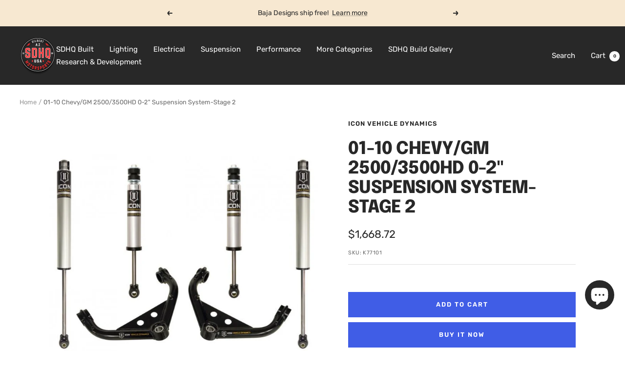

--- FILE ---
content_type: text/html; charset=utf-8
request_url: https://sdhqoffroad.com/products/01-10-chevy-gm-2500-3500hd-0-2-suspension-system-stage-2
body_size: 63409
content:
<!doctype html><html class="no-js" lang="en" dir="ltr">
  <head>
    <meta charset="utf-8">
    <meta
      name="viewport"
      content="width=device-width, initial-scale=1.0, height=device-height, minimum-scale=1.0, maximum-scale=1.0"
    >
    <meta name="theme-color" content="#282828">

    <title>
      01-10 Chevy/GM 2500/3500HD 0-2&quot; Suspension System Stage 2 K77101
    </title><meta name="description" content="The 2001-2010 GM 2500HD / 3500HD requires significant shock damping to comply with the massive spring rate of the factory torsion bar system. ICON has developed a range of suspension systems with optimized vehicle specific shock damping. These systems offer excellent on and offroad drivability. K77101"><link rel="canonical" href="https://sdhqoffroad.com/products/01-10-chevy-gm-2500-3500hd-0-2-suspension-system-stage-2"><link rel="shortcut icon" href="//sdhqoffroad.com/cdn/shop/files/Untitled_design__5_-removebg-preview_96x96.png?v=1695138203" type="image/png"><link rel="preconnect" href="https://cdn.shopify.com">
    <link rel="dns-prefetch" href="https://productreviews.shopifycdn.com">
    <link rel="dns-prefetch" href="https://www.google-analytics.com"><link rel="preconnect" href="https://fonts.shopifycdn.com" crossorigin><link rel="preload" as="style" href="//sdhqoffroad.com/cdn/shop/t/196/assets/theme.css?v=180599571122020677941759528437">
    <link rel="preload" as="script" href="//sdhqoffroad.com/cdn/shop/t/196/assets/vendor.js?v=32643890569905814191710338534">
    <link rel="preload" as="script" href="//sdhqoffroad.com/cdn/shop/t/196/assets/theme.js?v=56793036931558426511710338534"><link rel="preload" as="fetch" href="/products/01-10-chevy-gm-2500-3500hd-0-2-suspension-system-stage-2.js" crossorigin><meta property="og:type" content="product">
  <meta property="og:title" content="01-10 Chevy/GM 2500/3500HD 0-2&quot; Suspension System-Stage 2">
  <meta property="product:price:amount" content="1,668.72">
  <meta property="product:price:currency" content="USD"><meta property="og:image" content="http://sdhqoffroad.com/cdn/shop/products/01-10-chevygm-25003500hd-0-2-suspension-system-stage-2-suspension-icon-vehicle-dynamics-554367.jpg?v=1634085983">
  <meta property="og:image:secure_url" content="https://sdhqoffroad.com/cdn/shop/products/01-10-chevygm-25003500hd-0-2-suspension-system-stage-2-suspension-icon-vehicle-dynamics-554367.jpg?v=1634085983">
  <meta property="og:image:width" content="800">
  <meta property="og:image:height" content="800"><meta property="og:description" content="The 2001-2010 GM 2500HD / 3500HD requires significant shock damping to comply with the massive spring rate of the factory torsion bar system. ICON has developed a range of suspension systems with optimized vehicle specific shock damping. These systems offer excellent on and offroad drivability. K77101"><meta property="og:url" content="https://sdhqoffroad.com/products/01-10-chevy-gm-2500-3500hd-0-2-suspension-system-stage-2">
<meta property="og:site_name" content="SDHQ"><meta name="twitter:card" content="summary"><meta name="twitter:title" content="01-10 Chevy/GM 2500/3500HD 0-2&quot; Suspension System-Stage 2">
  <meta name="twitter:description" content="Description: The 2001-2010 GM 2500HD / 3500HD requires significant shock damping to comply with the massive spring rate of the factory torsion bar system. ICON Vehicle Dynamics has developed a range of suspension systems with optimized vehicle specific shock damping. These systems offer excellent on and offroad drivability. While driving the construction site or trails to your favorite dirt bike location, ICON wants you to get there in comfort just like your drive to work. ICON&#39;s Stage 2 system is comprised of V.S. 2.0 Aluminum Series IFP front shocks, Delta Joint UCA&#39;s and 2.0 Aluminum Series IFP rear shocks. The ICON vehicle specific tuned shocks are the key to attaining optimum ride quality and getting that desired comfort with the 3/4 &amp;amp; 1 ton working capability. KEY FEATURES: Vehicle specific tuned front and rear shocks for superior shock damping and"><meta name="twitter:image" content="https://sdhqoffroad.com/cdn/shop/products/01-10-chevygm-25003500hd-0-2-suspension-system-stage-2-suspension-icon-vehicle-dynamics-554367_1200x1200_crop_center.jpg?v=1634085983">
  <meta name="twitter:image:alt" content="01-10 Chevy/GM 2500/3500HD 0-2&quot; Suspension System-Stage 2 Suspension Icon Vehicle Dynamics parts">
    
  <script type="application/ld+json">
  {
    "@context": "https://schema.org",
    "@type": "Product",
    "productID": 501727297571,
    "offers": [{
          "@type": "Offer",
          "name": "Default Title",
          "availability":"https://schema.org/InStock",
          "price": 1668.72,
          "priceCurrency": "USD",
          "priceValidUntil": "2026-01-31","sku": "K77101",
          "url": "/products/01-10-chevy-gm-2500-3500hd-0-2-suspension-system-stage-2?variant=31687339147364"
        }
],"brand": {
      "@type": "Brand",
      "name": "Icon Vehicle Dynamics"
    },
    "name": "01-10 Chevy\/GM 2500\/3500HD 0-2\" Suspension System-Stage 2",
    "description": "Description:\nThe 2001-2010 GM 2500HD \/ 3500HD requires significant shock damping to comply with the massive spring rate of the factory torsion bar system. ICON Vehicle Dynamics has developed a range of suspension systems with optimized vehicle specific shock damping. These systems offer excellent on and offroad drivability. While driving the construction site or trails to your favorite dirt bike location, ICON wants you to get there in comfort just like your drive to work. ICON's Stage 2 system is comprised of V.S. 2.0 Aluminum Series IFP front shocks, Delta Joint UCA's and 2.0 Aluminum Series IFP rear shocks. The ICON vehicle specific tuned shocks are the key to attaining optimum ride quality and getting that desired comfort with the 3\/4 \u0026amp; 1 ton working capability.\nKEY FEATURES:\n\nVehicle specific tuned front and rear shocks for superior shock damping and control\nImproved ride quality over stock with no change in towing capacity\n100% bolt-on system\n6061 aircraft grade aluminum CNC machined components\nCorrosion resistant plated shock bodies\n\nWHEEL \u0026amp; TIRE FITMENT INFO:\n\nOEM Wheels \u0026amp; Tires: Yes\nAftermarket Wheels: 8.5\" Wide, 5\" Backspace\nAftermarket Tires: 33\" Tall Tires\n(Larger Tires May Fit but Fender Trimming and Modifications will be Required)\n\nSYSTEM COMPONENTS:\n\n\n76529 (QTY: 2) | 01-UP GM HD 0-1\" REAR 2.0 VS IR\n\n76528 (QTY: 2) | 01-10 GM HD 0-3\" FRONT W\/UCA 2.0 VS IR\n\n78550DJ (QTY: 1) | 01-10 GM HD TUBULAR UCA DJ KIT\n\nDELTA JOINT OVERVIEW:\nThe Delta Joint is a heavy duty high angle ball joint that combines the durability of a ball joint with the performance characteristics of a traditional uniball. While the industry standard uniball does a great job of allowing the control arms of a vehicle to articulate with little bind, they do have an inherent weakness that leaves more to be desired when used in a daily driven application - exposure to the elements. The Delta Joint features a zinc plated housing providing the first layer of corrosion resistance, while a tough grease seal keeps potentially harmful elements out of the inner workings of the joint. Metal on metal construction and a greaseable design increase the longevity of the Delta Joint while at the same time allowing for noise-free operation. What makes the Delta Joint unique is that it brings the best of both worlds to ICON upper control arms with features that make it more robust than a uniball, and at the same time capable of greater angularity than a typical ball joint.",
    "category": "Suspension Systems",
    "url": "/products/01-10-chevy-gm-2500-3500hd-0-2-suspension-system-stage-2",
    "sku": "K77101",
    "image": {
      "@type": "ImageObject",
      "url": "https://sdhqoffroad.com/cdn/shop/products/01-10-chevygm-25003500hd-0-2-suspension-system-stage-2-suspension-icon-vehicle-dynamics-554367.jpg?v=1634085983&width=1024",
      "image": "https://sdhqoffroad.com/cdn/shop/products/01-10-chevygm-25003500hd-0-2-suspension-system-stage-2-suspension-icon-vehicle-dynamics-554367.jpg?v=1634085983&width=1024",
      "name": "01-10 Chevy\/GM 2500\/3500HD 0-2\" Suspension System-Stage 2 Suspension Icon Vehicle Dynamics parts",
      "width": "1024",
      "height": "1024"
    }
  }
  </script>



  <script type="application/ld+json">
  {
    "@context": "https://schema.org",
    "@type": "BreadcrumbList",
  "itemListElement": [{
      "@type": "ListItem",
      "position": 1,
      "name": "Home",
      "item": "https://sdhqoffroad.com"
    },{
          "@type": "ListItem",
          "position": 2,
          "name": "01-10 Chevy\/GM 2500\/3500HD 0-2\" Suspension System-Stage 2",
          "item": "https://sdhqoffroad.com/products/01-10-chevy-gm-2500-3500hd-0-2-suspension-system-stage-2"
        }]
  }
  </script>


    <link rel="preload" href="//sdhqoffroad.com/cdn/fonts/epilogue/epilogue_n8.fce680a466ed4f23f54385c46aa2c014c51d421a.woff2" as="font" type="font/woff2" crossorigin><link rel="preload" href="//sdhqoffroad.com/cdn/fonts/rubik/rubik_n4.c2fb67c90aa34ecf8da34fc1da937ee9c0c27942.woff2" as="font" type="font/woff2" crossorigin><style>
  /* Typography (heading) */
  @font-face {
  font-family: Epilogue;
  font-weight: 800;
  font-style: normal;
  font-display: swap;
  src: url("//sdhqoffroad.com/cdn/fonts/epilogue/epilogue_n8.fce680a466ed4f23f54385c46aa2c014c51d421a.woff2") format("woff2"),
       url("//sdhqoffroad.com/cdn/fonts/epilogue/epilogue_n8.2961970d19583d06f062e98ceb588027397f5810.woff") format("woff");
}

@font-face {
  font-family: Epilogue;
  font-weight: 800;
  font-style: italic;
  font-display: swap;
  src: url("//sdhqoffroad.com/cdn/fonts/epilogue/epilogue_i8.ff761dcfbf0a5437130c88f1b2679b905f7ed608.woff2") format("woff2"),
       url("//sdhqoffroad.com/cdn/fonts/epilogue/epilogue_i8.e7ca0c6d6c4d73469c08f9b99e243b2e63239caf.woff") format("woff");
}

/* Typography (body) */
  @font-face {
  font-family: Rubik;
  font-weight: 400;
  font-style: normal;
  font-display: swap;
  src: url("//sdhqoffroad.com/cdn/fonts/rubik/rubik_n4.c2fb67c90aa34ecf8da34fc1da937ee9c0c27942.woff2") format("woff2"),
       url("//sdhqoffroad.com/cdn/fonts/rubik/rubik_n4.d229bd4a6a25ec476a0829a74bf3657a5fd9aa36.woff") format("woff");
}

@font-face {
  font-family: Rubik;
  font-weight: 400;
  font-style: italic;
  font-display: swap;
  src: url("//sdhqoffroad.com/cdn/fonts/rubik/rubik_i4.528fdfa8adf0c2cb49c0f6d132dcaffa910849d6.woff2") format("woff2"),
       url("//sdhqoffroad.com/cdn/fonts/rubik/rubik_i4.937396c2106c0db7a4072bbcd373d4e3d0ab306b.woff") format("woff");
}

@font-face {
  font-family: Rubik;
  font-weight: 600;
  font-style: normal;
  font-display: swap;
  src: url("//sdhqoffroad.com/cdn/fonts/rubik/rubik_n6.67aea03a872140ecba69ec8f230a6b23b75ea115.woff2") format("woff2"),
       url("//sdhqoffroad.com/cdn/fonts/rubik/rubik_n6.68bdcdd14ff1017f6af9d9be50d3740fc083b3fd.woff") format("woff");
}

@font-face {
  font-family: Rubik;
  font-weight: 600;
  font-style: italic;
  font-display: swap;
  src: url("//sdhqoffroad.com/cdn/fonts/rubik/rubik_i6.5023766262fd45dbd0fd5eaa5993b459c760c142.woff2") format("woff2"),
       url("//sdhqoffroad.com/cdn/fonts/rubik/rubik_i6.d8047660bfa53ce9fbb8f4dbd284414c9080892d.woff") format("woff");
}

:root {--heading-color: 40, 40, 40;
    --text-color: 40, 40, 40;
    --background: 255, 255, 255;
    --secondary-background: 245, 245, 245;
    --border-color: 223, 223, 223;
    --border-color-darker: 169, 169, 169;
    --success-color: 85, 107, 47;
    --success-background: 221, 225, 213;
    --error-color: 222, 42, 42;
    --error-background: 253, 240, 240;
    --primary-button-background: 64, 93, 230;
    --primary-button-text-color: 255, 255, 255;
    --secondary-button-background: 64, 93, 230;
    --secondary-button-text-color: 255, 255, 255;
    --product-star-rating: 246, 164, 41;
    --product-on-sale-accent: 222, 42, 42;
    --product-sold-out-accent: 111, 113, 155;
    --product-custom-label-background: 64, 93, 230;
    --product-custom-label-text-color: 255, 255, 255;
    --product-custom-label-2-background: 243, 255, 52;
    --product-custom-label-2-text-color: 0, 0, 0;
    --product-low-stock-text-color: 222, 42, 42;
    --product-in-stock-text-color: 46, 158, 123;
    --loading-bar-background: 40, 40, 40;

    /* We duplicate some "base" colors as root colors, which is useful to use on drawer elements or popover without. Those should not be overridden to avoid issues */
    --root-heading-color: 40, 40, 40;
    --root-text-color: 40, 40, 40;
    --root-background: 255, 255, 255;
    --root-border-color: 223, 223, 223;
    --root-primary-button-background: 64, 93, 230;
    --root-primary-button-text-color: 255, 255, 255;

    --base-font-size: 15px;
    --heading-font-family: Epilogue, sans-serif;
    --heading-font-weight: 800;
    --heading-font-style: normal;
    --heading-text-transform: uppercase;
    --text-font-family: Rubik, sans-serif;
    --text-font-weight: 400;
    --text-font-style: normal;
    --text-font-bold-weight: 600;

    /* Typography (font size) */
    --heading-xxsmall-font-size: 11px;
    --heading-xsmall-font-size: 11px;
    --heading-small-font-size: 12px;
    --heading-large-font-size: 36px;
    --heading-h1-font-size: 36px;
    --heading-h2-font-size: 30px;
    --heading-h3-font-size: 26px;
    --heading-h4-font-size: 24px;
    --heading-h5-font-size: 20px;
    --heading-h6-font-size: 16px;

    /* Control the look and feel of the theme by changing radius of various elements */
    --button-border-radius: 0px;
    --block-border-radius: 0px;
    --block-border-radius-reduced: 0px;
    --color-swatch-border-radius: 0px;

    /* Button size */
    --button-height: 48px;
    --button-small-height: 40px;

    /* Form related */
    --form-input-field-height: 48px;
    --form-input-gap: 16px;
    --form-submit-margin: 24px;

    /* Product listing related variables */
    --product-list-block-spacing: 32px;

    /* Video related */
    --play-button-background: 255, 255, 255;
    --play-button-arrow: 40, 40, 40;

    /* RTL support */
    --transform-logical-flip: 1;
    --transform-origin-start: left;
    --transform-origin-end: right;

    /* Other */
    --zoom-cursor-svg-url: url(//sdhqoffroad.com/cdn/shop/t/196/assets/zoom-cursor.svg?v=39908859784506347231755702538);
    --arrow-right-svg-url: url(//sdhqoffroad.com/cdn/shop/t/196/assets/arrow-right.svg?v=40046868119262634591755702538);
    --arrow-left-svg-url: url(//sdhqoffroad.com/cdn/shop/t/196/assets/arrow-left.svg?v=158856395986752206651755702538);

    /* Some useful variables that we can reuse in our CSS. Some explanation are needed for some of them:
       - container-max-width-minus-gutters: represents the container max width without the edge gutters
       - container-outer-width: considering the screen width, represent all the space outside the container
       - container-outer-margin: same as container-outer-width but get set to 0 inside a container
       - container-inner-width: the effective space inside the container (minus gutters)
       - grid-column-width: represents the width of a single column of the grid
       - vertical-breather: this is a variable that defines the global "spacing" between sections, and inside the section
                            to create some "breath" and minimum spacing
     */
    --container-max-width: 1600px;
    --container-gutter: 24px;
    --container-max-width-minus-gutters: calc(var(--container-max-width) - (var(--container-gutter)) * 2);
    --container-outer-width: max(calc((100vw - var(--container-max-width-minus-gutters)) / 2), var(--container-gutter));
    --container-outer-margin: var(--container-outer-width);
    --container-inner-width: calc(100vw - var(--container-outer-width) * 2);

    --grid-column-count: 10;
    --grid-gap: 24px;
    --grid-column-width: calc((100vw - var(--container-outer-width) * 2 - var(--grid-gap) * (var(--grid-column-count) - 1)) / var(--grid-column-count));

    --vertical-breather: 48px;
    --vertical-breather-tight: 48px;

    /* Shopify related variables */
    --payment-terms-background-color: #ffffff;
  }

  @media screen and (min-width: 741px) {
    :root {
      --container-gutter: 40px;
      --grid-column-count: 20;
      --vertical-breather: 64px;
      --vertical-breather-tight: 64px;

      /* Typography (font size) */
      --heading-xsmall-font-size: 12px;
      --heading-small-font-size: 13px;
      --heading-large-font-size: 52px;
      --heading-h1-font-size: 48px;
      --heading-h2-font-size: 38px;
      --heading-h3-font-size: 32px;
      --heading-h4-font-size: 24px;
      --heading-h5-font-size: 20px;
      --heading-h6-font-size: 18px;

      /* Form related */
      --form-input-field-height: 52px;
      --form-submit-margin: 32px;

      /* Button size */
      --button-height: 52px;
      --button-small-height: 44px;
    }
  }

  @media screen and (min-width: 1200px) {
    :root {
      --vertical-breather: 80px;
      --vertical-breather-tight: 64px;
      --product-list-block-spacing: 48px;

      /* Typography */
      --heading-large-font-size: 64px;
      --heading-h1-font-size: 56px;
      --heading-h2-font-size: 48px;
      --heading-h3-font-size: 36px;
      --heading-h4-font-size: 30px;
      --heading-h5-font-size: 24px;
      --heading-h6-font-size: 18px;
    }
  }

  @media screen and (min-width: 1600px) {
    :root {
      --vertical-breather: 90px;
      --vertical-breather-tight: 64px;
    }
  }
</style>
    <script>
  // This allows to expose several variables to the global scope, to be used in scripts
  window.themeVariables = {
    settings: {
      direction: "ltr",
      pageType: "product",
      cartCount: 0,
      moneyFormat: "${{amount}}",
      moneyWithCurrencyFormat: "${{amount}} USD",
      showVendor: true,
      discountMode: "saving",
      currencyCodeEnabled: false,
      cartType: "message",
      cartCurrency: "USD",
      mobileZoomFactor: 2.5
    },

    routes: {
      host: "sdhqoffroad.com",
      rootUrl: "\/",
      rootUrlWithoutSlash: '',
      cartUrl: "\/cart",
      cartAddUrl: "\/cart\/add",
      cartChangeUrl: "\/cart\/change",
      searchUrl: "\/search",
      predictiveSearchUrl: "\/search\/suggest",
      productRecommendationsUrl: "\/recommendations\/products"
    },

    strings: {
      accessibilityDelete: "Delete",
      accessibilityClose: "Close",
      collectionSoldOut: "Coming Soon",
      collectionDiscount: "Save @savings@",
      productSalePrice: "Sale price",
      productRegularPrice: "Regular price",
      productFormUnavailable: "Unavailable",
      productFormSoldOut: "Sold Out",
      productFormPreOrder: "Pre-order",
      productFormAddToCart: "Add to cart",
      searchNoResults: "No results could be found.",
      searchNewSearch: "New search",
      searchProducts: "Products",
      searchArticles: "Journal",
      searchPages: "Pages",
      searchCollections: "Collections",
      cartViewCart: "View cart",
      cartItemAdded: "Item added to your cart!",
      cartItemAddedShort: "Added to your cart!",
      cartAddOrderNote: "Add order note",
      cartEditOrderNote: "Edit order note",
      shippingEstimatorNoResults: "Sorry, we do not ship to your address.",
      shippingEstimatorOneResult: "There is one shipping rate for your address:",
      shippingEstimatorMultipleResults: "There are several shipping rates for your address:",
      shippingEstimatorError: "One or more error occurred while retrieving shipping rates:"
    },

    libs: {
      flickity: "\/\/sdhqoffroad.com\/cdn\/shop\/t\/196\/assets\/flickity.js?v=176646718982628074891710338534",
      photoswipe: "\/\/sdhqoffroad.com\/cdn\/shop\/t\/196\/assets\/photoswipe.js?v=132268647426145925301710338534",
      qrCode: "\/\/sdhqoffroad.com\/cdn\/shopifycloud\/storefront\/assets\/themes_support\/vendor\/qrcode-3f2b403b.js"
    },

    breakpoints: {
      phone: 'screen and (max-width: 740px)',
      tablet: 'screen and (min-width: 741px) and (max-width: 999px)',
      tabletAndUp: 'screen and (min-width: 741px)',
      pocket: 'screen and (max-width: 999px)',
      lap: 'screen and (min-width: 1000px) and (max-width: 1199px)',
      lapAndUp: 'screen and (min-width: 1000px)',
      desktop: 'screen and (min-width: 1200px)',
      wide: 'screen and (min-width: 1400px)'
    }
  };

  window.addEventListener('pageshow', async () => {
    const cartContent = await (await fetch(`${window.themeVariables.routes.cartUrl}.js`, {cache: 'reload'})).json();
    document.documentElement.dispatchEvent(new CustomEvent('cart:refresh', {detail: {cart: cartContent}}));
  });

  if ('noModule' in HTMLScriptElement.prototype) {
    // Old browsers (like IE) that does not support module will be considered as if not executing JS at all
    document.documentElement.className = document.documentElement.className.replace('no-js', 'js');

    requestAnimationFrame(() => {
      const viewportHeight = (window.visualViewport ? window.visualViewport.height : document.documentElement.clientHeight);
      document.documentElement.style.setProperty('--window-height',viewportHeight + 'px');
    });
  }// We save the product ID in local storage to be eventually used for recently viewed section
    try {
      const items = JSON.parse(localStorage.getItem('theme:recently-viewed-products') || '[]');

      // We check if the current product already exists, and if it does not, we add it at the start
      if (!items.includes(501727297571)) {
        items.unshift(501727297571);
      }

      localStorage.setItem('theme:recently-viewed-products', JSON.stringify(items.slice(0, 20)));
    } catch (e) {
      // Safari in private mode does not allow setting item, we silently fail
    }</script>

    <link rel="stylesheet" href="//sdhqoffroad.com/cdn/shop/t/196/assets/theme.css?v=180599571122020677941759528437">

    <script src="//sdhqoffroad.com/cdn/shop/t/196/assets/vendor.js?v=32643890569905814191710338534" defer></script>
    <script src="//sdhqoffroad.com/cdn/shop/t/196/assets/theme.js?v=56793036931558426511710338534" defer></script>
    <script src="//sdhqoffroad.com/cdn/shop/t/196/assets/custom.js?v=161573888405598621961718313489" defer></script>

    <script>window.performance && window.performance.mark && window.performance.mark('shopify.content_for_header.start');</script><meta name="google-site-verification" content="CpU86QREXwpX0Q9WuetaVML-P4advYc4qCpL6x6EKW8">
<meta name="facebook-domain-verification" content="i7iuuesxm21abwu0z4pupbaqn80txz">
<meta name="facebook-domain-verification" content="ryezayqnqblcfhss6ijlr728mrtc6o">
<meta name="facebook-domain-verification" content="mjv18rccq60wr3q9kd7posfmohfmn8">
<meta name="facebook-domain-verification" content="gmdnda1ihdnb42pbjww0ruqxzw2rgb">
<meta name="facebook-domain-verification" content="wanjoxp26epgi58awwy3hdctj3h66y">
<meta name="facebook-domain-verification" content="i52px9d4ryfqozn6conqcwrohuhhwj">
<meta name="facebook-domain-verification" content="bg9mflp42va7ri4k9nx31nfqja59j7">
<meta name="facebook-domain-verification" content="i7iuuesxm21abwu0z4pupbaqn80txz">
<meta name="facebook-domain-verification" content="7yndcxdpxcajsdh3qkxq0vg9clhfop">
<meta name="facebook-domain-verification" content="hhtpnhkpv7zpsme541of7dt7h3tan1">
<meta id="shopify-digital-wallet" name="shopify-digital-wallet" content="/24932184/digital_wallets/dialog">
<meta name="shopify-checkout-api-token" content="1c7a1ae301d9fb661abf84506df629c8">
<meta id="in-context-paypal-metadata" data-shop-id="24932184" data-venmo-supported="true" data-environment="production" data-locale="en_US" data-paypal-v4="true" data-currency="USD">
<link rel="alternate" type="application/json+oembed" href="https://sdhqoffroad.com/products/01-10-chevy-gm-2500-3500hd-0-2-suspension-system-stage-2.oembed">
<script async="async" src="/checkouts/internal/preloads.js?locale=en-US"></script>
<script id="shopify-features" type="application/json">{"accessToken":"1c7a1ae301d9fb661abf84506df629c8","betas":["rich-media-storefront-analytics"],"domain":"sdhqoffroad.com","predictiveSearch":true,"shopId":24932184,"locale":"en"}</script>
<script>var Shopify = Shopify || {};
Shopify.shop = "sdhq-off-road.myshopify.com";
Shopify.locale = "en";
Shopify.currency = {"active":"USD","rate":"1.0"};
Shopify.country = "US";
Shopify.theme = {"name":"SDHQ Motorsports - Live Theme","id":133390762084,"schema_name":"Focal","schema_version":"10.1.3","theme_store_id":714,"role":"main"};
Shopify.theme.handle = "null";
Shopify.theme.style = {"id":null,"handle":null};
Shopify.cdnHost = "sdhqoffroad.com/cdn";
Shopify.routes = Shopify.routes || {};
Shopify.routes.root = "/";</script>
<script type="module">!function(o){(o.Shopify=o.Shopify||{}).modules=!0}(window);</script>
<script>!function(o){function n(){var o=[];function n(){o.push(Array.prototype.slice.apply(arguments))}return n.q=o,n}var t=o.Shopify=o.Shopify||{};t.loadFeatures=n(),t.autoloadFeatures=n()}(window);</script>
<script id="shop-js-analytics" type="application/json">{"pageType":"product"}</script>
<script defer="defer" async type="module" src="//sdhqoffroad.com/cdn/shopifycloud/shop-js/modules/v2/client.init-shop-cart-sync_BdyHc3Nr.en.esm.js"></script>
<script defer="defer" async type="module" src="//sdhqoffroad.com/cdn/shopifycloud/shop-js/modules/v2/chunk.common_Daul8nwZ.esm.js"></script>
<script type="module">
  await import("//sdhqoffroad.com/cdn/shopifycloud/shop-js/modules/v2/client.init-shop-cart-sync_BdyHc3Nr.en.esm.js");
await import("//sdhqoffroad.com/cdn/shopifycloud/shop-js/modules/v2/chunk.common_Daul8nwZ.esm.js");

  window.Shopify.SignInWithShop?.initShopCartSync?.({"fedCMEnabled":true,"windoidEnabled":true});

</script>
<script>(function() {
  var isLoaded = false;
  function asyncLoad() {
    if (isLoaded) return;
    isLoaded = true;
    var urls = ["\/\/www.powr.io\/powr.js?powr-token=sdhq-off-road.myshopify.com\u0026external-type=shopify\u0026shop=sdhq-off-road.myshopify.com","https:\/\/cdn.shopify.com\/s\/files\/1\/2493\/2184\/t\/157\/assets\/affirmShopify.js?v=1663372065\u0026shop=sdhq-off-road.myshopify.com","https:\/\/cdn.parcelifyapp.com\/parcelify-components\/v1\/latest\/shopify_bundle.min.js?shop=sdhq-off-road.myshopify.com"];
    for (var i = 0; i < urls.length; i++) {
      var s = document.createElement('script');
      s.type = 'text/javascript';
      s.async = true;
      s.src = urls[i];
      var x = document.getElementsByTagName('script')[0];
      x.parentNode.insertBefore(s, x);
    }
  };
  if(window.attachEvent) {
    window.attachEvent('onload', asyncLoad);
  } else {
    window.addEventListener('load', asyncLoad, false);
  }
})();</script>
<script id="__st">var __st={"a":24932184,"offset":-25200,"reqid":"4ddd28dd-8227-4552-a803-ea9d50a97f88-1769029246","pageurl":"sdhqoffroad.com\/products\/01-10-chevy-gm-2500-3500hd-0-2-suspension-system-stage-2","u":"77b270dd7b44","p":"product","rtyp":"product","rid":501727297571};</script>
<script>window.ShopifyPaypalV4VisibilityTracking = true;</script>
<script id="captcha-bootstrap">!function(){'use strict';const t='contact',e='account',n='new_comment',o=[[t,t],['blogs',n],['comments',n],[t,'customer']],c=[[e,'customer_login'],[e,'guest_login'],[e,'recover_customer_password'],[e,'create_customer']],r=t=>t.map((([t,e])=>`form[action*='/${t}']:not([data-nocaptcha='true']) input[name='form_type'][value='${e}']`)).join(','),a=t=>()=>t?[...document.querySelectorAll(t)].map((t=>t.form)):[];function s(){const t=[...o],e=r(t);return a(e)}const i='password',u='form_key',d=['recaptcha-v3-token','g-recaptcha-response','h-captcha-response',i],f=()=>{try{return window.sessionStorage}catch{return}},m='__shopify_v',_=t=>t.elements[u];function p(t,e,n=!1){try{const o=window.sessionStorage,c=JSON.parse(o.getItem(e)),{data:r}=function(t){const{data:e,action:n}=t;return t[m]||n?{data:e,action:n}:{data:t,action:n}}(c);for(const[e,n]of Object.entries(r))t.elements[e]&&(t.elements[e].value=n);n&&o.removeItem(e)}catch(o){console.error('form repopulation failed',{error:o})}}const l='form_type',E='cptcha';function T(t){t.dataset[E]=!0}const w=window,h=w.document,L='Shopify',v='ce_forms',y='captcha';let A=!1;((t,e)=>{const n=(g='f06e6c50-85a8-45c8-87d0-21a2b65856fe',I='https://cdn.shopify.com/shopifycloud/storefront-forms-hcaptcha/ce_storefront_forms_captcha_hcaptcha.v1.5.2.iife.js',D={infoText:'Protected by hCaptcha',privacyText:'Privacy',termsText:'Terms'},(t,e,n)=>{const o=w[L][v],c=o.bindForm;if(c)return c(t,g,e,D).then(n);var r;o.q.push([[t,g,e,D],n]),r=I,A||(h.body.append(Object.assign(h.createElement('script'),{id:'captcha-provider',async:!0,src:r})),A=!0)});var g,I,D;w[L]=w[L]||{},w[L][v]=w[L][v]||{},w[L][v].q=[],w[L][y]=w[L][y]||{},w[L][y].protect=function(t,e){n(t,void 0,e),T(t)},Object.freeze(w[L][y]),function(t,e,n,w,h,L){const[v,y,A,g]=function(t,e,n){const i=e?o:[],u=t?c:[],d=[...i,...u],f=r(d),m=r(i),_=r(d.filter((([t,e])=>n.includes(e))));return[a(f),a(m),a(_),s()]}(w,h,L),I=t=>{const e=t.target;return e instanceof HTMLFormElement?e:e&&e.form},D=t=>v().includes(t);t.addEventListener('submit',(t=>{const e=I(t);if(!e)return;const n=D(e)&&!e.dataset.hcaptchaBound&&!e.dataset.recaptchaBound,o=_(e),c=g().includes(e)&&(!o||!o.value);(n||c)&&t.preventDefault(),c&&!n&&(function(t){try{if(!f())return;!function(t){const e=f();if(!e)return;const n=_(t);if(!n)return;const o=n.value;o&&e.removeItem(o)}(t);const e=Array.from(Array(32),(()=>Math.random().toString(36)[2])).join('');!function(t,e){_(t)||t.append(Object.assign(document.createElement('input'),{type:'hidden',name:u})),t.elements[u].value=e}(t,e),function(t,e){const n=f();if(!n)return;const o=[...t.querySelectorAll(`input[type='${i}']`)].map((({name:t})=>t)),c=[...d,...o],r={};for(const[a,s]of new FormData(t).entries())c.includes(a)||(r[a]=s);n.setItem(e,JSON.stringify({[m]:1,action:t.action,data:r}))}(t,e)}catch(e){console.error('failed to persist form',e)}}(e),e.submit())}));const S=(t,e)=>{t&&!t.dataset[E]&&(n(t,e.some((e=>e===t))),T(t))};for(const o of['focusin','change'])t.addEventListener(o,(t=>{const e=I(t);D(e)&&S(e,y())}));const B=e.get('form_key'),M=e.get(l),P=B&&M;t.addEventListener('DOMContentLoaded',(()=>{const t=y();if(P)for(const e of t)e.elements[l].value===M&&p(e,B);[...new Set([...A(),...v().filter((t=>'true'===t.dataset.shopifyCaptcha))])].forEach((e=>S(e,t)))}))}(h,new URLSearchParams(w.location.search),n,t,e,['guest_login'])})(!0,!0)}();</script>
<script integrity="sha256-4kQ18oKyAcykRKYeNunJcIwy7WH5gtpwJnB7kiuLZ1E=" data-source-attribution="shopify.loadfeatures" defer="defer" src="//sdhqoffroad.com/cdn/shopifycloud/storefront/assets/storefront/load_feature-a0a9edcb.js" crossorigin="anonymous"></script>
<script data-source-attribution="shopify.dynamic_checkout.dynamic.init">var Shopify=Shopify||{};Shopify.PaymentButton=Shopify.PaymentButton||{isStorefrontPortableWallets:!0,init:function(){window.Shopify.PaymentButton.init=function(){};var t=document.createElement("script");t.src="https://sdhqoffroad.com/cdn/shopifycloud/portable-wallets/latest/portable-wallets.en.js",t.type="module",document.head.appendChild(t)}};
</script>
<script data-source-attribution="shopify.dynamic_checkout.buyer_consent">
  function portableWalletsHideBuyerConsent(e){var t=document.getElementById("shopify-buyer-consent"),n=document.getElementById("shopify-subscription-policy-button");t&&n&&(t.classList.add("hidden"),t.setAttribute("aria-hidden","true"),n.removeEventListener("click",e))}function portableWalletsShowBuyerConsent(e){var t=document.getElementById("shopify-buyer-consent"),n=document.getElementById("shopify-subscription-policy-button");t&&n&&(t.classList.remove("hidden"),t.removeAttribute("aria-hidden"),n.addEventListener("click",e))}window.Shopify?.PaymentButton&&(window.Shopify.PaymentButton.hideBuyerConsent=portableWalletsHideBuyerConsent,window.Shopify.PaymentButton.showBuyerConsent=portableWalletsShowBuyerConsent);
</script>
<script>
  function portableWalletsCleanup(e){e&&e.src&&console.error("Failed to load portable wallets script "+e.src);var t=document.querySelectorAll("shopify-accelerated-checkout .shopify-payment-button__skeleton, shopify-accelerated-checkout-cart .wallet-cart-button__skeleton"),e=document.getElementById("shopify-buyer-consent");for(let e=0;e<t.length;e++)t[e].remove();e&&e.remove()}function portableWalletsNotLoadedAsModule(e){e instanceof ErrorEvent&&"string"==typeof e.message&&e.message.includes("import.meta")&&"string"==typeof e.filename&&e.filename.includes("portable-wallets")&&(window.removeEventListener("error",portableWalletsNotLoadedAsModule),window.Shopify.PaymentButton.failedToLoad=e,"loading"===document.readyState?document.addEventListener("DOMContentLoaded",window.Shopify.PaymentButton.init):window.Shopify.PaymentButton.init())}window.addEventListener("error",portableWalletsNotLoadedAsModule);
</script>

<script type="module" src="https://sdhqoffroad.com/cdn/shopifycloud/portable-wallets/latest/portable-wallets.en.js" onError="portableWalletsCleanup(this)" crossorigin="anonymous"></script>
<script nomodule>
  document.addEventListener("DOMContentLoaded", portableWalletsCleanup);
</script>

<script id='scb4127' type='text/javascript' async='' src='https://sdhqoffroad.com/cdn/shopifycloud/privacy-banner/storefront-banner.js'></script><link id="shopify-accelerated-checkout-styles" rel="stylesheet" media="screen" href="https://sdhqoffroad.com/cdn/shopifycloud/portable-wallets/latest/accelerated-checkout-backwards-compat.css" crossorigin="anonymous">
<style id="shopify-accelerated-checkout-cart">
        #shopify-buyer-consent {
  margin-top: 1em;
  display: inline-block;
  width: 100%;
}

#shopify-buyer-consent.hidden {
  display: none;
}

#shopify-subscription-policy-button {
  background: none;
  border: none;
  padding: 0;
  text-decoration: underline;
  font-size: inherit;
  cursor: pointer;
}

#shopify-subscription-policy-button::before {
  box-shadow: none;
}

      </style>

<script>window.performance && window.performance.mark && window.performance.mark('shopify.content_for_header.end');</script>

    <script type="text/javascript">
      (function(c,l,a,r,i,t,y){
          c[a]=c[a]||function(){(c[a].q=c[a].q||[]).push(arguments)};
          t=l.createElement(r);t.async=1;t.src="https://www.clarity.ms/tag/"+i;
          y=l.getElementsByTagName(r)[0];y.parentNode.insertBefore(t,y);
      })(window, document, "clarity", "script", "qyio39edni");
    </script>

    <!-- Google tag (gtag.js) -->
    <script async src="https://www.googletagmanager.com/gtag/js?id=AW-709868933"></script>
    <script>
      window.dataLayer = window.dataLayer || [];
      function gtag(){dataLayer.push(arguments);}
      gtag('js', new Date());

      gtag('config', 'AW-709868933');
    </script>
  <!-- BEGIN app block: shopify://apps/guide/blocks/widget_v2/c6cf1173-746e-47eb-9f0f-26d2e4879742 -->


  <!-- VANILLA JS WIDGET (Legacy) -->
  <script>
    document.addEventListener('DOMContentLoaded', async function () {
        import("https://cdn.shopify.com/extensions/019bc8c7-2d92-717e-a0d2-952fa1b66d3e/guide-v2-311/assets/widget_v2.js").then(module => {
        const guide_popup = `<!-- BEGIN app snippet: guide_popup_html -->
<div
  id="guideprotection__popupscreen"
  class="guideprotection__popupmodal guide-protection-setting-font-family"
  style="font-family: "
>
  <div class="guideprotection__popupcontent">
    <span id="guideprotection__popupclose">
      <svg xmlns="http://www.w3.org/2000/svg" fill="none" viewBox="0 0 24 24" stroke-width="1.5" stroke="currentColor">
        <path stroke-linecap="round" stroke-linejoin="round" d="M6 18L18 6M6 6l12 12" />
      </svg>
    </span>
    <div class="popup__modal">
      <div class="popup__row1">
        <div class="popup__logo">
          <img
            class="popup__logo-img"
            src="https://cdn.shopify.com/extensions/019bc8c7-2d92-717e-a0d2-952fa1b66d3e/guide-v2-311/assets/logo_green_compact.png"
            loading="lazy"
            style="display:inline-flex!important"
          >
        </div>
        <span class="popup__caption"
          >Add instant package protection.<br>
          Get instant peace of mind.</span
        >
      </div>
      <div class="popup__row2">
        <div class="popupmodal__icons">
          <img
            src="https://cdn.shopify.com/extensions/019bc8c7-2d92-717e-a0d2-952fa1b66d3e/guide-v2-311/assets/pop_icon1_compact.png"
            loading="lazy"
            width="61"
            height="57"
            style="margin-left:5px; width:auto!important"
          >
          <h3 class="guide-protection-setting-font-family" style="font-family: ">
            Add Guide at checkout
          </h3>
        </div>
        <div class="popupmodal__icons">
          <img
            src="https://cdn.shopify.com/extensions/019bc8c7-2d92-717e-a0d2-952fa1b66d3e/guide-v2-311/assets/pop_icon2_compact.png"
            loading="lazy"
            width="82"
            height="50"
            style="margin-left:-10px; width:auto!important"
          >
          <h3 class="guide-protection-setting-font-family" style="font-family: ">
            Package Protection from damage, loss, & theft during transit.
          </h3>
        </div>
        <div class="popupmodal__icons">
          <img
            src="https://cdn.shopify.com/extensions/019bc8c7-2d92-717e-a0d2-952fa1b66d3e/guide-v2-311/assets/pop_icon4_compact.png"
            loading="lazy"
            width="72"
            height="48"
            style="width:auto!important"
          >
          <h3 class="guide-protection-setting-font-family" style="font-family: ">
            You're covered! File a claim at <a target="_blank" href="https://claims.guideprotection.com">Guide</a>
          </h3>
        </div>
        <div class="popupmodal__icons">
          <img
            src="https://cdn.shopify.com/extensions/019bc8c7-2d92-717e-a0d2-952fa1b66d3e/guide-v2-311/assets/pop_icon4_compact.png"
            loading="lazy"
            width="63"
            height="52"
            style="margin-left:10px; width:auto!important"
          >
          <h3 class="guide-protection-setting-font-family" style="font-family: ">
            We'll send you a new one!
          </h3>
        </div>
      </div>
      <div class="popup__guidetext">
        <p>
          Guide Shipping Protection covers packages that are lost, damaged, or stolen during transit. Coverage takes
          effect immediately following checkout and continues until goods are delivered and received safe and sound by
          the customer. For complete terms of coverage
          <a
            href="https://guideprotection.com/"
            target="_blank"
            >click here</a
          >
        </p>
      </div>
      <div class="popup__row3">
        <div class="popupmodal__links">
          <a href="https://guideprotection.com/" target="_blank">Learn More</a>
          <a href="https://guideprotection.com/terms-of-service/" target="_blank">Terms of use</a>
          <a href="https://guideprotection.com/privacy-policy/" target="_blank">Privacy Policy</a>
        </div>
      </div>
      <div class="popup__row4">
        <div class="popupmodal__copyright">
          <p>©2025 Guide</p>
        </div>
      </div>
    </div>
  </div>
</div>
<!-- END app snippet -->`;
        const html = `<!-- BEGIN app snippet: widget_v2_html -->

<div id="guide-protection-widget" class="widget-main guide-protection-setting-font-family"
  style="font-family: ">
  <div style="background: var(--color-neutral-100); text-align: left; width: 100%;">
    <div id="guide-protection-widget"
      style="background: transparent; width: 100%; max-width: 100%; display: flex; flex-direction: column; gap: 6px; color: rgb(48, 48, 56);">
      <div
        style="display: flex; flex-direction: column; border-top: 2px solid rgb(242, 239, 250); border-bottom: 2px solid rgb(242, 239, 250); padding: 2px 0px; width: 100%;">
        <div style="display: flex;align-items: center; width:100%;">
          
          <div class="guide-text-container"
            style="display: flex; flex-direction: column;width:100%; align-items: baseline;">
            <div
              style="width: 100%; display: inline-flex; justify-content: space-between; align-items: center; gap: 8px;">
              <div>
                <span style="font-size: 14px; font-weight: 500; display: flex;align-items: center;">
                  <span class="guide-protection-setting-text-color" style="color: ;">Protected Checkout</span>
                  <svg id="guide-protection-info-icon" width="21" height="20" viewBox="0 0 21 20" fill="none"
                    xmlns="http://www.w3.org/2000/svg"
                    style="width: 16px; height: 16px; cursor: pointer; color: ">
                    <path fill-rule="evenodd" clip-rule="evenodd"
                      d="M18.5 10C18.5 5.582 14.918 2 10.5 2C6.082 2 2.5 5.582 2.5 10C2.5 14.418 6.082 18 10.5 18C14.918 18 18.5 14.418 18.5 10ZM9.5 13C9.5 13.5523 9.94772 14 10.5 14C11.0523 14 11.5 13.5523 11.5 13V11C11.5 10.4477 11.0523 10 10.5 10C9.94772 10 9.5 10.4477 9.5 11V13ZM9.5 7C9.5 7.55228 9.94772 8 10.5 8C11.0523 8 11.5 7.55228 11.5 7C11.5 6.44772 11.0523 6 10.5 6C9.94772 6 9.5 6.44772 9.5 7Z"
                      fill="currentColor"></path>
                  </svg>
                </span>
              </div>
              <span class="guide-protection-setting-text-color"
                style="font-weight: 600; text-align: center; color: ;">
                $
                <span id="guide-protection-price">0.98</span>
              </span>
            </div>
            <div class="guide-protection-setting-text-color"
              style="font-size: 12px; font-weight: 300; display: inline-flex; margin-bottom: 4px; margin-top: -6px; gap: 2px; color: ;">
              Get Package Protection on your order
            </div>
          </div>
        </div>
      </div>
    </div>
    
  </div>

  <input type="hidden" id="guide-protection-use-theme-font" value="">
  <input type="hidden" id="guide-protection-disclaimer-visibility" value="">
</div>

<button type="button" class="guide-v2-protected-button"  disabled >
  <span>

    Checkout+
  </span>
</button>

<button type="button" class="guide-v2-unprotected-button"  disabled >
  <span>

    Checkout without protection
  </span>
</button><!-- END app snippet -->`;
        
        const html_without_protection = `<!-- BEGIN app snippet: widget_v2_html_without_protection --><button
  type="button"
  class="guide-v2-normal-checkout"
  
  
  
    disabled
  
>
<span>
  Checkout
  </span>
</button>
<!-- END app snippet -->`;
        
        if (html) {
          var event = new CustomEvent('guide-v2-widget-html-ready', {
            detail: {
              html,
              guide_popup,
              cart_app: 'shopify',
              html_without_protection,
            },
          });
          document.dispatchEvent(event);
        }
      });
    })
  </script>



<!-- END app block --><!-- BEGIN app block: shopify://apps/judge-me-reviews/blocks/judgeme_core/61ccd3b1-a9f2-4160-9fe9-4fec8413e5d8 --><!-- Start of Judge.me Core -->






<link rel="dns-prefetch" href="https://cdnwidget.judge.me">
<link rel="dns-prefetch" href="https://cdn.judge.me">
<link rel="dns-prefetch" href="https://cdn1.judge.me">
<link rel="dns-prefetch" href="https://api.judge.me">

<script data-cfasync='false' class='jdgm-settings-script'>window.jdgmSettings={"pagination":5,"disable_web_reviews":false,"badge_no_review_text":"No reviews","badge_n_reviews_text":"{{ n }} review/reviews","hide_badge_preview_if_no_reviews":true,"badge_hide_text":false,"enforce_center_preview_badge":false,"widget_title":"Customer Reviews","widget_open_form_text":"Write a review","widget_close_form_text":"Cancel review","widget_refresh_page_text":"Refresh page","widget_summary_text":"Based on {{ number_of_reviews }} review/reviews","widget_no_review_text":"Be the first to write a review","widget_name_field_text":"Display name","widget_verified_name_field_text":"Verified Name (public)","widget_name_placeholder_text":"Display name","widget_required_field_error_text":"This field is required.","widget_email_field_text":"Email address","widget_verified_email_field_text":"Verified Email (private, can not be edited)","widget_email_placeholder_text":"Your email address","widget_email_field_error_text":"Please enter a valid email address.","widget_rating_field_text":"Rating","widget_review_title_field_text":"Review Title","widget_review_title_placeholder_text":"Give your review a title","widget_review_body_field_text":"Review content","widget_review_body_placeholder_text":"Start writing here...","widget_pictures_field_text":"Picture/Video (optional)","widget_submit_review_text":"Submit Review","widget_submit_verified_review_text":"Submit Verified Review","widget_submit_success_msg_with_auto_publish":"Thank you! Please refresh the page in a few moments to see your review. You can remove or edit your review by logging into \u003ca href='https://judge.me/login' target='_blank' rel='nofollow noopener'\u003eJudge.me\u003c/a\u003e","widget_submit_success_msg_no_auto_publish":"Thank you! Your review will be published as soon as it is approved by the shop admin. You can remove or edit your review by logging into \u003ca href='https://judge.me/login' target='_blank' rel='nofollow noopener'\u003eJudge.me\u003c/a\u003e","widget_show_default_reviews_out_of_total_text":"Showing {{ n_reviews_shown }} out of {{ n_reviews }} reviews.","widget_show_all_link_text":"Show all","widget_show_less_link_text":"Show less","widget_author_said_text":"{{ reviewer_name }} said:","widget_days_text":"{{ n }} days ago","widget_weeks_text":"{{ n }} week/weeks ago","widget_months_text":"{{ n }} month/months ago","widget_years_text":"{{ n }} year/years ago","widget_yesterday_text":"Yesterday","widget_today_text":"Today","widget_replied_text":"\u003e\u003e {{ shop_name }} replied:","widget_read_more_text":"Read more","widget_reviewer_name_as_initial":"","widget_rating_filter_color":"#fbcd0a","widget_rating_filter_see_all_text":"See all reviews","widget_sorting_most_recent_text":"Most Recent","widget_sorting_highest_rating_text":"Highest Rating","widget_sorting_lowest_rating_text":"Lowest Rating","widget_sorting_with_pictures_text":"Only Pictures","widget_sorting_most_helpful_text":"Most Helpful","widget_open_question_form_text":"Ask a question","widget_reviews_subtab_text":"Reviews","widget_questions_subtab_text":"Questions","widget_question_label_text":"Question","widget_answer_label_text":"Answer","widget_question_placeholder_text":"Write your question here","widget_submit_question_text":"Submit Question","widget_question_submit_success_text":"Thank you for your question! We will notify you once it gets answered.","verified_badge_text":"Verified","verified_badge_bg_color":"","verified_badge_text_color":"","verified_badge_placement":"left-of-reviewer-name","widget_review_max_height":"","widget_hide_border":false,"widget_social_share":false,"widget_thumb":false,"widget_review_location_show":false,"widget_location_format":"","all_reviews_include_out_of_store_products":true,"all_reviews_out_of_store_text":"(out of store)","all_reviews_pagination":100,"all_reviews_product_name_prefix_text":"about","enable_review_pictures":true,"enable_question_anwser":false,"widget_theme":"default","review_date_format":"mm/dd/yyyy","default_sort_method":"most-recent","widget_product_reviews_subtab_text":"Product Reviews","widget_shop_reviews_subtab_text":"Shop Reviews","widget_other_products_reviews_text":"Reviews for other products","widget_store_reviews_subtab_text":"Store reviews","widget_no_store_reviews_text":"This store hasn't received any reviews yet","widget_web_restriction_product_reviews_text":"This product hasn't received any reviews yet","widget_no_items_text":"No items found","widget_show_more_text":"Show more","widget_write_a_store_review_text":"Write a Store Review","widget_other_languages_heading":"Reviews in Other Languages","widget_translate_review_text":"Translate review to {{ language }}","widget_translating_review_text":"Translating...","widget_show_original_translation_text":"Show original ({{ language }})","widget_translate_review_failed_text":"Review couldn't be translated.","widget_translate_review_retry_text":"Retry","widget_translate_review_try_again_later_text":"Try again later","show_product_url_for_grouped_product":false,"widget_sorting_pictures_first_text":"Pictures First","show_pictures_on_all_rev_page_mobile":false,"show_pictures_on_all_rev_page_desktop":false,"floating_tab_hide_mobile_install_preference":false,"floating_tab_button_name":"★ Reviews","floating_tab_title":"Let customers speak for us","floating_tab_button_color":"","floating_tab_button_background_color":"","floating_tab_url":"","floating_tab_url_enabled":false,"floating_tab_tab_style":"text","all_reviews_text_badge_text":"Customers rate us {{ shop.metafields.judgeme.all_reviews_rating | round: 1 }}/5 based on {{ shop.metafields.judgeme.all_reviews_count }} reviews.","all_reviews_text_badge_text_branded_style":"{{ shop.metafields.judgeme.all_reviews_rating | round: 1 }} out of 5 stars based on {{ shop.metafields.judgeme.all_reviews_count }} reviews","is_all_reviews_text_badge_a_link":false,"show_stars_for_all_reviews_text_badge":false,"all_reviews_text_badge_url":"","all_reviews_text_style":"branded","all_reviews_text_color_style":"judgeme_brand_color","all_reviews_text_color":"#108474","all_reviews_text_show_jm_brand":false,"featured_carousel_show_header":true,"featured_carousel_title":"Let customers speak for us","testimonials_carousel_title":"Customers are saying","videos_carousel_title":"Real customer stories","cards_carousel_title":"Customers are saying","featured_carousel_count_text":"from {{ n }} reviews","featured_carousel_add_link_to_all_reviews_page":false,"featured_carousel_url":"","featured_carousel_show_images":true,"featured_carousel_autoslide_interval":5,"featured_carousel_arrows_on_the_sides":false,"featured_carousel_height":250,"featured_carousel_width":80,"featured_carousel_image_size":0,"featured_carousel_image_height":250,"featured_carousel_arrow_color":"#eeeeee","verified_count_badge_style":"branded","verified_count_badge_orientation":"horizontal","verified_count_badge_color_style":"judgeme_brand_color","verified_count_badge_color":"#108474","is_verified_count_badge_a_link":false,"verified_count_badge_url":"","verified_count_badge_show_jm_brand":true,"widget_rating_preset_default":5,"widget_first_sub_tab":"product-reviews","widget_show_histogram":true,"widget_histogram_use_custom_color":false,"widget_pagination_use_custom_color":false,"widget_star_use_custom_color":false,"widget_verified_badge_use_custom_color":false,"widget_write_review_use_custom_color":false,"picture_reminder_submit_button":"Upload Pictures","enable_review_videos":false,"mute_video_by_default":false,"widget_sorting_videos_first_text":"Videos First","widget_review_pending_text":"Pending","featured_carousel_items_for_large_screen":3,"social_share_options_order":"Facebook,Twitter","remove_microdata_snippet":true,"disable_json_ld":false,"enable_json_ld_products":false,"preview_badge_show_question_text":false,"preview_badge_no_question_text":"No questions","preview_badge_n_question_text":"{{ number_of_questions }} question/questions","qa_badge_show_icon":false,"qa_badge_position":"same-row","remove_judgeme_branding":false,"widget_add_search_bar":false,"widget_search_bar_placeholder":"Search","widget_sorting_verified_only_text":"Verified only","featured_carousel_theme":"default","featured_carousel_show_rating":true,"featured_carousel_show_title":true,"featured_carousel_show_body":true,"featured_carousel_show_date":false,"featured_carousel_show_reviewer":true,"featured_carousel_show_product":false,"featured_carousel_header_background_color":"#108474","featured_carousel_header_text_color":"#ffffff","featured_carousel_name_product_separator":"reviewed","featured_carousel_full_star_background":"#108474","featured_carousel_empty_star_background":"#dadada","featured_carousel_vertical_theme_background":"#f9fafb","featured_carousel_verified_badge_enable":true,"featured_carousel_verified_badge_color":"#108474","featured_carousel_border_style":"round","featured_carousel_review_line_length_limit":3,"featured_carousel_more_reviews_button_text":"Read more reviews","featured_carousel_view_product_button_text":"View product","all_reviews_page_load_reviews_on":"scroll","all_reviews_page_load_more_text":"Load More Reviews","disable_fb_tab_reviews":false,"enable_ajax_cdn_cache":false,"widget_advanced_speed_features":5,"widget_public_name_text":"displayed publicly like","default_reviewer_name":"John Smith","default_reviewer_name_has_non_latin":true,"widget_reviewer_anonymous":"Anonymous","medals_widget_title":"Judge.me Review Medals","medals_widget_background_color":"#f9fafb","medals_widget_position":"footer_all_pages","medals_widget_border_color":"#f9fafb","medals_widget_verified_text_position":"left","medals_widget_use_monochromatic_version":false,"medals_widget_elements_color":"#108474","show_reviewer_avatar":true,"widget_invalid_yt_video_url_error_text":"Not a YouTube video URL","widget_max_length_field_error_text":"Please enter no more than {0} characters.","widget_show_country_flag":false,"widget_show_collected_via_shop_app":true,"widget_verified_by_shop_badge_style":"light","widget_verified_by_shop_text":"Verified by Shop","widget_show_photo_gallery":false,"widget_load_with_code_splitting":true,"widget_ugc_install_preference":false,"widget_ugc_title":"Made by us, Shared by you","widget_ugc_subtitle":"Tag us to see your picture featured in our page","widget_ugc_arrows_color":"#ffffff","widget_ugc_primary_button_text":"Buy Now","widget_ugc_primary_button_background_color":"#108474","widget_ugc_primary_button_text_color":"#ffffff","widget_ugc_primary_button_border_width":"0","widget_ugc_primary_button_border_style":"none","widget_ugc_primary_button_border_color":"#108474","widget_ugc_primary_button_border_radius":"25","widget_ugc_secondary_button_text":"Load More","widget_ugc_secondary_button_background_color":"#ffffff","widget_ugc_secondary_button_text_color":"#108474","widget_ugc_secondary_button_border_width":"2","widget_ugc_secondary_button_border_style":"solid","widget_ugc_secondary_button_border_color":"#108474","widget_ugc_secondary_button_border_radius":"25","widget_ugc_reviews_button_text":"View Reviews","widget_ugc_reviews_button_background_color":"#ffffff","widget_ugc_reviews_button_text_color":"#108474","widget_ugc_reviews_button_border_width":"2","widget_ugc_reviews_button_border_style":"solid","widget_ugc_reviews_button_border_color":"#108474","widget_ugc_reviews_button_border_radius":"25","widget_ugc_reviews_button_link_to":"judgeme-reviews-page","widget_ugc_show_post_date":true,"widget_ugc_max_width":"800","widget_rating_metafield_value_type":true,"widget_primary_color":"#405DE6","widget_enable_secondary_color":false,"widget_secondary_color":"#edf5f5","widget_summary_average_rating_text":"{{ average_rating }} out of 5","widget_media_grid_title":"Customer photos \u0026 videos","widget_media_grid_see_more_text":"See more","widget_round_style":false,"widget_show_product_medals":true,"widget_verified_by_judgeme_text":"Verified by Judge.me","widget_show_store_medals":true,"widget_verified_by_judgeme_text_in_store_medals":"Verified by Judge.me","widget_media_field_exceed_quantity_message":"Sorry, we can only accept {{ max_media }} for one review.","widget_media_field_exceed_limit_message":"{{ file_name }} is too large, please select a {{ media_type }} less than {{ size_limit }}MB.","widget_review_submitted_text":"Review Submitted!","widget_question_submitted_text":"Question Submitted!","widget_close_form_text_question":"Cancel","widget_write_your_answer_here_text":"Write your answer here","widget_enabled_branded_link":true,"widget_show_collected_by_judgeme":false,"widget_reviewer_name_color":"","widget_write_review_text_color":"","widget_write_review_bg_color":"","widget_collected_by_judgeme_text":"collected by Judge.me","widget_pagination_type":"standard","widget_load_more_text":"Load More","widget_load_more_color":"#108474","widget_full_review_text":"Full Review","widget_read_more_reviews_text":"Read More Reviews","widget_read_questions_text":"Read Questions","widget_questions_and_answers_text":"Questions \u0026 Answers","widget_verified_by_text":"Verified by","widget_verified_text":"Verified","widget_number_of_reviews_text":"{{ number_of_reviews }} reviews","widget_back_button_text":"Back","widget_next_button_text":"Next","widget_custom_forms_filter_button":"Filters","custom_forms_style":"horizontal","widget_show_review_information":false,"how_reviews_are_collected":"How reviews are collected?","widget_show_review_keywords":false,"widget_gdpr_statement":"How we use your data: We'll only contact you about the review you left, and only if necessary. By submitting your review, you agree to Judge.me's \u003ca href='https://judge.me/terms' target='_blank' rel='nofollow noopener'\u003eterms\u003c/a\u003e, \u003ca href='https://judge.me/privacy' target='_blank' rel='nofollow noopener'\u003eprivacy\u003c/a\u003e and \u003ca href='https://judge.me/content-policy' target='_blank' rel='nofollow noopener'\u003econtent\u003c/a\u003e policies.","widget_multilingual_sorting_enabled":false,"widget_translate_review_content_enabled":false,"widget_translate_review_content_method":"manual","popup_widget_review_selection":"automatically_with_pictures","popup_widget_round_border_style":true,"popup_widget_show_title":true,"popup_widget_show_body":true,"popup_widget_show_reviewer":false,"popup_widget_show_product":true,"popup_widget_show_pictures":true,"popup_widget_use_review_picture":true,"popup_widget_show_on_home_page":true,"popup_widget_show_on_product_page":true,"popup_widget_show_on_collection_page":true,"popup_widget_show_on_cart_page":true,"popup_widget_position":"bottom_left","popup_widget_first_review_delay":5,"popup_widget_duration":5,"popup_widget_interval":5,"popup_widget_review_count":5,"popup_widget_hide_on_mobile":true,"review_snippet_widget_round_border_style":true,"review_snippet_widget_card_color":"#FFFFFF","review_snippet_widget_slider_arrows_background_color":"#FFFFFF","review_snippet_widget_slider_arrows_color":"#000000","review_snippet_widget_star_color":"#108474","show_product_variant":false,"all_reviews_product_variant_label_text":"Variant: ","widget_show_verified_branding":true,"widget_ai_summary_title":"Customers say","widget_ai_summary_disclaimer":"AI-powered review summary based on recent customer reviews","widget_show_ai_summary":false,"widget_show_ai_summary_bg":false,"widget_show_review_title_input":false,"redirect_reviewers_invited_via_email":"external_form","request_store_review_after_product_review":true,"request_review_other_products_in_order":false,"review_form_color_scheme":"default","review_form_corner_style":"square","review_form_star_color":{},"review_form_text_color":"#333333","review_form_background_color":"#ffffff","review_form_field_background_color":"#fafafa","review_form_button_color":{},"review_form_button_text_color":"#ffffff","review_form_modal_overlay_color":"#000000","review_content_screen_title_text":"How would you rate this product?","review_content_introduction_text":"We would love it if you would share a bit about your experience.","store_review_form_title_text":"How would you rate this store?","store_review_form_introduction_text":"We would love it if you would share a bit about your experience.","show_review_guidance_text":true,"one_star_review_guidance_text":"Poor","five_star_review_guidance_text":"Great","customer_information_screen_title_text":"About you","customer_information_introduction_text":"Please tell us more about you.","custom_questions_screen_title_text":"Your experience in more detail","custom_questions_introduction_text":"Here are a few questions to help us understand more about your experience.","review_submitted_screen_title_text":"Thanks for your review!","review_submitted_screen_thank_you_text":"We are processing it and it will appear on the store soon.","review_submitted_screen_email_verification_text":"Please confirm your email by clicking the link we just sent you. This helps us keep reviews authentic.","review_submitted_request_store_review_text":"Would you like to share your experience of shopping with us?","review_submitted_review_other_products_text":"Would you like to review these products?","store_review_screen_title_text":"Would you like to share your experience of shopping with us?","store_review_introduction_text":"We value your feedback and use it to improve. Please share any thoughts or suggestions you have.","reviewer_media_screen_title_picture_text":"Share a picture","reviewer_media_introduction_picture_text":"Upload a photo to support your review.","reviewer_media_screen_title_video_text":"Share a video","reviewer_media_introduction_video_text":"Upload a video to support your review.","reviewer_media_screen_title_picture_or_video_text":"Share a picture or video","reviewer_media_introduction_picture_or_video_text":"Upload a photo or video to support your review.","reviewer_media_youtube_url_text":"Paste your Youtube URL here","advanced_settings_next_step_button_text":"Next","advanced_settings_close_review_button_text":"Close","modal_write_review_flow":true,"write_review_flow_required_text":"Required","write_review_flow_privacy_message_text":"We respect your privacy.","write_review_flow_anonymous_text":"Post review as anonymous","write_review_flow_visibility_text":"This won't be visible to other customers.","write_review_flow_multiple_selection_help_text":"Select as many as you like","write_review_flow_single_selection_help_text":"Select one option","write_review_flow_required_field_error_text":"This field is required","write_review_flow_invalid_email_error_text":"Please enter a valid email address","write_review_flow_max_length_error_text":"Max. {{ max_length }} characters.","write_review_flow_media_upload_text":"\u003cb\u003eClick to upload\u003c/b\u003e or drag and drop","write_review_flow_gdpr_statement":"We'll only contact you about your review if necessary. By submitting your review, you agree to our \u003ca href='https://judge.me/terms' target='_blank' rel='nofollow noopener'\u003eterms and conditions\u003c/a\u003e and \u003ca href='https://judge.me/privacy' target='_blank' rel='nofollow noopener'\u003eprivacy policy\u003c/a\u003e.","rating_only_reviews_enabled":false,"show_negative_reviews_help_screen":false,"new_review_flow_help_screen_rating_threshold":3,"negative_review_resolution_screen_title_text":"Tell us more","negative_review_resolution_text":"Your experience matters to us. If there were issues with your purchase, we're here to help. Feel free to reach out to us, we'd love the opportunity to make things right.","negative_review_resolution_button_text":"Contact us","negative_review_resolution_proceed_with_review_text":"Leave a review","negative_review_resolution_subject":"Issue with purchase from {{ shop_name }}.{{ order_name }}","preview_badge_collection_page_install_status":false,"widget_review_custom_css":"","preview_badge_custom_css":"","preview_badge_stars_count":"5-stars","featured_carousel_custom_css":"","floating_tab_custom_css":"","all_reviews_widget_custom_css":"","medals_widget_custom_css":"","verified_badge_custom_css":"","all_reviews_text_custom_css":"","transparency_badges_collected_via_store_invite":false,"transparency_badges_from_another_provider":false,"transparency_badges_collected_from_store_visitor":false,"transparency_badges_collected_by_verified_review_provider":false,"transparency_badges_earned_reward":false,"transparency_badges_collected_via_store_invite_text":"Review collected via store invitation","transparency_badges_from_another_provider_text":"Review collected from another provider","transparency_badges_collected_from_store_visitor_text":"Review collected from a store visitor","transparency_badges_written_in_google_text":"Review written in Google","transparency_badges_written_in_etsy_text":"Review written in Etsy","transparency_badges_written_in_shop_app_text":"Review written in Shop App","transparency_badges_earned_reward_text":"Review earned a reward for future purchase","product_review_widget_per_page":10,"widget_store_review_label_text":"Review about the store","checkout_comment_extension_title_on_product_page":"Customer Comments","checkout_comment_extension_num_latest_comment_show":5,"checkout_comment_extension_format":"name_and_timestamp","checkout_comment_customer_name":"last_initial","checkout_comment_comment_notification":true,"preview_badge_collection_page_install_preference":false,"preview_badge_home_page_install_preference":false,"preview_badge_product_page_install_preference":false,"review_widget_install_preference":"","review_carousel_install_preference":false,"floating_reviews_tab_install_preference":"none","verified_reviews_count_badge_install_preference":false,"all_reviews_text_install_preference":false,"review_widget_best_location":false,"judgeme_medals_install_preference":false,"review_widget_revamp_enabled":false,"review_widget_qna_enabled":false,"review_widget_header_theme":"minimal","review_widget_widget_title_enabled":true,"review_widget_header_text_size":"medium","review_widget_header_text_weight":"regular","review_widget_average_rating_style":"compact","review_widget_bar_chart_enabled":true,"review_widget_bar_chart_type":"numbers","review_widget_bar_chart_style":"standard","review_widget_expanded_media_gallery_enabled":false,"review_widget_reviews_section_theme":"standard","review_widget_image_style":"thumbnails","review_widget_review_image_ratio":"square","review_widget_stars_size":"medium","review_widget_verified_badge":"standard_text","review_widget_review_title_text_size":"medium","review_widget_review_text_size":"medium","review_widget_review_text_length":"medium","review_widget_number_of_columns_desktop":3,"review_widget_carousel_transition_speed":5,"review_widget_custom_questions_answers_display":"always","review_widget_button_text_color":"#FFFFFF","review_widget_text_color":"#000000","review_widget_lighter_text_color":"#7B7B7B","review_widget_corner_styling":"soft","review_widget_review_word_singular":"review","review_widget_review_word_plural":"reviews","review_widget_voting_label":"Helpful?","review_widget_shop_reply_label":"Reply from {{ shop_name }}:","review_widget_filters_title":"Filters","qna_widget_question_word_singular":"Question","qna_widget_question_word_plural":"Questions","qna_widget_answer_reply_label":"Answer from {{ answerer_name }}:","qna_content_screen_title_text":"Ask a question about this product","qna_widget_question_required_field_error_text":"Please enter your question.","qna_widget_flow_gdpr_statement":"We'll only contact you about your question if necessary. By submitting your question, you agree to our \u003ca href='https://judge.me/terms' target='_blank' rel='nofollow noopener'\u003eterms and conditions\u003c/a\u003e and \u003ca href='https://judge.me/privacy' target='_blank' rel='nofollow noopener'\u003eprivacy policy\u003c/a\u003e.","qna_widget_question_submitted_text":"Thanks for your question!","qna_widget_close_form_text_question":"Close","qna_widget_question_submit_success_text":"We’ll notify you by email when your question is answered.","all_reviews_widget_v2025_enabled":false,"all_reviews_widget_v2025_header_theme":"default","all_reviews_widget_v2025_widget_title_enabled":true,"all_reviews_widget_v2025_header_text_size":"medium","all_reviews_widget_v2025_header_text_weight":"regular","all_reviews_widget_v2025_average_rating_style":"compact","all_reviews_widget_v2025_bar_chart_enabled":true,"all_reviews_widget_v2025_bar_chart_type":"numbers","all_reviews_widget_v2025_bar_chart_style":"standard","all_reviews_widget_v2025_expanded_media_gallery_enabled":false,"all_reviews_widget_v2025_show_store_medals":true,"all_reviews_widget_v2025_show_photo_gallery":true,"all_reviews_widget_v2025_show_review_keywords":false,"all_reviews_widget_v2025_show_ai_summary":false,"all_reviews_widget_v2025_show_ai_summary_bg":false,"all_reviews_widget_v2025_add_search_bar":false,"all_reviews_widget_v2025_default_sort_method":"most-recent","all_reviews_widget_v2025_reviews_per_page":10,"all_reviews_widget_v2025_reviews_section_theme":"default","all_reviews_widget_v2025_image_style":"thumbnails","all_reviews_widget_v2025_review_image_ratio":"square","all_reviews_widget_v2025_stars_size":"medium","all_reviews_widget_v2025_verified_badge":"bold_badge","all_reviews_widget_v2025_review_title_text_size":"medium","all_reviews_widget_v2025_review_text_size":"medium","all_reviews_widget_v2025_review_text_length":"medium","all_reviews_widget_v2025_number_of_columns_desktop":3,"all_reviews_widget_v2025_carousel_transition_speed":5,"all_reviews_widget_v2025_custom_questions_answers_display":"always","all_reviews_widget_v2025_show_product_variant":false,"all_reviews_widget_v2025_show_reviewer_avatar":true,"all_reviews_widget_v2025_reviewer_name_as_initial":"","all_reviews_widget_v2025_review_location_show":false,"all_reviews_widget_v2025_location_format":"","all_reviews_widget_v2025_show_country_flag":false,"all_reviews_widget_v2025_verified_by_shop_badge_style":"light","all_reviews_widget_v2025_social_share":false,"all_reviews_widget_v2025_social_share_options_order":"Facebook,Twitter,LinkedIn,Pinterest","all_reviews_widget_v2025_pagination_type":"standard","all_reviews_widget_v2025_button_text_color":"#FFFFFF","all_reviews_widget_v2025_text_color":"#000000","all_reviews_widget_v2025_lighter_text_color":"#7B7B7B","all_reviews_widget_v2025_corner_styling":"soft","all_reviews_widget_v2025_title":"Customer reviews","all_reviews_widget_v2025_ai_summary_title":"Customers say about this store","all_reviews_widget_v2025_no_review_text":"Be the first to write a review","platform":"shopify","branding_url":"https://app.judge.me/reviews","branding_text":"Powered by Judge.me","locale":"en","reply_name":"SDHQ","widget_version":"3.0","footer":true,"autopublish":true,"review_dates":true,"enable_custom_form":false,"shop_locale":"en","enable_multi_locales_translations":true,"show_review_title_input":false,"review_verification_email_status":"always","can_be_branded":true,"reply_name_text":"SDHQ"};</script> <style class='jdgm-settings-style'>.jdgm-xx{left:0}:root{--jdgm-primary-color: #405DE6;--jdgm-secondary-color: rgba(64,93,230,0.1);--jdgm-star-color: #405DE6;--jdgm-write-review-text-color: white;--jdgm-write-review-bg-color: #405DE6;--jdgm-paginate-color: #405DE6;--jdgm-border-radius: 0;--jdgm-reviewer-name-color: #405DE6}.jdgm-histogram__bar-content{background-color:#405DE6}.jdgm-rev[data-verified-buyer=true] .jdgm-rev__icon.jdgm-rev__icon:after,.jdgm-rev__buyer-badge.jdgm-rev__buyer-badge{color:white;background-color:#405DE6}.jdgm-review-widget--small .jdgm-gallery.jdgm-gallery .jdgm-gallery__thumbnail-link:nth-child(8) .jdgm-gallery__thumbnail-wrapper.jdgm-gallery__thumbnail-wrapper:before{content:"See more"}@media only screen and (min-width: 768px){.jdgm-gallery.jdgm-gallery .jdgm-gallery__thumbnail-link:nth-child(8) .jdgm-gallery__thumbnail-wrapper.jdgm-gallery__thumbnail-wrapper:before{content:"See more"}}.jdgm-prev-badge[data-average-rating='0.00']{display:none !important}.jdgm-author-all-initials{display:none !important}.jdgm-author-last-initial{display:none !important}.jdgm-rev-widg__title{visibility:hidden}.jdgm-rev-widg__summary-text{visibility:hidden}.jdgm-prev-badge__text{visibility:hidden}.jdgm-rev__prod-link-prefix:before{content:'about'}.jdgm-rev__variant-label:before{content:'Variant: '}.jdgm-rev__out-of-store-text:before{content:'(out of store)'}@media only screen and (min-width: 768px){.jdgm-rev__pics .jdgm-rev_all-rev-page-picture-separator,.jdgm-rev__pics .jdgm-rev__product-picture{display:none}}@media only screen and (max-width: 768px){.jdgm-rev__pics .jdgm-rev_all-rev-page-picture-separator,.jdgm-rev__pics .jdgm-rev__product-picture{display:none}}.jdgm-preview-badge[data-template="product"]{display:none !important}.jdgm-preview-badge[data-template="collection"]{display:none !important}.jdgm-preview-badge[data-template="index"]{display:none !important}.jdgm-review-widget[data-from-snippet="true"]{display:none !important}.jdgm-verified-count-badget[data-from-snippet="true"]{display:none !important}.jdgm-carousel-wrapper[data-from-snippet="true"]{display:none !important}.jdgm-all-reviews-text[data-from-snippet="true"]{display:none !important}.jdgm-medals-section[data-from-snippet="true"]{display:none !important}.jdgm-ugc-media-wrapper[data-from-snippet="true"]{display:none !important}.jdgm-rev__transparency-badge[data-badge-type="review_collected_via_store_invitation"]{display:none !important}.jdgm-rev__transparency-badge[data-badge-type="review_collected_from_another_provider"]{display:none !important}.jdgm-rev__transparency-badge[data-badge-type="review_collected_from_store_visitor"]{display:none !important}.jdgm-rev__transparency-badge[data-badge-type="review_written_in_etsy"]{display:none !important}.jdgm-rev__transparency-badge[data-badge-type="review_written_in_google_business"]{display:none !important}.jdgm-rev__transparency-badge[data-badge-type="review_written_in_shop_app"]{display:none !important}.jdgm-rev__transparency-badge[data-badge-type="review_earned_for_future_purchase"]{display:none !important}.jdgm-review-snippet-widget .jdgm-rev-snippet-widget__cards-container .jdgm-rev-snippet-card{border-radius:8px;background:#fff}.jdgm-review-snippet-widget .jdgm-rev-snippet-widget__cards-container .jdgm-rev-snippet-card__rev-rating .jdgm-star{color:#108474}.jdgm-review-snippet-widget .jdgm-rev-snippet-widget__prev-btn,.jdgm-review-snippet-widget .jdgm-rev-snippet-widget__next-btn{border-radius:50%;background:#fff}.jdgm-review-snippet-widget .jdgm-rev-snippet-widget__prev-btn>svg,.jdgm-review-snippet-widget .jdgm-rev-snippet-widget__next-btn>svg{fill:#000}.jdgm-full-rev-modal.rev-snippet-widget .jm-mfp-container .jm-mfp-content,.jdgm-full-rev-modal.rev-snippet-widget .jm-mfp-container .jdgm-full-rev__icon,.jdgm-full-rev-modal.rev-snippet-widget .jm-mfp-container .jdgm-full-rev__pic-img,.jdgm-full-rev-modal.rev-snippet-widget .jm-mfp-container .jdgm-full-rev__reply{border-radius:8px}.jdgm-full-rev-modal.rev-snippet-widget .jm-mfp-container .jdgm-full-rev[data-verified-buyer="true"] .jdgm-full-rev__icon::after{border-radius:8px}.jdgm-full-rev-modal.rev-snippet-widget .jm-mfp-container .jdgm-full-rev .jdgm-rev__buyer-badge{border-radius:calc( 8px / 2 )}.jdgm-full-rev-modal.rev-snippet-widget .jm-mfp-container .jdgm-full-rev .jdgm-full-rev__replier::before{content:'SDHQ'}.jdgm-full-rev-modal.rev-snippet-widget .jm-mfp-container .jdgm-full-rev .jdgm-full-rev__product-button{border-radius:calc( 8px * 6 )}
</style> <style class='jdgm-settings-style'></style>

  
  
  
  <style class='jdgm-miracle-styles'>
  @-webkit-keyframes jdgm-spin{0%{-webkit-transform:rotate(0deg);-ms-transform:rotate(0deg);transform:rotate(0deg)}100%{-webkit-transform:rotate(359deg);-ms-transform:rotate(359deg);transform:rotate(359deg)}}@keyframes jdgm-spin{0%{-webkit-transform:rotate(0deg);-ms-transform:rotate(0deg);transform:rotate(0deg)}100%{-webkit-transform:rotate(359deg);-ms-transform:rotate(359deg);transform:rotate(359deg)}}@font-face{font-family:'JudgemeStar';src:url("[data-uri]") format("woff");font-weight:normal;font-style:normal}.jdgm-star{font-family:'JudgemeStar';display:inline !important;text-decoration:none !important;padding:0 4px 0 0 !important;margin:0 !important;font-weight:bold;opacity:1;-webkit-font-smoothing:antialiased;-moz-osx-font-smoothing:grayscale}.jdgm-star:hover{opacity:1}.jdgm-star:last-of-type{padding:0 !important}.jdgm-star.jdgm--on:before{content:"\e000"}.jdgm-star.jdgm--off:before{content:"\e001"}.jdgm-star.jdgm--half:before{content:"\e002"}.jdgm-widget *{margin:0;line-height:1.4;-webkit-box-sizing:border-box;-moz-box-sizing:border-box;box-sizing:border-box;-webkit-overflow-scrolling:touch}.jdgm-hidden{display:none !important;visibility:hidden !important}.jdgm-temp-hidden{display:none}.jdgm-spinner{width:40px;height:40px;margin:auto;border-radius:50%;border-top:2px solid #eee;border-right:2px solid #eee;border-bottom:2px solid #eee;border-left:2px solid #ccc;-webkit-animation:jdgm-spin 0.8s infinite linear;animation:jdgm-spin 0.8s infinite linear}.jdgm-spinner:empty{display:block}.jdgm-prev-badge{display:block !important}

</style>


  
  
   


<script data-cfasync='false' class='jdgm-script'>
!function(e){window.jdgm=window.jdgm||{},jdgm.CDN_HOST="https://cdnwidget.judge.me/",jdgm.CDN_HOST_ALT="https://cdn2.judge.me/cdn/widget_frontend/",jdgm.API_HOST="https://api.judge.me/",jdgm.CDN_BASE_URL="https://cdn.shopify.com/extensions/019be17e-f3a5-7af8-ad6f-79a9f502fb85/judgeme-extensions-305/assets/",
jdgm.docReady=function(d){(e.attachEvent?"complete"===e.readyState:"loading"!==e.readyState)?
setTimeout(d,0):e.addEventListener("DOMContentLoaded",d)},jdgm.loadCSS=function(d,t,o,a){
!o&&jdgm.loadCSS.requestedUrls.indexOf(d)>=0||(jdgm.loadCSS.requestedUrls.push(d),
(a=e.createElement("link")).rel="stylesheet",a.class="jdgm-stylesheet",a.media="nope!",
a.href=d,a.onload=function(){this.media="all",t&&setTimeout(t)},e.body.appendChild(a))},
jdgm.loadCSS.requestedUrls=[],jdgm.loadJS=function(e,d){var t=new XMLHttpRequest;
t.onreadystatechange=function(){4===t.readyState&&(Function(t.response)(),d&&d(t.response))},
t.open("GET",e),t.onerror=function(){if(e.indexOf(jdgm.CDN_HOST)===0&&jdgm.CDN_HOST_ALT!==jdgm.CDN_HOST){var f=e.replace(jdgm.CDN_HOST,jdgm.CDN_HOST_ALT);jdgm.loadJS(f,d)}},t.send()},jdgm.docReady((function(){(window.jdgmLoadCSS||e.querySelectorAll(
".jdgm-widget, .jdgm-all-reviews-page").length>0)&&(jdgmSettings.widget_load_with_code_splitting?
parseFloat(jdgmSettings.widget_version)>=3?jdgm.loadCSS(jdgm.CDN_HOST+"widget_v3/base.css"):
jdgm.loadCSS(jdgm.CDN_HOST+"widget/base.css"):jdgm.loadCSS(jdgm.CDN_HOST+"shopify_v2.css"),
jdgm.loadJS(jdgm.CDN_HOST+"loa"+"der.js"))}))}(document);
</script>
<noscript><link rel="stylesheet" type="text/css" media="all" href="https://cdnwidget.judge.me/shopify_v2.css"></noscript>

<!-- BEGIN app snippet: theme_fix_tags --><script>
  (function() {
    var jdgmThemeFixes = null;
    if (!jdgmThemeFixes) return;
    var thisThemeFix = jdgmThemeFixes[Shopify.theme.id];
    if (!thisThemeFix) return;

    if (thisThemeFix.html) {
      document.addEventListener("DOMContentLoaded", function() {
        var htmlDiv = document.createElement('div');
        htmlDiv.classList.add('jdgm-theme-fix-html');
        htmlDiv.innerHTML = thisThemeFix.html;
        document.body.append(htmlDiv);
      });
    };

    if (thisThemeFix.css) {
      var styleTag = document.createElement('style');
      styleTag.classList.add('jdgm-theme-fix-style');
      styleTag.innerHTML = thisThemeFix.css;
      document.head.append(styleTag);
    };

    if (thisThemeFix.js) {
      var scriptTag = document.createElement('script');
      scriptTag.classList.add('jdgm-theme-fix-script');
      scriptTag.innerHTML = thisThemeFix.js;
      document.head.append(scriptTag);
    };
  })();
</script>
<!-- END app snippet -->
<!-- End of Judge.me Core -->



<!-- END app block --><!-- BEGIN app block: shopify://apps/xo-gallery/blocks/xo-gallery-seo/e61dfbaa-1a75-4e4e-bffc-324f17325251 --><!-- XO Gallery SEO -->

<!-- End: XO Gallery SEO -->


<!-- END app block --><!-- BEGIN app block: shopify://apps/blocky-fraud-blocker/blocks/app-embed/aa25b3bf-c2c5-4359-aa61-7836c225c5a9 -->
<script async src="https://app.blocky-app.com/get_script/?shop_url=sdhq-off-road.myshopify.com"></script>


<!-- END app block --><!-- BEGIN app block: shopify://apps/instafeed/blocks/head-block/c447db20-095d-4a10-9725-b5977662c9d5 --><link rel="preconnect" href="https://cdn.nfcube.com/">
<link rel="preconnect" href="https://scontent.cdninstagram.com/">


  <script>
    document.addEventListener('DOMContentLoaded', function () {
      let instafeedScript = document.createElement('script');

      
        instafeedScript.src = 'https://storage.nfcube.com/instafeed-1eceba496214447d8d35ad9eab803b75.js';
      

      document.body.appendChild(instafeedScript);
    });
  </script>





<!-- END app block --><link href="https://cdn.shopify.com/extensions/019bc8c7-2d92-717e-a0d2-952fa1b66d3e/guide-v2-311/assets/widget_v2.css" rel="stylesheet" type="text/css" media="all">
<script src="https://cdn.shopify.com/extensions/c1eb4680-ad4e-49c3-898d-493ebb06e626/affirm-pay-over-time-messaging-9/assets/affirm-cart-drawer-embed-handler.js" type="text/javascript" defer="defer"></script>
<script src="https://cdn.shopify.com/extensions/019be17e-f3a5-7af8-ad6f-79a9f502fb85/judgeme-extensions-305/assets/loader.js" type="text/javascript" defer="defer"></script>
<script src="https://cdn.shopify.com/extensions/019be17e-f3a5-7af8-ad6f-79a9f502fb85/judgeme-extensions-305/assets/carousels.js" type="text/javascript" defer="defer"></script>
<link href="https://cdn.shopify.com/extensions/019be17e-f3a5-7af8-ad6f-79a9f502fb85/judgeme-extensions-305/assets/carousels.css" rel="stylesheet" type="text/css" media="all">
<script src="https://cdn.shopify.com/extensions/019b93c1-bc14-7200-9724-fabc47201519/my-app-115/assets/sdk.js" type="text/javascript" defer="defer"></script>
<link href="https://cdn.shopify.com/extensions/019b93c1-bc14-7200-9724-fabc47201519/my-app-115/assets/sdk.css" rel="stylesheet" type="text/css" media="all">
<script src="https://cdn.shopify.com/extensions/e8878072-2f6b-4e89-8082-94b04320908d/inbox-1254/assets/inbox-chat-loader.js" type="text/javascript" defer="defer"></script>
<link href="https://monorail-edge.shopifysvc.com" rel="dns-prefetch">
<script>(function(){if ("sendBeacon" in navigator && "performance" in window) {try {var session_token_from_headers = performance.getEntriesByType('navigation')[0].serverTiming.find(x => x.name == '_s').description;} catch {var session_token_from_headers = undefined;}var session_cookie_matches = document.cookie.match(/_shopify_s=([^;]*)/);var session_token_from_cookie = session_cookie_matches && session_cookie_matches.length === 2 ? session_cookie_matches[1] : "";var session_token = session_token_from_headers || session_token_from_cookie || "";function handle_abandonment_event(e) {var entries = performance.getEntries().filter(function(entry) {return /monorail-edge.shopifysvc.com/.test(entry.name);});if (!window.abandonment_tracked && entries.length === 0) {window.abandonment_tracked = true;var currentMs = Date.now();var navigation_start = performance.timing.navigationStart;var payload = {shop_id: 24932184,url: window.location.href,navigation_start,duration: currentMs - navigation_start,session_token,page_type: "product"};window.navigator.sendBeacon("https://monorail-edge.shopifysvc.com/v1/produce", JSON.stringify({schema_id: "online_store_buyer_site_abandonment/1.1",payload: payload,metadata: {event_created_at_ms: currentMs,event_sent_at_ms: currentMs}}));}}window.addEventListener('pagehide', handle_abandonment_event);}}());</script>
<script id="web-pixels-manager-setup">(function e(e,d,r,n,o){if(void 0===o&&(o={}),!Boolean(null===(a=null===(i=window.Shopify)||void 0===i?void 0:i.analytics)||void 0===a?void 0:a.replayQueue)){var i,a;window.Shopify=window.Shopify||{};var t=window.Shopify;t.analytics=t.analytics||{};var s=t.analytics;s.replayQueue=[],s.publish=function(e,d,r){return s.replayQueue.push([e,d,r]),!0};try{self.performance.mark("wpm:start")}catch(e){}var l=function(){var e={modern:/Edge?\/(1{2}[4-9]|1[2-9]\d|[2-9]\d{2}|\d{4,})\.\d+(\.\d+|)|Firefox\/(1{2}[4-9]|1[2-9]\d|[2-9]\d{2}|\d{4,})\.\d+(\.\d+|)|Chrom(ium|e)\/(9{2}|\d{3,})\.\d+(\.\d+|)|(Maci|X1{2}).+ Version\/(15\.\d+|(1[6-9]|[2-9]\d|\d{3,})\.\d+)([,.]\d+|)( \(\w+\)|)( Mobile\/\w+|) Safari\/|Chrome.+OPR\/(9{2}|\d{3,})\.\d+\.\d+|(CPU[ +]OS|iPhone[ +]OS|CPU[ +]iPhone|CPU IPhone OS|CPU iPad OS)[ +]+(15[._]\d+|(1[6-9]|[2-9]\d|\d{3,})[._]\d+)([._]\d+|)|Android:?[ /-](13[3-9]|1[4-9]\d|[2-9]\d{2}|\d{4,})(\.\d+|)(\.\d+|)|Android.+Firefox\/(13[5-9]|1[4-9]\d|[2-9]\d{2}|\d{4,})\.\d+(\.\d+|)|Android.+Chrom(ium|e)\/(13[3-9]|1[4-9]\d|[2-9]\d{2}|\d{4,})\.\d+(\.\d+|)|SamsungBrowser\/([2-9]\d|\d{3,})\.\d+/,legacy:/Edge?\/(1[6-9]|[2-9]\d|\d{3,})\.\d+(\.\d+|)|Firefox\/(5[4-9]|[6-9]\d|\d{3,})\.\d+(\.\d+|)|Chrom(ium|e)\/(5[1-9]|[6-9]\d|\d{3,})\.\d+(\.\d+|)([\d.]+$|.*Safari\/(?![\d.]+ Edge\/[\d.]+$))|(Maci|X1{2}).+ Version\/(10\.\d+|(1[1-9]|[2-9]\d|\d{3,})\.\d+)([,.]\d+|)( \(\w+\)|)( Mobile\/\w+|) Safari\/|Chrome.+OPR\/(3[89]|[4-9]\d|\d{3,})\.\d+\.\d+|(CPU[ +]OS|iPhone[ +]OS|CPU[ +]iPhone|CPU IPhone OS|CPU iPad OS)[ +]+(10[._]\d+|(1[1-9]|[2-9]\d|\d{3,})[._]\d+)([._]\d+|)|Android:?[ /-](13[3-9]|1[4-9]\d|[2-9]\d{2}|\d{4,})(\.\d+|)(\.\d+|)|Mobile Safari.+OPR\/([89]\d|\d{3,})\.\d+\.\d+|Android.+Firefox\/(13[5-9]|1[4-9]\d|[2-9]\d{2}|\d{4,})\.\d+(\.\d+|)|Android.+Chrom(ium|e)\/(13[3-9]|1[4-9]\d|[2-9]\d{2}|\d{4,})\.\d+(\.\d+|)|Android.+(UC? ?Browser|UCWEB|U3)[ /]?(15\.([5-9]|\d{2,})|(1[6-9]|[2-9]\d|\d{3,})\.\d+)\.\d+|SamsungBrowser\/(5\.\d+|([6-9]|\d{2,})\.\d+)|Android.+MQ{2}Browser\/(14(\.(9|\d{2,})|)|(1[5-9]|[2-9]\d|\d{3,})(\.\d+|))(\.\d+|)|K[Aa][Ii]OS\/(3\.\d+|([4-9]|\d{2,})\.\d+)(\.\d+|)/},d=e.modern,r=e.legacy,n=navigator.userAgent;return n.match(d)?"modern":n.match(r)?"legacy":"unknown"}(),u="modern"===l?"modern":"legacy",c=(null!=n?n:{modern:"",legacy:""})[u],f=function(e){return[e.baseUrl,"/wpm","/b",e.hashVersion,"modern"===e.buildTarget?"m":"l",".js"].join("")}({baseUrl:d,hashVersion:r,buildTarget:u}),m=function(e){var d=e.version,r=e.bundleTarget,n=e.surface,o=e.pageUrl,i=e.monorailEndpoint;return{emit:function(e){var a=e.status,t=e.errorMsg,s=(new Date).getTime(),l=JSON.stringify({metadata:{event_sent_at_ms:s},events:[{schema_id:"web_pixels_manager_load/3.1",payload:{version:d,bundle_target:r,page_url:o,status:a,surface:n,error_msg:t},metadata:{event_created_at_ms:s}}]});if(!i)return console&&console.warn&&console.warn("[Web Pixels Manager] No Monorail endpoint provided, skipping logging."),!1;try{return self.navigator.sendBeacon.bind(self.navigator)(i,l)}catch(e){}var u=new XMLHttpRequest;try{return u.open("POST",i,!0),u.setRequestHeader("Content-Type","text/plain"),u.send(l),!0}catch(e){return console&&console.warn&&console.warn("[Web Pixels Manager] Got an unhandled error while logging to Monorail."),!1}}}}({version:r,bundleTarget:l,surface:e.surface,pageUrl:self.location.href,monorailEndpoint:e.monorailEndpoint});try{o.browserTarget=l,function(e){var d=e.src,r=e.async,n=void 0===r||r,o=e.onload,i=e.onerror,a=e.sri,t=e.scriptDataAttributes,s=void 0===t?{}:t,l=document.createElement("script"),u=document.querySelector("head"),c=document.querySelector("body");if(l.async=n,l.src=d,a&&(l.integrity=a,l.crossOrigin="anonymous"),s)for(var f in s)if(Object.prototype.hasOwnProperty.call(s,f))try{l.dataset[f]=s[f]}catch(e){}if(o&&l.addEventListener("load",o),i&&l.addEventListener("error",i),u)u.appendChild(l);else{if(!c)throw new Error("Did not find a head or body element to append the script");c.appendChild(l)}}({src:f,async:!0,onload:function(){if(!function(){var e,d;return Boolean(null===(d=null===(e=window.Shopify)||void 0===e?void 0:e.analytics)||void 0===d?void 0:d.initialized)}()){var d=window.webPixelsManager.init(e)||void 0;if(d){var r=window.Shopify.analytics;r.replayQueue.forEach((function(e){var r=e[0],n=e[1],o=e[2];d.publishCustomEvent(r,n,o)})),r.replayQueue=[],r.publish=d.publishCustomEvent,r.visitor=d.visitor,r.initialized=!0}}},onerror:function(){return m.emit({status:"failed",errorMsg:"".concat(f," has failed to load")})},sri:function(e){var d=/^sha384-[A-Za-z0-9+/=]+$/;return"string"==typeof e&&d.test(e)}(c)?c:"",scriptDataAttributes:o}),m.emit({status:"loading"})}catch(e){m.emit({status:"failed",errorMsg:(null==e?void 0:e.message)||"Unknown error"})}}})({shopId: 24932184,storefrontBaseUrl: "https://sdhqoffroad.com",extensionsBaseUrl: "https://extensions.shopifycdn.com/cdn/shopifycloud/web-pixels-manager",monorailEndpoint: "https://monorail-edge.shopifysvc.com/unstable/produce_batch",surface: "storefront-renderer",enabledBetaFlags: ["2dca8a86"],webPixelsConfigList: [{"id":"1726021732","configuration":"{\"shop_url\": \"sdhq-off-road.myshopify.com\", \"backend_url\": \"https:\/\/app.blocky-app.com\/record_cart_ip\"}","eventPayloadVersion":"v1","runtimeContext":"STRICT","scriptVersion":"d6e6029302e4ac223de324212a5f8c26","type":"APP","apiClientId":5096093,"privacyPurposes":["ANALYTICS","MARKETING","SALE_OF_DATA"],"dataSharingAdjustments":{"protectedCustomerApprovalScopes":["read_customer_address","read_customer_email","read_customer_name","read_customer_personal_data","read_customer_phone"]}},{"id":"1430224996","configuration":"{\"webPixelName\":\"Judge.me\"}","eventPayloadVersion":"v1","runtimeContext":"STRICT","scriptVersion":"34ad157958823915625854214640f0bf","type":"APP","apiClientId":683015,"privacyPurposes":["ANALYTICS"],"dataSharingAdjustments":{"protectedCustomerApprovalScopes":["read_customer_email","read_customer_name","read_customer_personal_data","read_customer_phone"]}},{"id":"462717028","configuration":"{\"config\":\"{\\\"pixel_id\\\":\\\"G-HC93XDM89T\\\",\\\"google_tag_ids\\\":[\\\"G-HC93XDM89T\\\",\\\"AW-709868933\\\",\\\"GT-NS43F5V\\\"],\\\"target_country\\\":\\\"US\\\",\\\"gtag_events\\\":[{\\\"type\\\":\\\"search\\\",\\\"action_label\\\":[\\\"G-HC93XDM89T\\\",\\\"AW-709868933\\\/UNI0CPXMrasBEIX7vtIC\\\"]},{\\\"type\\\":\\\"begin_checkout\\\",\\\"action_label\\\":[\\\"G-HC93XDM89T\\\",\\\"AW-709868933\\\/EY18CPLMrasBEIX7vtIC\\\"]},{\\\"type\\\":\\\"view_item\\\",\\\"action_label\\\":[\\\"G-HC93XDM89T\\\",\\\"AW-709868933\\\/vclUCOzMrasBEIX7vtIC\\\",\\\"MC-Q2GT5X2R6D\\\"]},{\\\"type\\\":\\\"purchase\\\",\\\"action_label\\\":[\\\"G-HC93XDM89T\\\",\\\"AW-709868933\\\/ZLVXCOnMrasBEIX7vtIC\\\",\\\"MC-Q2GT5X2R6D\\\"]},{\\\"type\\\":\\\"page_view\\\",\\\"action_label\\\":[\\\"G-HC93XDM89T\\\",\\\"AW-709868933\\\/QZ2iCIW8rasBEIX7vtIC\\\",\\\"MC-Q2GT5X2R6D\\\"]},{\\\"type\\\":\\\"add_payment_info\\\",\\\"action_label\\\":[\\\"G-HC93XDM89T\\\",\\\"AW-709868933\\\/1Ee5CPjMrasBEIX7vtIC\\\"]},{\\\"type\\\":\\\"add_to_cart\\\",\\\"action_label\\\":[\\\"G-HC93XDM89T\\\",\\\"AW-709868933\\\/5hv4CO_MrasBEIX7vtIC\\\"]}],\\\"enable_monitoring_mode\\\":false}\"}","eventPayloadVersion":"v1","runtimeContext":"OPEN","scriptVersion":"b2a88bafab3e21179ed38636efcd8a93","type":"APP","apiClientId":1780363,"privacyPurposes":[],"dataSharingAdjustments":{"protectedCustomerApprovalScopes":["read_customer_address","read_customer_email","read_customer_name","read_customer_personal_data","read_customer_phone"]}},{"id":"166789220","configuration":"{\"pixel_id\":\"988428537945750\",\"pixel_type\":\"facebook_pixel\",\"metaapp_system_user_token\":\"-\"}","eventPayloadVersion":"v1","runtimeContext":"OPEN","scriptVersion":"ca16bc87fe92b6042fbaa3acc2fbdaa6","type":"APP","apiClientId":2329312,"privacyPurposes":["ANALYTICS","MARKETING","SALE_OF_DATA"],"dataSharingAdjustments":{"protectedCustomerApprovalScopes":["read_customer_address","read_customer_email","read_customer_name","read_customer_personal_data","read_customer_phone"]}},{"id":"81199204","eventPayloadVersion":"v1","runtimeContext":"LAX","scriptVersion":"1","type":"CUSTOM","privacyPurposes":["ANALYTICS"],"name":"Google Analytics tag (migrated)"},{"id":"shopify-app-pixel","configuration":"{}","eventPayloadVersion":"v1","runtimeContext":"STRICT","scriptVersion":"0450","apiClientId":"shopify-pixel","type":"APP","privacyPurposes":["ANALYTICS","MARKETING"]},{"id":"shopify-custom-pixel","eventPayloadVersion":"v1","runtimeContext":"LAX","scriptVersion":"0450","apiClientId":"shopify-pixel","type":"CUSTOM","privacyPurposes":["ANALYTICS","MARKETING"]}],isMerchantRequest: false,initData: {"shop":{"name":"SDHQ","paymentSettings":{"currencyCode":"USD"},"myshopifyDomain":"sdhq-off-road.myshopify.com","countryCode":"US","storefrontUrl":"https:\/\/sdhqoffroad.com"},"customer":null,"cart":null,"checkout":null,"productVariants":[{"price":{"amount":1668.72,"currencyCode":"USD"},"product":{"title":"01-10 Chevy\/GM 2500\/3500HD 0-2\" Suspension System-Stage 2","vendor":"Icon Vehicle Dynamics","id":"501727297571","untranslatedTitle":"01-10 Chevy\/GM 2500\/3500HD 0-2\" Suspension System-Stage 2","url":"\/products\/01-10-chevy-gm-2500-3500hd-0-2-suspension-system-stage-2","type":"Suspension Systems"},"id":"31687339147364","image":{"src":"\/\/sdhqoffroad.com\/cdn\/shop\/products\/01-10-chevygm-25003500hd-0-2-suspension-system-stage-2-suspension-icon-vehicle-dynamics-554367.jpg?v=1634085983"},"sku":"K77101","title":"Default Title","untranslatedTitle":"Default Title"}],"purchasingCompany":null},},"https://sdhqoffroad.com/cdn","fcfee988w5aeb613cpc8e4bc33m6693e112",{"modern":"","legacy":""},{"shopId":"24932184","storefrontBaseUrl":"https:\/\/sdhqoffroad.com","extensionBaseUrl":"https:\/\/extensions.shopifycdn.com\/cdn\/shopifycloud\/web-pixels-manager","surface":"storefront-renderer","enabledBetaFlags":"[\"2dca8a86\"]","isMerchantRequest":"false","hashVersion":"fcfee988w5aeb613cpc8e4bc33m6693e112","publish":"custom","events":"[[\"page_viewed\",{}],[\"product_viewed\",{\"productVariant\":{\"price\":{\"amount\":1668.72,\"currencyCode\":\"USD\"},\"product\":{\"title\":\"01-10 Chevy\/GM 2500\/3500HD 0-2\\\" Suspension System-Stage 2\",\"vendor\":\"Icon Vehicle Dynamics\",\"id\":\"501727297571\",\"untranslatedTitle\":\"01-10 Chevy\/GM 2500\/3500HD 0-2\\\" Suspension System-Stage 2\",\"url\":\"\/products\/01-10-chevy-gm-2500-3500hd-0-2-suspension-system-stage-2\",\"type\":\"Suspension Systems\"},\"id\":\"31687339147364\",\"image\":{\"src\":\"\/\/sdhqoffroad.com\/cdn\/shop\/products\/01-10-chevygm-25003500hd-0-2-suspension-system-stage-2-suspension-icon-vehicle-dynamics-554367.jpg?v=1634085983\"},\"sku\":\"K77101\",\"title\":\"Default Title\",\"untranslatedTitle\":\"Default Title\"}}]]"});</script><script>
  window.ShopifyAnalytics = window.ShopifyAnalytics || {};
  window.ShopifyAnalytics.meta = window.ShopifyAnalytics.meta || {};
  window.ShopifyAnalytics.meta.currency = 'USD';
  var meta = {"product":{"id":501727297571,"gid":"gid:\/\/shopify\/Product\/501727297571","vendor":"Icon Vehicle Dynamics","type":"Suspension Systems","handle":"01-10-chevy-gm-2500-3500hd-0-2-suspension-system-stage-2","variants":[{"id":31687339147364,"price":166872,"name":"01-10 Chevy\/GM 2500\/3500HD 0-2\" Suspension System-Stage 2","public_title":null,"sku":"K77101"}],"remote":false},"page":{"pageType":"product","resourceType":"product","resourceId":501727297571,"requestId":"4ddd28dd-8227-4552-a803-ea9d50a97f88-1769029246"}};
  for (var attr in meta) {
    window.ShopifyAnalytics.meta[attr] = meta[attr];
  }
</script>
<script class="analytics">
  (function () {
    var customDocumentWrite = function(content) {
      var jquery = null;

      if (window.jQuery) {
        jquery = window.jQuery;
      } else if (window.Checkout && window.Checkout.$) {
        jquery = window.Checkout.$;
      }

      if (jquery) {
        jquery('body').append(content);
      }
    };

    var hasLoggedConversion = function(token) {
      if (token) {
        return document.cookie.indexOf('loggedConversion=' + token) !== -1;
      }
      return false;
    }

    var setCookieIfConversion = function(token) {
      if (token) {
        var twoMonthsFromNow = new Date(Date.now());
        twoMonthsFromNow.setMonth(twoMonthsFromNow.getMonth() + 2);

        document.cookie = 'loggedConversion=' + token + '; expires=' + twoMonthsFromNow;
      }
    }

    var trekkie = window.ShopifyAnalytics.lib = window.trekkie = window.trekkie || [];
    if (trekkie.integrations) {
      return;
    }
    trekkie.methods = [
      'identify',
      'page',
      'ready',
      'track',
      'trackForm',
      'trackLink'
    ];
    trekkie.factory = function(method) {
      return function() {
        var args = Array.prototype.slice.call(arguments);
        args.unshift(method);
        trekkie.push(args);
        return trekkie;
      };
    };
    for (var i = 0; i < trekkie.methods.length; i++) {
      var key = trekkie.methods[i];
      trekkie[key] = trekkie.factory(key);
    }
    trekkie.load = function(config) {
      trekkie.config = config || {};
      trekkie.config.initialDocumentCookie = document.cookie;
      var first = document.getElementsByTagName('script')[0];
      var script = document.createElement('script');
      script.type = 'text/javascript';
      script.onerror = function(e) {
        var scriptFallback = document.createElement('script');
        scriptFallback.type = 'text/javascript';
        scriptFallback.onerror = function(error) {
                var Monorail = {
      produce: function produce(monorailDomain, schemaId, payload) {
        var currentMs = new Date().getTime();
        var event = {
          schema_id: schemaId,
          payload: payload,
          metadata: {
            event_created_at_ms: currentMs,
            event_sent_at_ms: currentMs
          }
        };
        return Monorail.sendRequest("https://" + monorailDomain + "/v1/produce", JSON.stringify(event));
      },
      sendRequest: function sendRequest(endpointUrl, payload) {
        // Try the sendBeacon API
        if (window && window.navigator && typeof window.navigator.sendBeacon === 'function' && typeof window.Blob === 'function' && !Monorail.isIos12()) {
          var blobData = new window.Blob([payload], {
            type: 'text/plain'
          });

          if (window.navigator.sendBeacon(endpointUrl, blobData)) {
            return true;
          } // sendBeacon was not successful

        } // XHR beacon

        var xhr = new XMLHttpRequest();

        try {
          xhr.open('POST', endpointUrl);
          xhr.setRequestHeader('Content-Type', 'text/plain');
          xhr.send(payload);
        } catch (e) {
          console.log(e);
        }

        return false;
      },
      isIos12: function isIos12() {
        return window.navigator.userAgent.lastIndexOf('iPhone; CPU iPhone OS 12_') !== -1 || window.navigator.userAgent.lastIndexOf('iPad; CPU OS 12_') !== -1;
      }
    };
    Monorail.produce('monorail-edge.shopifysvc.com',
      'trekkie_storefront_load_errors/1.1',
      {shop_id: 24932184,
      theme_id: 133390762084,
      app_name: "storefront",
      context_url: window.location.href,
      source_url: "//sdhqoffroad.com/cdn/s/trekkie.storefront.cd680fe47e6c39ca5d5df5f0a32d569bc48c0f27.min.js"});

        };
        scriptFallback.async = true;
        scriptFallback.src = '//sdhqoffroad.com/cdn/s/trekkie.storefront.cd680fe47e6c39ca5d5df5f0a32d569bc48c0f27.min.js';
        first.parentNode.insertBefore(scriptFallback, first);
      };
      script.async = true;
      script.src = '//sdhqoffroad.com/cdn/s/trekkie.storefront.cd680fe47e6c39ca5d5df5f0a32d569bc48c0f27.min.js';
      first.parentNode.insertBefore(script, first);
    };
    trekkie.load(
      {"Trekkie":{"appName":"storefront","development":false,"defaultAttributes":{"shopId":24932184,"isMerchantRequest":null,"themeId":133390762084,"themeCityHash":"1806894207117014253","contentLanguage":"en","currency":"USD"},"isServerSideCookieWritingEnabled":true,"monorailRegion":"shop_domain","enabledBetaFlags":["65f19447"]},"Session Attribution":{},"S2S":{"facebookCapiEnabled":true,"source":"trekkie-storefront-renderer","apiClientId":580111}}
    );

    var loaded = false;
    trekkie.ready(function() {
      if (loaded) return;
      loaded = true;

      window.ShopifyAnalytics.lib = window.trekkie;

      var originalDocumentWrite = document.write;
      document.write = customDocumentWrite;
      try { window.ShopifyAnalytics.merchantGoogleAnalytics.call(this); } catch(error) {};
      document.write = originalDocumentWrite;

      window.ShopifyAnalytics.lib.page(null,{"pageType":"product","resourceType":"product","resourceId":501727297571,"requestId":"4ddd28dd-8227-4552-a803-ea9d50a97f88-1769029246","shopifyEmitted":true});

      var match = window.location.pathname.match(/checkouts\/(.+)\/(thank_you|post_purchase)/)
      var token = match? match[1]: undefined;
      if (!hasLoggedConversion(token)) {
        setCookieIfConversion(token);
        window.ShopifyAnalytics.lib.track("Viewed Product",{"currency":"USD","variantId":31687339147364,"productId":501727297571,"productGid":"gid:\/\/shopify\/Product\/501727297571","name":"01-10 Chevy\/GM 2500\/3500HD 0-2\" Suspension System-Stage 2","price":"1668.72","sku":"K77101","brand":"Icon Vehicle Dynamics","variant":null,"category":"Suspension Systems","nonInteraction":true,"remote":false},undefined,undefined,{"shopifyEmitted":true});
      window.ShopifyAnalytics.lib.track("monorail:\/\/trekkie_storefront_viewed_product\/1.1",{"currency":"USD","variantId":31687339147364,"productId":501727297571,"productGid":"gid:\/\/shopify\/Product\/501727297571","name":"01-10 Chevy\/GM 2500\/3500HD 0-2\" Suspension System-Stage 2","price":"1668.72","sku":"K77101","brand":"Icon Vehicle Dynamics","variant":null,"category":"Suspension Systems","nonInteraction":true,"remote":false,"referer":"https:\/\/sdhqoffroad.com\/products\/01-10-chevy-gm-2500-3500hd-0-2-suspension-system-stage-2"});
      }
    });


        var eventsListenerScript = document.createElement('script');
        eventsListenerScript.async = true;
        eventsListenerScript.src = "//sdhqoffroad.com/cdn/shopifycloud/storefront/assets/shop_events_listener-3da45d37.js";
        document.getElementsByTagName('head')[0].appendChild(eventsListenerScript);

})();</script>
  <script>
  if (!window.ga || (window.ga && typeof window.ga !== 'function')) {
    window.ga = function ga() {
      (window.ga.q = window.ga.q || []).push(arguments);
      if (window.Shopify && window.Shopify.analytics && typeof window.Shopify.analytics.publish === 'function') {
        window.Shopify.analytics.publish("ga_stub_called", {}, {sendTo: "google_osp_migration"});
      }
      console.error("Shopify's Google Analytics stub called with:", Array.from(arguments), "\nSee https://help.shopify.com/manual/promoting-marketing/pixels/pixel-migration#google for more information.");
    };
    if (window.Shopify && window.Shopify.analytics && typeof window.Shopify.analytics.publish === 'function') {
      window.Shopify.analytics.publish("ga_stub_initialized", {}, {sendTo: "google_osp_migration"});
    }
  }
</script>
<script
  defer
  src="https://sdhqoffroad.com/cdn/shopifycloud/perf-kit/shopify-perf-kit-3.0.4.min.js"
  data-application="storefront-renderer"
  data-shop-id="24932184"
  data-render-region="gcp-us-central1"
  data-page-type="product"
  data-theme-instance-id="133390762084"
  data-theme-name="Focal"
  data-theme-version="10.1.3"
  data-monorail-region="shop_domain"
  data-resource-timing-sampling-rate="10"
  data-shs="true"
  data-shs-beacon="true"
  data-shs-export-with-fetch="true"
  data-shs-logs-sample-rate="1"
  data-shs-beacon-endpoint="https://sdhqoffroad.com/api/collect"
></script>
</head><body class="no-focus-outline  features--image-zoom" data-instant-allow-query-string><svg class="visually-hidden">
      <linearGradient id="rating-star-gradient-half">
        <stop offset="50%" stop-color="rgb(var(--product-star-rating))" />
        <stop offset="50%" stop-color="rgb(var(--product-star-rating))" stop-opacity="0.4" />
      </linearGradient>
    </svg>

    <a href="#main" class="visually-hidden skip-to-content">Skip to content</a>
    <loading-bar class="loading-bar"></loading-bar><!-- BEGIN sections: header-group -->
<div id="shopify-section-sections--16616754413668__announcement-bar" class="shopify-section shopify-section-group-header-group shopify-section--announcement-bar"><style>
  :root {
    --enable-sticky-announcement-bar: 0;
  }

  #shopify-section-sections--16616754413668__announcement-bar {
    --heading-color: 40, 40, 40;
    --text-color: 40, 40, 40;
    --primary-button-background: 40, 40, 40;
    --primary-button-text-color: 255, 255, 255;
    --section-background: 247, 232, 209;position: relative;}

  @media screen and (min-width: 741px) {
    :root {
      --enable-sticky-announcement-bar: 0;
    }

    #shopify-section-sections--16616754413668__announcement-bar {position: relative;
        z-index: unset;}
  }
</style><section>
    <announcement-bar auto-play cycle-speed="8" class="announcement-bar announcement-bar--multiple"><button data-action="prev" class="tap-area tap-area--large">
          <span class="visually-hidden">Previous</span>
          <svg fill="none" focusable="false" width="12" height="10" class="icon icon--nav-arrow-left-small  icon--direction-aware " viewBox="0 0 12 10">
        <path d="M12 5L2.25 5M2.25 5L6.15 9.16M2.25 5L6.15 0.840001" stroke="currentColor" stroke-width="2"></path>
      </svg>
        </button><div class="announcement-bar__list"><announcement-bar-item  has-content class="announcement-bar__item" ><div class="announcement-bar__message text--small"><p>Baja Designs ship free! <button class="link" data-action="open-content">Learn more</button></p></div><div hidden class="announcement-bar__content has-image">
                <div class="announcement-bar__content-overlay"></div>

                <div class="announcement-bar__content-overflow">
                  <div class="announcement-bar__content-inner">
                    <button type="button" class="announcement-bar__close-button tap-area" data-action="close-content">
                      <span class="visually-hidden">Close</span><svg focusable="false" width="14" height="14" class="icon icon--close   " viewBox="0 0 14 14">
        <path d="M13 13L1 1M13 1L1 13" stroke="currentColor" stroke-width="2" fill="none"></path>
      </svg></button><img src="//sdhqoffroad.com/cdn/shop/files/Untitled_design_-_2024-04-17T135850.354.jpg?v=1713387540&amp;width=1400" alt="" srcset="//sdhqoffroad.com/cdn/shop/files/Untitled_design_-_2024-04-17T135850.354.jpg?v=1713387540&amp;width=400 400w, //sdhqoffroad.com/cdn/shop/files/Untitled_design_-_2024-04-17T135850.354.jpg?v=1713387540&amp;width=500 500w, //sdhqoffroad.com/cdn/shop/files/Untitled_design_-_2024-04-17T135850.354.jpg?v=1713387540&amp;width=600 600w, //sdhqoffroad.com/cdn/shop/files/Untitled_design_-_2024-04-17T135850.354.jpg?v=1713387540&amp;width=700 700w, //sdhqoffroad.com/cdn/shop/files/Untitled_design_-_2024-04-17T135850.354.jpg?v=1713387540&amp;width=800 800w, //sdhqoffroad.com/cdn/shop/files/Untitled_design_-_2024-04-17T135850.354.jpg?v=1713387540&amp;width=900 900w, //sdhqoffroad.com/cdn/shop/files/Untitled_design_-_2024-04-17T135850.354.jpg?v=1713387540&amp;width=1000 1000w, //sdhqoffroad.com/cdn/shop/files/Untitled_design_-_2024-04-17T135850.354.jpg?v=1713387540&amp;width=1200 1200w, //sdhqoffroad.com/cdn/shop/files/Untitled_design_-_2024-04-17T135850.354.jpg?v=1713387540&amp;width=1400 1400w" width="1400" height="800" loading="lazy" sizes="50vw" class="announcement-bar__content-image"><div class="announcement-bar__content-text-wrapper">
                        <div class="announcement-bar__content-text text-container"><h3 class="heading h5">Baja designs orders over $100 ship free</h3><p>Baja Designs kit purchases over $100 ship free within the lower 48 states! Click the link below to explore our extensive collection – from vehicle-specific kits to universally compatible gear, we have something for everyone.</p><div class="button-wrapper">
                              <a href="/collections/black-friday-baja-designs" class="button button--primary">All Baja Designs</a>
                            </div></div>
                      </div></div>
                </div>
              </div></announcement-bar-item><announcement-bar-item hidden has-content class="announcement-bar__item" ><div class="announcement-bar__message text--small"><p>Complete Switch-Pros Kits <button class="link" data-action="open-content">Ship free!</button></p></div><div hidden class="announcement-bar__content has-image">
                <div class="announcement-bar__content-overlay"></div>

                <div class="announcement-bar__content-overflow">
                  <div class="announcement-bar__content-inner">
                    <button type="button" class="announcement-bar__close-button tap-area" data-action="close-content">
                      <span class="visually-hidden">Close</span><svg focusable="false" width="14" height="14" class="icon icon--close   " viewBox="0 0 14 14">
        <path d="M13 13L1 1M13 1L1 13" stroke="currentColor" stroke-width="2" fill="none"></path>
      </svg></button><img src="//sdhqoffroad.com/cdn/shop/files/Untitled_1000_x_800_px_1400_x_1400_px_1400_x_800_px.jpg?v=1742846169&amp;width=1400" alt="" srcset="//sdhqoffroad.com/cdn/shop/files/Untitled_1000_x_800_px_1400_x_1400_px_1400_x_800_px.jpg?v=1742846169&amp;width=400 400w, //sdhqoffroad.com/cdn/shop/files/Untitled_1000_x_800_px_1400_x_1400_px_1400_x_800_px.jpg?v=1742846169&amp;width=500 500w, //sdhqoffroad.com/cdn/shop/files/Untitled_1000_x_800_px_1400_x_1400_px_1400_x_800_px.jpg?v=1742846169&amp;width=600 600w, //sdhqoffroad.com/cdn/shop/files/Untitled_1000_x_800_px_1400_x_1400_px_1400_x_800_px.jpg?v=1742846169&amp;width=700 700w, //sdhqoffroad.com/cdn/shop/files/Untitled_1000_x_800_px_1400_x_1400_px_1400_x_800_px.jpg?v=1742846169&amp;width=800 800w, //sdhqoffroad.com/cdn/shop/files/Untitled_1000_x_800_px_1400_x_1400_px_1400_x_800_px.jpg?v=1742846169&amp;width=900 900w, //sdhqoffroad.com/cdn/shop/files/Untitled_1000_x_800_px_1400_x_1400_px_1400_x_800_px.jpg?v=1742846169&amp;width=1000 1000w, //sdhqoffroad.com/cdn/shop/files/Untitled_1000_x_800_px_1400_x_1400_px_1400_x_800_px.jpg?v=1742846169&amp;width=1200 1200w, //sdhqoffroad.com/cdn/shop/files/Untitled_1000_x_800_px_1400_x_1400_px_1400_x_800_px.jpg?v=1742846169&amp;width=1400 1400w" width="1400" height="800" loading="lazy" sizes="50vw" class="announcement-bar__content-image"><div class="announcement-bar__content-text-wrapper">
                        <div class="announcement-bar__content-text text-container"><h3 class="heading h5">Complete Switch-Pros Kits</h3><p>No guesswork. No hassle. Just everything you need—designed, built, and assembled in the USA.<br/><br/>Each kit includes a genuine Switch-Pros panel, precision-fit SDHQ mount, and clean wiring layout.<br/><br/>Built for specific trucks, our kits eliminate the headaches and deliver a factory-quality install.</p><div class="button-wrapper">
                              <a href="/collections/switch-pros-complete-kits" class="button button--primary">check them out</a>
                            </div></div>
                      </div></div>
                </div>
              </div></announcement-bar-item><announcement-bar-item hidden has-content class="announcement-bar__item" ><div class="announcement-bar__message text--small"><p>Heatwave Goggles Ship free! <button class="link" data-action="open-content">Learn more</button></p></div><div hidden class="announcement-bar__content has-image">
                <div class="announcement-bar__content-overlay"></div>

                <div class="announcement-bar__content-overflow">
                  <div class="announcement-bar__content-inner">
                    <button type="button" class="announcement-bar__close-button tap-area" data-action="close-content">
                      <span class="visually-hidden">Close</span><svg focusable="false" width="14" height="14" class="icon icon--close   " viewBox="0 0 14 14">
        <path d="M13 13L1 1M13 1L1 13" stroke="currentColor" stroke-width="2" fill="none"></path>
      </svg></button><img src="//sdhqoffroad.com/cdn/shop/files/Untitled_design_3_75d034d5-7d2c-460d-903b-18d490907d42.png?v=1718138868&amp;width=1400" alt="" srcset="//sdhqoffroad.com/cdn/shop/files/Untitled_design_3_75d034d5-7d2c-460d-903b-18d490907d42.png?v=1718138868&amp;width=400 400w, //sdhqoffroad.com/cdn/shop/files/Untitled_design_3_75d034d5-7d2c-460d-903b-18d490907d42.png?v=1718138868&amp;width=500 500w, //sdhqoffroad.com/cdn/shop/files/Untitled_design_3_75d034d5-7d2c-460d-903b-18d490907d42.png?v=1718138868&amp;width=600 600w, //sdhqoffroad.com/cdn/shop/files/Untitled_design_3_75d034d5-7d2c-460d-903b-18d490907d42.png?v=1718138868&amp;width=700 700w, //sdhqoffroad.com/cdn/shop/files/Untitled_design_3_75d034d5-7d2c-460d-903b-18d490907d42.png?v=1718138868&amp;width=800 800w, //sdhqoffroad.com/cdn/shop/files/Untitled_design_3_75d034d5-7d2c-460d-903b-18d490907d42.png?v=1718138868&amp;width=900 900w, //sdhqoffroad.com/cdn/shop/files/Untitled_design_3_75d034d5-7d2c-460d-903b-18d490907d42.png?v=1718138868&amp;width=1000 1000w, //sdhqoffroad.com/cdn/shop/files/Untitled_design_3_75d034d5-7d2c-460d-903b-18d490907d42.png?v=1718138868&amp;width=1200 1200w, //sdhqoffroad.com/cdn/shop/files/Untitled_design_3_75d034d5-7d2c-460d-903b-18d490907d42.png?v=1718138868&amp;width=1400 1400w" width="1400" height="800" loading="lazy" sizes="50vw" class="announcement-bar__content-image"><div class="announcement-bar__content-text-wrapper">
                        <div class="announcement-bar__content-text text-container"><h3 class="heading h5">Heatwave Goggles Ship Free!</h3><p>Enhance your outdoor adventures with our premium MXG-250 goggles. Enjoy crystal-clear vision with advanced anti-fog technology and UV protection. Comfortable and durable, the MXG-250 is perfect for any environment.</p><p>Hurry, grab your Heatwave Goggles with free shipping today!</p><div class="button-wrapper">
                              <a href="/collections/heatwave-mxg-250-goggles" class="button button--primary">to the goggles</a>
                            </div></div>
                      </div></div>
                </div>
              </div></announcement-bar-item></div><button data-action="next" class="tap-area tap-area--large">
          <span class="visually-hidden">Next</span>
          <svg fill="none" focusable="false" width="12" height="10" class="icon icon--nav-arrow-right-small  icon--direction-aware " viewBox="0 0 12 10">
        <path d="M-3.63679e-07 5L9.75 5M9.75 5L5.85 9.16M9.75 5L5.85 0.840001" stroke="currentColor" stroke-width="2"></path>
      </svg>
        </button></announcement-bar>
  </section>

  <script>
    document.documentElement.style.setProperty('--announcement-bar-height', document.getElementById('shopify-section-sections--16616754413668__announcement-bar').clientHeight + 'px');
  </script></div><div id="shopify-section-sections--16616754413668__header" class="shopify-section shopify-section-group-header-group shopify-section--header"><style>
  :root {
    --enable-sticky-header: 1;
    --enable-transparent-header: 0;
    --loading-bar-background: 255, 255, 255; /* Prevent the loading bar to be invisible */
  }

  #shopify-section-sections--16616754413668__header {--header-background: 40, 40, 40;
    --header-text-color: 255, 255, 255;
    --header-border-color: 72, 72, 72;
    --reduce-header-padding: 1;position: -webkit-sticky;
      position: sticky;
      top: 0;z-index: 4;
  }.shopify-section--announcement-bar ~ #shopify-section-sections--16616754413668__header {
      top: calc(var(--enable-sticky-announcement-bar, 0) * var(--announcement-bar-height, 0px));
    }#shopify-section-sections--16616754413668__header .header__logo-image {
    max-width: 60px;
  }

  @media screen and (min-width: 741px) {
    #shopify-section-sections--16616754413668__header .header__logo-image {
      max-width: 75px;
    }
  }

  @media screen and (min-width: 1200px) {/* For this navigation we have to move the logo and make sure the navigation takes the whole width */
      .header__logo {
        order: -1;
        flex: 1 1 0;
      }

      .header__inline-navigation {
        flex: 1 1 auto;
        justify-content: center;
        max-width: max-content;
        margin-inline: 48px;
      }}</style>

<store-header sticky  class="header  " role="banner"><div class="container">
    <div class="header__wrapper">
      <!-- LEFT PART -->
      <nav class="header__inline-navigation" role="navigation"><desktop-navigation>
  <ul class="header__linklist list--unstyled hidden-pocket hidden-lap" role="list"><li class="header__linklist-item has-dropdown" data-item-title="SDHQ Built">
        <a class="header__linklist-link link--animated" href="#" aria-controls="desktop-menu-1" aria-expanded="false">SDHQ Built</a><div hidden id="desktop-menu-1" class="mega-menu" >
              <div class="container">
                <div class="mega-menu__inner"><div class="mega-menu__columns-wrapper"><div class="mega-menu__column"><span class="mega-menu__title heading heading--small">Protection</span><ul class="linklist list--unstyled" role="list"><li class="linklist__item">
                                  <a href="/collections/sdhq-abs-guards" class="link--faded">ABS Guards</a>
                                </li><li class="linklist__item">
                                  <a href="/collections/sdhq-rear-shock-guards" class="link--faded">Rear Shock Guards</a>
                                </li><li class="linklist__item">
                                  <a href="/collections/sdhq-rock-sliders" class="link--faded">Rock Sliders</a>
                                </li><li class="linklist__item">
                                  <a href="/collections/sdhq-skid-plates" class="link--faded">Skid Plates</a>
                                </li></ul></div><div class="mega-menu__column"><span class="mega-menu__title heading heading--small">Mounting</span><ul class="linklist list--unstyled" role="list"><li class="linklist__item">
                                  <a href="/collections/sdhq-a-pillar-mounts" class="link--faded">A-Pillar Mounts</a>
                                </li><li class="linklist__item">
                                  <a href="/collections/sdhq-air-compressor-mounts" class="link--faded">Air Compressor Mounts</a>
                                </li><li class="linklist__item">
                                  <a href="/collections/sdhq-behind-the-grille-mounts" class="link--faded">Behind the Grille Mounts</a>
                                </li><li class="linklist__item">
                                  <a href="/collections/sdhq-built-switch-pro-power-panel-system-mounts" class="link--faded">Switch Pros System Mounts</a>
                                </li><li class="linklist__item">
                                  <a href="/collections/sdhq-hidden-winch-mounts" class="link--faded">Hidden Winch Mounts</a>
                                </li></ul></div><div class="mega-menu__column"><span class="mega-menu__title heading heading--small">Electrical</span><ul class="linklist list--unstyled" role="list"><li class="linklist__item">
                                  <a href="/collections/sdhq-electrical-products" class="link--faded">All Electrical Products</a>
                                </li><li class="linklist__item">
                                  <a href="/collections/battery-terminals" class="link--faded">Battery Terminals</a>
                                </li><li class="linklist__item">
                                  <a href="/collections/battery-accessories" class="link--faded">Battery Accessories</a>
                                </li><li class="linklist__item">
                                  <a href="/collections/dual-battery-kits" class="link--faded">Dual Battery Kits</a>
                                </li><li class="linklist__item">
                                  <a href="/collections/switch-pros-complete-kits" class="link--faded">Switch Pros Complete Kits</a>
                                </li></ul></div><div class="mega-menu__column"><a href="/pages/sdhq-built-categories" class="mega-menu__title heading heading--small">All SDHQ Built</a><ul class="linklist list--unstyled" role="list"><li class="linklist__item">
                                  <a href="https://sdhqoffroad.com/collections/whats-new-from-sdhq-built" class="link--faded">Coming Soon From SDHQ</a>
                                </li><li class="linklist__item">
                                  <a href="https://sdhqoffroad.com/collections/whats-new-at-sdhq" class="link--faded">What's New At SDHQ</a>
                                </li></ul></div></div><div class="mega-menu__images-wrapper mega-menu__images-wrapper--tight"><a href="/collections/battery-terminals" class="mega-menu__image-push image-zoom"><div class="mega-menu__image-wrapper"><img src="//sdhqoffroad.com/cdn/shop/files/Untitled_design_15.png?v=1754668307&amp;width=560" alt="" srcset="//sdhqoffroad.com/cdn/shop/files/Untitled_design_15.png?v=1754668307&amp;width=352 352w, //sdhqoffroad.com/cdn/shop/files/Untitled_design_15.png?v=1754668307&amp;width=560 560w" width="560" height="420" loading="lazy" sizes="240,480,720" class="mega-menu__image">
                  </div><p class="mega-menu__heading heading heading--small">billet battery terminal kit</p><span class="mega-menu__text">Install accessories without cutting or splicing your vehicle's wiring.</span></a><a href="/collections/sdhq-a-pillar-mounts" class="mega-menu__image-push image-zoom"><div class="mega-menu__image-wrapper"><img src="//sdhqoffroad.com/cdn/shop/files/Untitled_design_-_2024-03-14T082056.426.jpg?v=1710429668&amp;width=560" alt="" srcset="//sdhqoffroad.com/cdn/shop/files/Untitled_design_-_2024-03-14T082056.426.jpg?v=1710429668&amp;width=352 352w, //sdhqoffroad.com/cdn/shop/files/Untitled_design_-_2024-03-14T082056.426.jpg?v=1710429668&amp;width=560 560w" width="560" height="420" loading="lazy" sizes="240,480,720" class="mega-menu__image">
                  </div><p class="mega-menu__heading heading heading--small">A-Pillar Light Mounts</p><span class="mega-menu__text">Functional mounts for your auxiliary lights.</span></a><a href="/collections/switch-pros-complete-kits" class="mega-menu__image-push image-zoom"><div class="mega-menu__image-wrapper"><img src="//sdhqoffroad.com/cdn/shop/files/Untitled_design_-_2024-03-14T082854.495.jpg?v=1710430148&amp;width=560" alt="" srcset="//sdhqoffroad.com/cdn/shop/files/Untitled_design_-_2024-03-14T082854.495.jpg?v=1710430148&amp;width=352 352w, //sdhqoffroad.com/cdn/shop/files/Untitled_design_-_2024-03-14T082854.495.jpg?v=1710430148&amp;width=560 560w" width="560" height="420" loading="lazy" sizes="240,480,720" class="mega-menu__image">
                  </div><p class="mega-menu__heading heading heading--small">Switch pro panels</p><span class="mega-menu__text">Control your accessories on one switch panel.</span></a></div></div>
              </div>
            </div></li><li class="header__linklist-item has-dropdown" data-item-title="Lighting">
        <a class="header__linklist-link link--animated" href="#" aria-controls="desktop-menu-2" aria-expanded="false">Lighting</a><div hidden id="desktop-menu-2" class="mega-menu" >
              <div class="container">
                <div class="mega-menu__inner"><div class="mega-menu__columns-wrapper"><div class="mega-menu__column"><span class="mega-menu__title heading heading--small">Lights</span><ul class="linklist list--unstyled" role="list"><li class="linklist__item">
                                  <a href="/collections/all-auxiliary-lights" class="link--faded">Auxiliary Lights</a>
                                </li><li class="linklist__item">
                                  <a href="/collections/all-fog-lights" class="link--faded">Fog Lights</a>
                                </li><li class="linklist__item">
                                  <a href="/collections/light-bars" class="link--faded">Light Bars</a>
                                </li></ul></div><div class="mega-menu__column"><span class="mega-menu__title heading heading--small">Mounts & Accessories</span><ul class="linklist list--unstyled" role="list"><li class="linklist__item">
                                  <a href="/collections/all-light-mounts" class="link--faded">Light Mounts</a>
                                </li><li class="linklist__item">
                                  <a href="/collections/all-lighting-accessories" class="link--faded">Lighting Accessories</a>
                                </li><li class="linklist__item">
                                  <a href="/collections/all-wiring-harnesses" class="link--faded">Wiring Harnesses</a>
                                </li></ul></div><div class="mega-menu__column"><span class="mega-menu__title heading heading--small">Control Panels</span><ul class="linklist list--unstyled" role="list"><li class="linklist__item">
                                  <a href="/collections/switch-panels" class="link--faded">Switch Panels</a>
                                </li><li class="linklist__item">
                                  <a href="/collections/switch-pros-mounts" class="link--faded">Switch Pros Mounts</a>
                                </li><li class="linklist__item">
                                  <a href="/collections/switch-pros-complete-kits" class="link--faded">Switch Pros Complete Kits</a>
                                </li></ul></div><div class="mega-menu__column"><a href="/collections/all-lighting" class="mega-menu__title heading heading--small">All Lighting</a></div></div><div class="mega-menu__images-wrapper mega-menu__images-wrapper--tight"><a href="/collections/all-auxiliary-lights" class="mega-menu__image-push image-zoom"><div class="mega-menu__image-wrapper"><img src="//sdhqoffroad.com/cdn/shop/files/Untitled_design_-_2023-12-05T112708.293.jpg?v=1701800837&amp;width=560" alt="" srcset="//sdhqoffroad.com/cdn/shop/files/Untitled_design_-_2023-12-05T112708.293.jpg?v=1701800837&amp;width=352 352w, //sdhqoffroad.com/cdn/shop/files/Untitled_design_-_2023-12-05T112708.293.jpg?v=1701800837&amp;width=560 560w" width="560" height="420" loading="lazy" sizes="240,480,720" class="mega-menu__image">
                  </div><p class="mega-menu__heading heading heading--small">Light Pods</p><span class="mega-menu__text">High-powered lights – designed for durability and style.</span></a><a href="/collections/light-bars" class="mega-menu__image-push image-zoom"><div class="mega-menu__image-wrapper"><img src="//sdhqoffroad.com/cdn/shop/files/Untitled_design_-_2023-12-05T113042.887.jpg?v=1701801050&amp;width=560" alt="" srcset="//sdhqoffroad.com/cdn/shop/files/Untitled_design_-_2023-12-05T113042.887.jpg?v=1701801050&amp;width=352 352w, //sdhqoffroad.com/cdn/shop/files/Untitled_design_-_2023-12-05T113042.887.jpg?v=1701801050&amp;width=560 560w" width="560" height="420" loading="lazy" sizes="240,480,720" class="mega-menu__image">
                  </div><p class="mega-menu__heading heading heading--small">Light Bars</p><span class="mega-menu__text">Discover the road less traveled with our sleek light bars.</span></a><a href="/collections/sdhq-a-pillar-mounts" class="mega-menu__image-push image-zoom"><div class="mega-menu__image-wrapper"><img src="//sdhqoffroad.com/cdn/shop/files/Untitled_design_-_2023-12-05T113232.893.jpg?v=1701801161&amp;width=560" alt="" srcset="//sdhqoffroad.com/cdn/shop/files/Untitled_design_-_2023-12-05T113232.893.jpg?v=1701801161&amp;width=352 352w, //sdhqoffroad.com/cdn/shop/files/Untitled_design_-_2023-12-05T113232.893.jpg?v=1701801161&amp;width=560 560w" width="560" height="420" loading="lazy" sizes="240,480,720" class="mega-menu__image">
                  </div><p class="mega-menu__heading heading heading--small">A-Pillar mounts</p><span class="mega-menu__text">Securely mount aftermarket lights with confidence.</span></a></div></div>
              </div>
            </div></li><li class="header__linklist-item has-dropdown" data-item-title="Electrical">
        <a class="header__linklist-link link--animated" href="#" aria-controls="desktop-menu-3" aria-expanded="false">Electrical</a><div hidden id="desktop-menu-3" class="mega-menu" >
              <div class="container">
                <div class="mega-menu__inner"><div class="mega-menu__columns-wrapper"><div class="mega-menu__column"><span class="mega-menu__title heading heading--small">Battery Management</span><ul class="linklist list--unstyled" role="list"><li class="linklist__item">
                                  <a href="/collections/battery-accessories" class="link--faded">Battery Accessories</a>
                                </li><li class="linklist__item">
                                  <a href="/collections/battery-terminals" class="link--faded">Battery Terminals</a>
                                </li><li class="linklist__item">
                                  <a href="/collections/dual-battery-kits" class="link--faded">Dual Battery Kits</a>
                                </li><li class="linklist__item">
                                  <a href="/collections/redarc" class="link--faded">Redarc</a>
                                </li><li class="linklist__item">
                                  <a href="/collections/wiring-harnesses" class="link--faded">Wiring Harnesses</a>
                                </li></ul></div><div class="mega-menu__column"><span class="mega-menu__title heading heading--small">Control Panels</span><ul class="linklist list--unstyled" role="list"><li class="linklist__item">
                                  <a href="/collections/switch-panels" class="link--faded">Switch Panels</a>
                                </li><li class="linklist__item">
                                  <a href="/collections/switch-pros-mounts" class="link--faded">Switch Pros Mounts</a>
                                </li><li class="linklist__item">
                                  <a href="/collections/switch-pros-complete-kits" class="link--faded">Switch Pros Complete Kits</a>
                                </li></ul></div><div class="mega-menu__column"><span class="mega-menu__title heading heading--small">Power Sources</span><ul class="linklist list--unstyled" role="list"><li class="linklist__item">
                                  <a href="/collections/alternators" class="link--faded">Alternators</a>
                                </li><li class="linklist__item">
                                  <a href="/collections/batteries" class="link--faded">Batteries</a>
                                </li></ul></div><div class="mega-menu__column"><a href="/collections/all-electrical" class="mega-menu__title heading heading--small">All Electrical</a></div></div><div class="mega-menu__images-wrapper "><a href="/collections/battery-terminals" class="mega-menu__image-push image-zoom"><div class="mega-menu__image-wrapper"><img src="//sdhqoffroad.com/cdn/shop/files/Untitled_design_-_2023-12-07T141757.164.jpg?v=1701983887&amp;width=560" alt="" srcset="//sdhqoffroad.com/cdn/shop/files/Untitled_design_-_2023-12-07T141757.164.jpg?v=1701983887&amp;width=352 352w, //sdhqoffroad.com/cdn/shop/files/Untitled_design_-_2023-12-07T141757.164.jpg?v=1701983887&amp;width=560 560w" width="560" height="420" loading="lazy" sizes="240,480,720" class="mega-menu__image">
                  </div><p class="mega-menu__heading heading heading--small">Battery Terminals</p><span class="mega-menu__text">No more splicing and stacking.</span></a><a href="/collections/switch-pros-complete-kits" class="mega-menu__image-push image-zoom"><div class="mega-menu__image-wrapper"><img src="//sdhqoffroad.com/cdn/shop/files/Untitled_design_-_2023-12-07T141049.105.jpg?v=1701983463&amp;width=560" alt="" srcset="//sdhqoffroad.com/cdn/shop/files/Untitled_design_-_2023-12-07T141049.105.jpg?v=1701983463&amp;width=352 352w, //sdhqoffroad.com/cdn/shop/files/Untitled_design_-_2023-12-07T141049.105.jpg?v=1701983463&amp;width=560 560w" width="560" height="420" loading="lazy" sizes="240,480,720" class="mega-menu__image">
                  </div><p class="mega-menu__heading heading heading--small">Switch pro kits</p><span class="mega-menu__text">Everything you need to control your accessories.</span></a></div></div>
              </div>
            </div></li><li class="header__linklist-item has-dropdown" data-item-title="Suspension">
        <a class="header__linklist-link link--animated" href="#" aria-controls="desktop-menu-4" aria-expanded="false">Suspension</a><div hidden id="desktop-menu-4" class="mega-menu" >
              <div class="container">
                <div class="mega-menu__inner"><div class="mega-menu__columns-wrapper"><div class="mega-menu__column"><span class="mega-menu__title heading heading--small">Suspension Systems</span><ul class="linklist list--unstyled" role="list"><li class="linklist__item">
                                  <a href="/collections/suspension-systems" class="link--faded">All Systems</a>
                                </li><li class="linklist__item">
                                  <a href="/collections/carli-suspension-1" class="link--faded">Carli Suspension</a>
                                </li><li class="linklist__item">
                                  <a href="/collections/icon-vehicle-dynamics-suspension-systems" class="link--faded">Icon Vehicle Dynamics</a>
                                </li><li class="linklist__item">
                                  <a href="/collections/king-off-road-suspension-systems" class="link--faded">King Shocks</a>
                                </li></ul></div><div class="mega-menu__column"><span class="mega-menu__title heading heading--small">Shocks</span><ul class="linklist list--unstyled" role="list"><li class="linklist__item">
                                  <a href="/collections/all-shocks" class="link--faded">All Shocks</a>
                                </li><li class="linklist__item">
                                  <a href="/collections/bypass" class="link--faded">Bypass Shocks</a>
                                </li><li class="linklist__item">
                                  <a href="/collections/coilovers" class="link--faded">Coilovers</a>
                                </li><li class="linklist__item">
                                  <a href="/collections/smooth-bodies" class="link--faded">Smooth Body Shocks</a>
                                </li></ul></div><div class="mega-menu__column"><span class="mega-menu__title heading heading--small">Springs</span><ul class="linklist list--unstyled" role="list"><li class="linklist__item">
                                  <a href="/collections/coil-springs" class="link--faded">Coil Springs</a>
                                </li><li class="linklist__item">
                                  <a href="/collections/leaf-springs" class="link--faded">Leaf Springs</a>
                                </li></ul></div><div class="mega-menu__column"><span class="mega-menu__title heading heading--small">Suspension Components</span><ul class="linklist list--unstyled" role="list"><li class="linklist__item">
                                  <a href="/collections/control-arms" class="link--faded">Control Arms</a>
                                </li><li class="linklist__item">
                                  <a href="/collections/front-end-components" class="link--faded">Front End Components</a>
                                </li><li class="linklist__item">
                                  <a href="/collections/rear-suspension-components" class="link--faded">Rear Suspension Components</a>
                                </li><li class="linklist__item">
                                  <a href="/collections/bump-stops" class="link--faded">Bump Stops</a>
                                </li></ul></div><div class="mega-menu__column"><a href="/collections/suspension-maintenance" class="mega-menu__title heading heading--small">Suspension Maintenance</a></div></div><div class="mega-menu__images-wrapper mega-menu__images-wrapper--tight"><a href="/collections/carli-suspension-1" class="mega-menu__image-push image-zoom"><div class="mega-menu__image-wrapper"><img src="//sdhqoffroad.com/cdn/shop/files/Untitled_design_-_2023-12-28T102810.986.jpg?v=1703784514&amp;width=560" alt="" srcset="//sdhqoffroad.com/cdn/shop/files/Untitled_design_-_2023-12-28T102810.986.jpg?v=1703784514&amp;width=352 352w, //sdhqoffroad.com/cdn/shop/files/Untitled_design_-_2023-12-28T102810.986.jpg?v=1703784514&amp;width=560 560w" width="560" height="420" loading="lazy" sizes="240,480,720" class="mega-menu__image">
                  </div><p class="mega-menu__heading heading heading--small">Carli Systems</p><span class="mega-menu__text">Everything you need bundled together.</span></a><a href="/collections/coilovers" class="mega-menu__image-push image-zoom"><div class="mega-menu__image-wrapper"><img src="//sdhqoffroad.com/cdn/shop/files/Untitled_design_-_2023-12-28T103300.590.jpg?v=1703784793&amp;width=560" alt="" srcset="//sdhqoffroad.com/cdn/shop/files/Untitled_design_-_2023-12-28T103300.590.jpg?v=1703784793&amp;width=352 352w, //sdhqoffroad.com/cdn/shop/files/Untitled_design_-_2023-12-28T103300.590.jpg?v=1703784793&amp;width=560 560w" width="560" height="420" loading="lazy" sizes="240,480,720" class="mega-menu__image">
                  </div><p class="mega-menu__heading heading heading--small">Coilovers</p><span class="mega-menu__text">Superior control and unmatched durability.</span></a><a href="/collections/control-arms" class="mega-menu__image-push image-zoom"><div class="mega-menu__image-wrapper"><img src="//sdhqoffroad.com/cdn/shop/files/Untitled_design_-_2023-12-28T104253.362-removebg-preview.png?v=1703785466&amp;width=560" alt="" srcset="//sdhqoffroad.com/cdn/shop/files/Untitled_design_-_2023-12-28T104253.362-removebg-preview.png?v=1703785466&amp;width=352 352w, //sdhqoffroad.com/cdn/shop/files/Untitled_design_-_2023-12-28T104253.362-removebg-preview.png?v=1703785466&amp;width=560 560w" width="560" height="420" loading="lazy" sizes="240,480,720" class="mega-menu__image">
                  </div><p class="mega-menu__heading heading heading--small">Control Arms</p><span class="mega-menu__text">Enhance Stability to master any terrain.</span></a></div></div>
              </div>
            </div></li><li class="header__linklist-item has-dropdown" data-item-title="Performance">
        <a class="header__linklist-link link--animated" href="#" aria-controls="desktop-menu-5" aria-expanded="false">Performance</a><div hidden id="desktop-menu-5" class="mega-menu" >
              <div class="container">
                <div class="mega-menu__inner"><div class="mega-menu__columns-wrapper"><div class="mega-menu__column"><span class="mega-menu__title heading heading--small">Induction & Exhaust</span><ul class="linklist list--unstyled" role="list"><li class="linklist__item">
                                  <a href="/collections/air-filters" class="link--faded">Air Filters</a>
                                </li><li class="linklist__item">
                                  <a href="/collections/intake-systems" class="link--faded">Cold Air Intake Systems</a>
                                </li><li class="linklist__item">
                                  <a href="/collections/exhaust" class="link--faded">Exhaust Systems</a>
                                </li><li class="linklist__item">
                                  <a href="/collections/forced-induction" class="link--faded">Forced Induction Accessories</a>
                                </li><li class="linklist__item">
                                  <a href="/collections/superchargers" class="link--faded">Superchargers</a>
                                </li></ul></div><div class="mega-menu__column"><span class="mega-menu__title heading heading--small">Engine Performance</span><ul class="linklist list--unstyled" role="list"><li class="linklist__item">
                                  <a href="/collections/catch-can-kits" class="link--faded">Catch Can Kits</a>
                                </li><li class="linklist__item">
                                  <a href="/collections/fuel-injection" class="link--faded">Fuel Injection</a>
                                </li><li class="linklist__item">
                                  <a href="/collections/ignition" class="link--faded">Ignition</a>
                                </li></ul></div><div class="mega-menu__column"><span class="mega-menu__title heading heading--small">Cooling & Fluids</span><ul class="linklist list--unstyled" role="list"><li class="linklist__item">
                                  <a href="/collections/cooling" class="link--faded">Cooling</a>
                                </li><li class="linklist__item">
                                  <a href="/collections/oils-greases-additives" class="link--faded">Oils, Greases, Additives</a>
                                </li><li class="linklist__item">
                                  <a href="/collections/sdhq-power-steering-reservoir-kits" class="link--faded">Power Steering</a>
                                </li><li class="linklist__item">
                                  <a href="/collections/diff-covers" class="link--faded">Differential Covers</a>
                                </li></ul></div><div class="mega-menu__column"><span class="mega-menu__title heading heading--small">Brakes & Drivetrain</span><ul class="linklist list--unstyled" role="list"><li class="linklist__item">
                                  <a href="/collections/brakes" class="link--faded">Brakes</a>
                                </li><li class="linklist__item">
                                  <a href="/collections/brake-line-kits" class="link--faded">Brake Line Kits</a>
                                </li><li class="linklist__item">
                                  <a href="/collections/gear-packages" class="link--faded">Gear Packages</a>
                                </li><li class="linklist__item">
                                  <a href="/collections/transmission-pans" class="link--faded">Transmission Pans</a>
                                </li></ul></div><div class="mega-menu__column"><span class="mega-menu__title heading heading--small">Electrical Components</span><ul class="linklist list--unstyled" role="list"><li class="linklist__item">
                                  <a href="/collections/alternators" class="link--faded">Alternators</a>
                                </li><li class="linklist__item">
                                  <a href="/collections/engine-management-wiring" class="link--faded">Engine Management & Wiring</a>
                                </li><li class="linklist__item">
                                  <a href="/collections/engine-sensors" class="link--faded">Engine Sensors</a>
                                </li><li class="linklist__item">
                                  <a href="/collections/vehicle-tuning" class="link--faded">Vehicle Tuning</a>
                                </li></ul></div></div><div class="mega-menu__images-wrapper "><a href="/collections/intake-systems" class="mega-menu__image-push image-zoom"><div class="mega-menu__image-wrapper"><img src="//sdhqoffroad.com/cdn/shop/files/Untitled_design_-_2023-12-29T151451.484.jpg?v=1703888103&amp;width=560" alt="" srcset="//sdhqoffroad.com/cdn/shop/files/Untitled_design_-_2023-12-29T151451.484.jpg?v=1703888103&amp;width=352 352w, //sdhqoffroad.com/cdn/shop/files/Untitled_design_-_2023-12-29T151451.484.jpg?v=1703888103&amp;width=560 560w" width="560" height="420" loading="lazy" sizes="240,480,720" class="mega-menu__image">
                  </div><p class="mega-menu__heading heading heading--small">Cold Air Intakes</p><span class="mega-menu__text">Maximize your engine's efficiency and power with our cold air intakes.</span></a><a href="/collections/superchargers" class="mega-menu__image-push image-zoom"><div class="mega-menu__image-wrapper"><img src="//sdhqoffroad.com/cdn/shop/files/Untitled_design_-_2023-12-29T152313.656.jpg?v=1703888612&amp;width=560" alt="" srcset="//sdhqoffroad.com/cdn/shop/files/Untitled_design_-_2023-12-29T152313.656.jpg?v=1703888612&amp;width=352 352w, //sdhqoffroad.com/cdn/shop/files/Untitled_design_-_2023-12-29T152313.656.jpg?v=1703888612&amp;width=560 560w" width="560" height="420" loading="lazy" sizes="240,480,720" class="mega-menu__image">
                  </div><p class="mega-menu__heading heading heading--small">superchargers</p><span class="mega-menu__text">Boost your vehicle's power dramatically with a supercharger.</span></a></div></div>
              </div>
            </div></li><li class="header__linklist-item has-dropdown" data-item-title="More Categories">
        <a class="header__linklist-link link--animated" href="#" aria-controls="desktop-menu-6" aria-expanded="false">More Categories</a><ul hidden id="desktop-menu-6" class="nav-dropdown  list--unstyled" role="list"><li class="nav-dropdown__item has-dropdown">
                <a class="nav-dropdown__link link--faded" href="/collections/all-air-systems" aria-controls="desktop-menu-6-1" aria-expanded="false">Air Systems<svg focusable="false" width="7" height="10" class="icon icon--dropdown-arrow-right  icon--direction-aware " viewBox="0 0 7 10">
        <path fill-rule="evenodd" clip-rule="evenodd" d="M3.9394 5L0.469727 1.53033L1.53039 0.469666L6.06072 5L1.53039 9.53032L0.469727 8.46967L3.9394 5Z" fill="currentColor"></path>
      </svg>
</a><ul hidden id="desktop-menu-6-1" class="nav-dropdown list--unstyled" role="list"><li class="nav-dropdown__item">
                        <a class="nav-dropdown__link link--faded" href="/collections/all-air-systems">All Air Systems</a>
                      </li><li class="nav-dropdown__item">
                        <a class="nav-dropdown__link link--faded" href="/collections/air-horns">Air Horns</a>
                      </li><li class="nav-dropdown__item">
                        <a class="nav-dropdown__link link--faded" href="/collections/air-compressors">Air Compressors</a>
                      </li><li class="nav-dropdown__item">
                        <a class="nav-dropdown__link link--faded" href="/collections/sdhq-air-compressor-mounts">Air Compressor Mounts</a>
                      </li><li class="nav-dropdown__item">
                        <a class="nav-dropdown__link link--faded" href="/collections/power-tanks">Power Tanks</a>
                      </li><li class="nav-dropdown__item">
                        <a class="nav-dropdown__link link--faded" href="/collections/tire-inflators-deflators">Tire Inflators/Deflators</a>
                      </li></ul></li><li class="nav-dropdown__item has-dropdown">
                <a class="nav-dropdown__link link--faded" href="/collections/all-bed-accessories" aria-controls="desktop-menu-6-2" aria-expanded="false">Bed Accessories<svg focusable="false" width="7" height="10" class="icon icon--dropdown-arrow-right  icon--direction-aware " viewBox="0 0 7 10">
        <path fill-rule="evenodd" clip-rule="evenodd" d="M3.9394 5L0.469727 1.53033L1.53039 0.469666L6.06072 5L1.53039 9.53032L0.469727 8.46967L3.9394 5Z" fill="currentColor"></path>
      </svg>
</a><ul hidden id="desktop-menu-6-2" class="nav-dropdown list--unstyled" role="list"><li class="nav-dropdown__item">
                        <a class="nav-dropdown__link link--faded" href="/collections/all-bed-accessories">All Bed Accessories</a>
                      </li><li class="nav-dropdown__item">
                        <a class="nav-dropdown__link link--faded" href="/collections/bed-covers">Bed Covers</a>
                      </li><li class="nav-dropdown__item">
                        <a class="nav-dropdown__link link--faded" href="/collections/bed-racks">Bed Racks</a>
                      </li><li class="nav-dropdown__item">
                        <a class="nav-dropdown__link link--faded" href="/collections/bed-organization">Bed Organization</a>
                      </li><li class="nav-dropdown__item">
                        <a class="nav-dropdown__link link--faded" href="/collections/chase-racks">Chase Racks</a>
                      </li></ul></li><li class="nav-dropdown__item has-dropdown">
                <a class="nav-dropdown__link link--faded" href="/collections/communications" aria-controls="desktop-menu-6-3" aria-expanded="false">Communication<svg focusable="false" width="7" height="10" class="icon icon--dropdown-arrow-right  icon--direction-aware " viewBox="0 0 7 10">
        <path fill-rule="evenodd" clip-rule="evenodd" d="M3.9394 5L0.469727 1.53033L1.53039 0.469666L6.06072 5L1.53039 9.53032L0.469727 8.46967L3.9394 5Z" fill="currentColor"></path>
      </svg>
</a><ul hidden id="desktop-menu-6-3" class="nav-dropdown list--unstyled" role="list"><li class="nav-dropdown__item">
                        <a class="nav-dropdown__link link--faded" href="/collections/communications">All Communications</a>
                      </li><li class="nav-dropdown__item">
                        <a class="nav-dropdown__link link--faded" href="/collections/antennas">Antennas</a>
                      </li><li class="nav-dropdown__item">
                        <a class="nav-dropdown__link link--faded" href="/collections/device-mounting">Device Mounting</a>
                      </li><li class="nav-dropdown__item">
                        <a class="nav-dropdown__link link--faded" href="/collections/gps-systems">GPS Systems</a>
                      </li><li class="nav-dropdown__item">
                        <a class="nav-dropdown__link link--faded" href="/collections/race-radios">Race Radios</a>
                      </li></ul></li><li class="nav-dropdown__item has-dropdown">
                <a class="nav-dropdown__link link--faded" href="/collections/drivetrain" aria-controls="desktop-menu-6-4" aria-expanded="false">Drivetrain<svg focusable="false" width="7" height="10" class="icon icon--dropdown-arrow-right  icon--direction-aware " viewBox="0 0 7 10">
        <path fill-rule="evenodd" clip-rule="evenodd" d="M3.9394 5L0.469727 1.53033L1.53039 0.469666L6.06072 5L1.53039 9.53032L0.469727 8.46967L3.9394 5Z" fill="currentColor"></path>
      </svg>
</a><ul hidden id="desktop-menu-6-4" class="nav-dropdown list--unstyled" role="list"><li class="nav-dropdown__item">
                        <a class="nav-dropdown__link link--faded" href="/collections/drivetrain">All Drivetrain</a>
                      </li><li class="nav-dropdown__item">
                        <a class="nav-dropdown__link link--faded" href="/collections/gear-packages">Gear Packages</a>
                      </li><li class="nav-dropdown__item">
                        <a class="nav-dropdown__link link--faded" href="/collections/locking-differentials">Locking Differentials</a>
                      </li><li class="nav-dropdown__item">
                        <a class="nav-dropdown__link link--faded" href="/collections/sdhq-cv-boots">CV Boot Kits</a>
                      </li><li class="nav-dropdown__item">
                        <a class="nav-dropdown__link link--faded" href="/collections/cv-axles">CV Axles</a>
                      </li><li class="nav-dropdown__item">
                        <a class="nav-dropdown__link link--faded" href="/collections/drivetrain-maintenance">Drivetrain Maintenance</a>
                      </li><li class="nav-dropdown__item">
                        <a class="nav-dropdown__link link--faded" href="/collections/freespin-kits">Freespin Kits</a>
                      </li><li class="nav-dropdown__item">
                        <a class="nav-dropdown__link link--faded" href="/collections/diff-covers">Differential Covers</a>
                      </li></ul></li><li class="nav-dropdown__item has-dropdown">
                <a class="nav-dropdown__link link--faded" href="#" aria-controls="desktop-menu-6-5" aria-expanded="false">Overland Gear<svg focusable="false" width="7" height="10" class="icon icon--dropdown-arrow-right  icon--direction-aware " viewBox="0 0 7 10">
        <path fill-rule="evenodd" clip-rule="evenodd" d="M3.9394 5L0.469727 1.53033L1.53039 0.469666L6.06072 5L1.53039 9.53032L0.469727 8.46967L3.9394 5Z" fill="currentColor"></path>
      </svg>
</a><ul hidden id="desktop-menu-6-5" class="nav-dropdown list--unstyled" role="list"><li class="nav-dropdown__item">
                        <a class="nav-dropdown__link link--faded" href="/collections/air-supply-support">Air Supply & Support</a>
                      </li><li class="nav-dropdown__item">
                        <a class="nav-dropdown__link link--faded" href="/collections/bed-organization">Bed Organization</a>
                      </li><li class="nav-dropdown__item">
                        <a class="nav-dropdown__link link--faded" href="/collections/bumpers">Bumpers</a>
                      </li><li class="nav-dropdown__item">
                        <a class="nav-dropdown__link link--faded" href="/collections/rooftop-tents">Rooftop tents</a>
                      </li><li class="nav-dropdown__item">
                        <a class="nav-dropdown__link link--faded" href="/collections/camping-gear">Camping Gear</a>
                      </li><li class="nav-dropdown__item">
                        <a class="nav-dropdown__link link--faded" href="/collections/coolers-fridges-freezers">Coolers, Fridges, Freezers</a>
                      </li><li class="nav-dropdown__item">
                        <a class="nav-dropdown__link link--faded" href="/collections/sdhq-in-bed-chase-racks">Chase Racks</a>
                      </li><li class="nav-dropdown__item">
                        <a class="nav-dropdown__link link--faded" href="/collections/goose-gear-1">Goose Gear</a>
                      </li><li class="nav-dropdown__item">
                        <a class="nav-dropdown__link link--faded" href="/collections/jacks">Jacks</a>
                      </li><li class="nav-dropdown__item">
                        <a class="nav-dropdown__link link--faded" href="/collections/roof-racks">Roof Racks</a>
                      </li><li class="nav-dropdown__item">
                        <a class="nav-dropdown__link link--faded" href="/collections/recovery-gear">Recovery Gear</a>
                      </li><li class="nav-dropdown__item">
                        <a class="nav-dropdown__link link--faded" href="/collections/sdhq-rock-sliders">Rock Sliders</a>
                      </li><li class="nav-dropdown__item">
                        <a class="nav-dropdown__link link--faded" href="/collections/skid-plates">Skid Plates</a>
                      </li><li class="nav-dropdown__item">
                        <a class="nav-dropdown__link link--faded" href="/collections/storage-boxes">Storage Boxes</a>
                      </li><li class="nav-dropdown__item">
                        <a class="nav-dropdown__link link--faded" href="/collections/snorkels">Snorkels</a>
                      </li><li class="nav-dropdown__item">
                        <a class="nav-dropdown__link link--faded" href="/collections/straps-tie-downs">Straps & Tie-Downs</a>
                      </li><li class="nav-dropdown__item">
                        <a class="nav-dropdown__link link--faded" href="/collections/tire-carriers">Tire Carriers</a>
                      </li><li class="nav-dropdown__item">
                        <a class="nav-dropdown__link link--faded" href="/collections/winch-mounts">Winches & Mounts</a>
                      </li></ul></li><li class="nav-dropdown__item has-dropdown">
                <a class="nav-dropdown__link link--faded" href="/collections/exterior-accessories" aria-controls="desktop-menu-6-6" aria-expanded="false">Exterior Accessories<svg focusable="false" width="7" height="10" class="icon icon--dropdown-arrow-right  icon--direction-aware " viewBox="0 0 7 10">
        <path fill-rule="evenodd" clip-rule="evenodd" d="M3.9394 5L0.469727 1.53033L1.53039 0.469666L6.06072 5L1.53039 9.53032L0.469727 8.46967L3.9394 5Z" fill="currentColor"></path>
      </svg>
</a><ul hidden id="desktop-menu-6-6" class="nav-dropdown list--unstyled" role="list"><li class="nav-dropdown__item">
                        <a class="nav-dropdown__link link--faded" href="/collections/exterior-accessories">All Exterior Accessories</a>
                      </li><li class="nav-dropdown__item">
                        <a class="nav-dropdown__link link--faded" href="/collections/bumpers">Bumpers</a>
                      </li><li class="nav-dropdown__item">
                        <a class="nav-dropdown__link link--faded" href="/collections/skid-plates">Skid Plates</a>
                      </li><li class="nav-dropdown__item">
                        <a class="nav-dropdown__link link--faded" href="/collections/sdhq-rock-sliders">Rock Sliders</a>
                      </li><li class="nav-dropdown__item">
                        <a class="nav-dropdown__link link--faded" href="/collections/fiberglass-1">Fiberglass</a>
                      </li><li class="nav-dropdown__item">
                        <a class="nav-dropdown__link link--faded" href="/collections/roof-racks">Roof Racks & Accessories</a>
                      </li><li class="nav-dropdown__item">
                        <a class="nav-dropdown__link link--faded" href="/collections/winch-mounts">Winches & Mounts</a>
                      </li></ul></li><li class="nav-dropdown__item has-dropdown">
                <a class="nav-dropdown__link link--faded" href="/collections/fabrication-parts" aria-controls="desktop-menu-6-7" aria-expanded="false">Fabrication Parts<svg focusable="false" width="7" height="10" class="icon icon--dropdown-arrow-right  icon--direction-aware " viewBox="0 0 7 10">
        <path fill-rule="evenodd" clip-rule="evenodd" d="M3.9394 5L0.469727 1.53033L1.53039 0.469666L6.06072 5L1.53039 9.53032L0.469727 8.46967L3.9394 5Z" fill="currentColor"></path>
      </svg>
</a><ul hidden id="desktop-menu-6-7" class="nav-dropdown list--unstyled" role="list"><li class="nav-dropdown__item">
                        <a class="nav-dropdown__link link--faded" href="/collections/fabrication-parts">All Fabrication Parts</a>
                      </li><li class="nav-dropdown__item">
                        <a class="nav-dropdown__link link--faded" href="/collections/body-mount-chop-plates">Body Mount Chop Plates</a>
                      </li><li class="nav-dropdown__item">
                        <a class="nav-dropdown__link link--faded" href="/collections/limit-straps">Limit Straps</a>
                      </li><li class="nav-dropdown__item">
                        <a class="nav-dropdown__link link--faded" href="/collections/bushings"> Bushings</a>
                      </li><li class="nav-dropdown__item">
                        <a class="nav-dropdown__link link--faded" href="/collections/misalignment-spacers">Misalignment Spacers</a>
                      </li><li class="nav-dropdown__item">
                        <a class="nav-dropdown__link link--faded" href="/collections/custom-steering-parts">Custom Steering Parts</a>
                      </li><li class="nav-dropdown__item">
                        <a class="nav-dropdown__link link--faded" href="/collections/tube-clamps">Tube Clamps</a>
                      </li><li class="nav-dropdown__item">
                        <a class="nav-dropdown__link link--faded" href="/collections/heims">Heims</a>
                      </li><li class="nav-dropdown__item">
                        <a class="nav-dropdown__link link--faded" href="/collections/hps-performance">HPS Performance</a>
                      </li><li class="nav-dropdown__item">
                        <a class="nav-dropdown__link link--faded" href="/collections/uniballs">Uniballs</a>
                      </li><li class="nav-dropdown__item">
                        <a class="nav-dropdown__link link--faded" href="/collections/tubing">Tubing</a>
                      </li><li class="nav-dropdown__item">
                        <a class="nav-dropdown__link link--faded" href="/collections/silicon">Silicone</a>
                      </li><li class="nav-dropdown__item">
                        <a class="nav-dropdown__link link--faded" href="/collections/coatings">Coatings</a>
                      </li><li class="nav-dropdown__item">
                        <a class="nav-dropdown__link link--faded" href="/collections/titanium">Titanium</a>
                      </li><li class="nav-dropdown__item">
                        <a class="nav-dropdown__link link--faded" href="/collections/bungs">Bungs</a>
                      </li><li class="nav-dropdown__item">
                        <a class="nav-dropdown__link link--faded" href="/collections/flanges">Flanges</a>
                      </li></ul></li><li class="nav-dropdown__item has-dropdown">
                <a class="nav-dropdown__link link--faded" href="/collections/fuel-systems" aria-controls="desktop-menu-6-8" aria-expanded="false">Fuel Systems<svg focusable="false" width="7" height="10" class="icon icon--dropdown-arrow-right  icon--direction-aware " viewBox="0 0 7 10">
        <path fill-rule="evenodd" clip-rule="evenodd" d="M3.9394 5L0.469727 1.53033L1.53039 0.469666L6.06072 5L1.53039 9.53032L0.469727 8.46967L3.9394 5Z" fill="currentColor"></path>
      </svg>
</a><ul hidden id="desktop-menu-6-8" class="nav-dropdown list--unstyled" role="list"><li class="nav-dropdown__item">
                        <a class="nav-dropdown__link link--faded" href="/collections/fuel-systems">All Fuel Systems</a>
                      </li><li class="nav-dropdown__item">
                        <a class="nav-dropdown__link link--faded" href="/collections/fuel-tanks">Fuel Tanks</a>
                      </li><li class="nav-dropdown__item">
                        <a class="nav-dropdown__link link--faded" href="/collections/fuel-injection">Fuel Injection</a>
                      </li><li class="nav-dropdown__item">
                        <a class="nav-dropdown__link link--faded" href="/collections/fittings">Fittings</a>
                      </li></ul></li><li class="nav-dropdown__item has-dropdown">
                <a class="nav-dropdown__link link--faded" href="/collections/interior-accessories-1" aria-controls="desktop-menu-6-9" aria-expanded="false">Interior Accessories<svg focusable="false" width="7" height="10" class="icon icon--dropdown-arrow-right  icon--direction-aware " viewBox="0 0 7 10">
        <path fill-rule="evenodd" clip-rule="evenodd" d="M3.9394 5L0.469727 1.53033L1.53039 0.469666L6.06072 5L1.53039 9.53032L0.469727 8.46967L3.9394 5Z" fill="currentColor"></path>
      </svg>
</a><ul hidden id="desktop-menu-6-9" class="nav-dropdown list--unstyled" role="list"><li class="nav-dropdown__item">
                        <a class="nav-dropdown__link link--faded" href="/collections/interior-accessories-1">All Interior Accessories</a>
                      </li><li class="nav-dropdown__item">
                        <a class="nav-dropdown__link link--faded" href="/collections/switch-panels">Switch Panels</a>
                      </li><li class="nav-dropdown__item">
                        <a class="nav-dropdown__link link--faded" href="/collections/switch-pros-mounts">Switch Pros Mounts</a>
                      </li><li class="nav-dropdown__item">
                        <a class="nav-dropdown__link link--faded" href="/collections/switch-pros-complete-kits">Switch Pros Complete Kits</a>
                      </li><li class="nav-dropdown__item">
                        <a class="nav-dropdown__link link--faded" href="/collections/device-mounting">Device Mounting</a>
                      </li><li class="nav-dropdown__item">
                        <a class="nav-dropdown__link link--faded" href="/collections/goose-gear-1">Goose Gear</a>
                      </li><li class="nav-dropdown__item">
                        <a class="nav-dropdown__link link--faded" href="/collections/steering-wheels">Steering Wheels</a>
                      </li></ul></li><li class="nav-dropdown__item has-dropdown">
                <a class="nav-dropdown__link link--faded" href="/collections/safety-products" aria-controls="desktop-menu-6-10" aria-expanded="false">Safety Products<svg focusable="false" width="7" height="10" class="icon icon--dropdown-arrow-right  icon--direction-aware " viewBox="0 0 7 10">
        <path fill-rule="evenodd" clip-rule="evenodd" d="M3.9394 5L0.469727 1.53033L1.53039 0.469666L6.06072 5L1.53039 9.53032L0.469727 8.46967L3.9394 5Z" fill="currentColor"></path>
      </svg>
</a><ul hidden id="desktop-menu-6-10" class="nav-dropdown list--unstyled" role="list"><li class="nav-dropdown__item">
                        <a class="nav-dropdown__link link--faded" href="/collections/safety-products">All Safety Products</a>
                      </li><li class="nav-dropdown__item">
                        <a class="nav-dropdown__link link--faded" href="/collections/helmets">Helmets</a>
                      </li><li class="nav-dropdown__item">
                        <a class="nav-dropdown__link link--faded" href="/collections/helmet-accessories">Helmet Accessories</a>
                      </li><li class="nav-dropdown__item">
                        <a class="nav-dropdown__link link--faded" href="/collections/harnesses">Harnesses</a>
                      </li><li class="nav-dropdown__item">
                        <a class="nav-dropdown__link link--faded" href="/collections/race-suits-clothing">Race Suits & Clothing</a>
                      </li><li class="nav-dropdown__item">
                        <a class="nav-dropdown__link link--faded" href="/collections/fire-extinguishers">Fire Extinguishers</a>
                      </li></ul></li><li class="nav-dropdown__item has-dropdown">
                <a class="nav-dropdown__link link--faded" href="/collections/maintenance" aria-controls="desktop-menu-6-11" aria-expanded="false">Maintenance<svg focusable="false" width="7" height="10" class="icon icon--dropdown-arrow-right  icon--direction-aware " viewBox="0 0 7 10">
        <path fill-rule="evenodd" clip-rule="evenodd" d="M3.9394 5L0.469727 1.53033L1.53039 0.469666L6.06072 5L1.53039 9.53032L0.469727 8.46967L3.9394 5Z" fill="currentColor"></path>
      </svg>
</a><ul hidden id="desktop-menu-6-11" class="nav-dropdown list--unstyled" role="list"><li class="nav-dropdown__item">
                        <a class="nav-dropdown__link link--faded" href="/collections/maintenance">All Maintenance</a>
                      </li><li class="nav-dropdown__item">
                        <a class="nav-dropdown__link link--faded" href="/collections/coatings">Coatings</a>
                      </li><li class="nav-dropdown__item">
                        <a class="nav-dropdown__link link--faded" href="/collections/oils-greases-additives">Oils, Greases, Additives</a>
                      </li><li class="nav-dropdown__item">
                        <a class="nav-dropdown__link link--faded" href="/collections/sdhq-cv-boots">SDHQ CV Boots</a>
                      </li></ul></li><li class="nav-dropdown__item ">
                <a class="nav-dropdown__link link--faded" href="/collections/all-tires-and-wheels" >Wheels</a></li><li class="nav-dropdown__item ">
                <a class="nav-dropdown__link link--faded" href="/collections/sdhq-community" >SDHQ SWAG</a></li></ul></li><li class="header__linklist-item " data-item-title="SDHQ Build Gallery">
        <a class="header__linklist-link link--animated" href="https://sdhqoffroad.com/pages/more-sdhq-build-galleries" >SDHQ Build Gallery</a></li><li class="header__linklist-item " data-item-title="Research &amp; Development">
        <a class="header__linklist-link link--animated" href="https://sdhqoffroad.com/pages/r-d-vehicles-needed" >Research & Development</a></li></ul>
</desktop-navigation><div class="header__icon-list "><button is="toggle-button" class="header__icon-wrapper tap-area hidden-desk" aria-controls="mobile-menu-drawer" aria-expanded="false">
              <span class="visually-hidden">Navigation</span><svg focusable="false" width="18" height="14" class="icon icon--header-hamburger   " viewBox="0 0 18 14">
        <path d="M0 1h18M0 13h18H0zm0-6h18H0z" fill="none" stroke="currentColor" stroke-width="2"></path>
      </svg></button><a href="/search" is="toggle-link" class="header__icon-wrapper tap-area  hidden-desk" aria-controls="search-drawer" aria-expanded="false" aria-label="Search"><svg focusable="false" width="18" height="18" class="icon icon--header-search   " viewBox="0 0 18 18">
        <path d="M12.336 12.336c2.634-2.635 2.682-6.859.106-9.435-2.576-2.576-6.8-2.528-9.435.106C.373 5.642.325 9.866 2.901 12.442c2.576 2.576 6.8 2.528 9.435-.106zm0 0L17 17" fill="none" stroke="currentColor" stroke-width="2"></path>
      </svg></a>
        </div></nav>

      <!-- LOGO PART --><span class="header__logo"><a class="header__logo-link" href="/"><span class="visually-hidden">SDHQ</span>
            <img class="header__logo-image" width="887" height="924" src="//sdhqoffroad.com/cdn/shop/files/sdhq-logo-holiday_5b7775d9-f7ac-4fc1-bc1b-bccaeec53024_150x.png?v=1682100498" alt=""></a></span><!-- SECONDARY LINKS PART -->
      <div class="header__secondary-links"><div class="header__icon-list"><button is="toggle-button" class="header__icon-wrapper tap-area hidden-phone hidden-desk" aria-controls="newsletter-popup" aria-expanded="false">
            <span class="visually-hidden">Newsletter</span><svg focusable="false" width="20" height="16" class="icon icon--header-email   " viewBox="0 0 20 16">
        <path d="M19 4l-9 5-9-5" fill="none" stroke="currentColor" stroke-width="2"></path>
        <path stroke="currentColor" fill="none" stroke-width="2" d="M1 1h18v14H1z"></path>
      </svg></button><a href="/search" is="toggle-link" class="header__icon-wrapper tap-area hidden-pocket hidden-lap hidden-desk" aria-label="Search" aria-controls="search-drawer" aria-expanded="false"><svg focusable="false" width="18" height="18" class="icon icon--header-search   " viewBox="0 0 18 18">
        <path d="M12.336 12.336c2.634-2.635 2.682-6.859.106-9.435-2.576-2.576-6.8-2.528-9.435.106C.373 5.642.325 9.866 2.901 12.442c2.576 2.576 6.8 2.528 9.435-.106zm0 0L17 17" fill="none" stroke="currentColor" stroke-width="2"></path>
      </svg></a><a href="/cart" is="toggle-link" aria-controls="mini-cart" aria-expanded="false" class="header__icon-wrapper tap-area hidden-desk" aria-label="Cart" data-no-instant><svg focusable="false" width="21" height="20" class="icon icon--header-shopping-cart   " viewBox="0 0 21 20">
        <path d="M0 1H4L5 11H17L19 4H8" fill="none" stroke="currentColor" stroke-width="2"></path>
        <circle cx="6" cy="17" r="2" fill="none" stroke="currentColor" stroke-width="2"></circle>
        <circle cx="16" cy="17" r="2" fill="none" stroke="currentColor" stroke-width="2"></circle>
      </svg><cart-count class="header__cart-count header__cart-count--floating bubble-count">0</cart-count>
          </a>
        </div><ul class="header__linklist list--unstyled hidden-pocket hidden-lap" role="list"><li class="header__linklist-item">
                <a href="/search" is="toggle-link" aria-controls="search-drawer" aria-expanded="false">Search</a>
              </li><li class="header__linklist-item">
              <a href="/cart" is="toggle-link" aria-controls="mini-cart" aria-expanded="false" data-no-instant>Cart<cart-count class="header__cart-count bubble-count">0</cart-count>
              </a>
            </li>
          </ul></div>
    </div></div>
</store-header><cart-notification global hidden class="cart-notification "></cart-notification><mobile-navigation append-body id="mobile-menu-drawer" class="drawer drawer--from-left">
  <span class="drawer__overlay"></span>

  <div class="drawer__header drawer__header--shadowed">
    <button type="button" class="drawer__close-button drawer__close-button--block tap-area" data-action="close" title="Close"><svg focusable="false" width="14" height="14" class="icon icon--close   " viewBox="0 0 14 14">
        <path d="M13 13L1 1M13 1L1 13" stroke="currentColor" stroke-width="2" fill="none"></path>
      </svg></button>
  </div>

  <div class="drawer__content">
    <ul class="mobile-nav list--unstyled" role="list"><li class="mobile-nav__item" data-level="1"><button is="toggle-button" class="mobile-nav__link heading h6" aria-controls="mobile-menu-1" aria-expanded="false">SDHQ Built<span class="animated-plus"></span>
            </button>

            <collapsible-content id="mobile-menu-1" class="collapsible"><ul class="mobile-nav list--unstyled" role="list"><li class="mobile-nav__item" data-level="2"><button is="toggle-button" class="mobile-nav__link" aria-controls="mobile-menu-1-1" aria-expanded="false">Protection<span class="animated-plus"></span>
                        </button>

                        <collapsible-content id="mobile-menu-1-1" class="collapsible">
                          <ul class="mobile-nav list--unstyled" role="list"><li class="mobile-nav__item" data-level="3">
                                <a href="/collections/sdhq-abs-guards" class="mobile-nav__link">ABS Guards</a>
                              </li><li class="mobile-nav__item" data-level="3">
                                <a href="/collections/sdhq-rear-shock-guards" class="mobile-nav__link">Rear Shock Guards</a>
                              </li><li class="mobile-nav__item" data-level="3">
                                <a href="/collections/sdhq-rock-sliders" class="mobile-nav__link">Rock Sliders</a>
                              </li><li class="mobile-nav__item" data-level="3">
                                <a href="/collections/sdhq-skid-plates" class="mobile-nav__link">Skid Plates</a>
                              </li></ul>
                        </collapsible-content></li><li class="mobile-nav__item" data-level="2"><button is="toggle-button" class="mobile-nav__link" aria-controls="mobile-menu-1-2" aria-expanded="false">Mounting<span class="animated-plus"></span>
                        </button>

                        <collapsible-content id="mobile-menu-1-2" class="collapsible">
                          <ul class="mobile-nav list--unstyled" role="list"><li class="mobile-nav__item" data-level="3">
                                <a href="/collections/sdhq-a-pillar-mounts" class="mobile-nav__link">A-Pillar Mounts</a>
                              </li><li class="mobile-nav__item" data-level="3">
                                <a href="/collections/sdhq-air-compressor-mounts" class="mobile-nav__link">Air Compressor Mounts</a>
                              </li><li class="mobile-nav__item" data-level="3">
                                <a href="/collections/sdhq-behind-the-grille-mounts" class="mobile-nav__link">Behind the Grille Mounts</a>
                              </li><li class="mobile-nav__item" data-level="3">
                                <a href="/collections/sdhq-built-switch-pro-power-panel-system-mounts" class="mobile-nav__link">Switch Pros System Mounts</a>
                              </li><li class="mobile-nav__item" data-level="3">
                                <a href="/collections/sdhq-hidden-winch-mounts" class="mobile-nav__link">Hidden Winch Mounts</a>
                              </li></ul>
                        </collapsible-content></li><li class="mobile-nav__item" data-level="2"><button is="toggle-button" class="mobile-nav__link" aria-controls="mobile-menu-1-3" aria-expanded="false">Electrical<span class="animated-plus"></span>
                        </button>

                        <collapsible-content id="mobile-menu-1-3" class="collapsible">
                          <ul class="mobile-nav list--unstyled" role="list"><li class="mobile-nav__item" data-level="3">
                                <a href="/collections/sdhq-electrical-products" class="mobile-nav__link">All Electrical Products</a>
                              </li><li class="mobile-nav__item" data-level="3">
                                <a href="/collections/battery-terminals" class="mobile-nav__link">Battery Terminals</a>
                              </li><li class="mobile-nav__item" data-level="3">
                                <a href="/collections/battery-accessories" class="mobile-nav__link">Battery Accessories</a>
                              </li><li class="mobile-nav__item" data-level="3">
                                <a href="/collections/dual-battery-kits" class="mobile-nav__link">Dual Battery Kits</a>
                              </li><li class="mobile-nav__item" data-level="3">
                                <a href="/collections/switch-pros-complete-kits" class="mobile-nav__link">Switch Pros Complete Kits</a>
                              </li></ul>
                        </collapsible-content></li><li class="mobile-nav__item" data-level="2"><button is="toggle-button" class="mobile-nav__link" aria-controls="mobile-menu-1-4" aria-expanded="false">All SDHQ Built<span class="animated-plus"></span>
                        </button>

                        <collapsible-content id="mobile-menu-1-4" class="collapsible">
                          <ul class="mobile-nav list--unstyled" role="list"><li class="mobile-nav__item" data-level="3">
                                <a href="https://sdhqoffroad.com/collections/whats-new-from-sdhq-built" class="mobile-nav__link">Coming Soon From SDHQ</a>
                              </li><li class="mobile-nav__item" data-level="3">
                                <a href="https://sdhqoffroad.com/collections/whats-new-at-sdhq" class="mobile-nav__link">What's New At SDHQ</a>
                              </li></ul>
                        </collapsible-content></li></ul><div class="mobile-nav__images-wrapper mobile-nav__images-wrapper--tight hide-scrollbar">
                  <div class="mobile-nav__images-scroller"><a href="/collections/battery-terminals" class="mobile-nav__image-push"><img src="//sdhqoffroad.com/cdn/shop/files/Untitled_design_15.png?v=1754668307&amp;width=560" alt="" srcset="//sdhqoffroad.com/cdn/shop/files/Untitled_design_15.png?v=1754668307&amp;width=352 352w, //sdhqoffroad.com/cdn/shop/files/Untitled_design_15.png?v=1754668307&amp;width=560 560w" width="560" height="420" loading="lazy" sizes="270,540,810" class="mobile-nav__image"><p class="mobile-nav__image-heading heading heading--xsmall">billet battery terminal kit</p><span class="mobile-nav__image-text text--xsmall">Install accessories without cutting or splicing your vehicle's wiring.</span></a><a href="/collections/sdhq-a-pillar-mounts" class="mobile-nav__image-push"><img src="//sdhqoffroad.com/cdn/shop/files/Untitled_design_-_2024-03-14T082056.426.jpg?v=1710429668&amp;width=560" alt="" srcset="//sdhqoffroad.com/cdn/shop/files/Untitled_design_-_2024-03-14T082056.426.jpg?v=1710429668&amp;width=352 352w, //sdhqoffroad.com/cdn/shop/files/Untitled_design_-_2024-03-14T082056.426.jpg?v=1710429668&amp;width=560 560w" width="560" height="420" loading="lazy" sizes="270,540,810" class="mobile-nav__image"><p class="mobile-nav__image-heading heading heading--xsmall">A-Pillar Light Mounts</p><span class="mobile-nav__image-text text--xsmall">Functional mounts for your auxiliary lights.</span></a><a href="/collections/switch-pros-complete-kits" class="mobile-nav__image-push"><img src="//sdhqoffroad.com/cdn/shop/files/Untitled_design_-_2024-03-14T082854.495.jpg?v=1710430148&amp;width=560" alt="" srcset="//sdhqoffroad.com/cdn/shop/files/Untitled_design_-_2024-03-14T082854.495.jpg?v=1710430148&amp;width=352 352w, //sdhqoffroad.com/cdn/shop/files/Untitled_design_-_2024-03-14T082854.495.jpg?v=1710430148&amp;width=560 560w" width="560" height="420" loading="lazy" sizes="270,540,810" class="mobile-nav__image"><p class="mobile-nav__image-heading heading heading--xsmall">Switch pro panels</p><span class="mobile-nav__image-text text--xsmall">Control your accessories on one switch panel.</span></a></div>
                </div></collapsible-content></li><li class="mobile-nav__item" data-level="1"><button is="toggle-button" class="mobile-nav__link heading h6" aria-controls="mobile-menu-2" aria-expanded="false">Lighting<span class="animated-plus"></span>
            </button>

            <collapsible-content id="mobile-menu-2" class="collapsible"><ul class="mobile-nav list--unstyled" role="list"><li class="mobile-nav__item" data-level="2"><button is="toggle-button" class="mobile-nav__link" aria-controls="mobile-menu-2-1" aria-expanded="false">Lights<span class="animated-plus"></span>
                        </button>

                        <collapsible-content id="mobile-menu-2-1" class="collapsible">
                          <ul class="mobile-nav list--unstyled" role="list"><li class="mobile-nav__item" data-level="3">
                                <a href="/collections/all-auxiliary-lights" class="mobile-nav__link">Auxiliary Lights</a>
                              </li><li class="mobile-nav__item" data-level="3">
                                <a href="/collections/all-fog-lights" class="mobile-nav__link">Fog Lights</a>
                              </li><li class="mobile-nav__item" data-level="3">
                                <a href="/collections/light-bars" class="mobile-nav__link">Light Bars</a>
                              </li></ul>
                        </collapsible-content></li><li class="mobile-nav__item" data-level="2"><button is="toggle-button" class="mobile-nav__link" aria-controls="mobile-menu-2-2" aria-expanded="false">Mounts & Accessories<span class="animated-plus"></span>
                        </button>

                        <collapsible-content id="mobile-menu-2-2" class="collapsible">
                          <ul class="mobile-nav list--unstyled" role="list"><li class="mobile-nav__item" data-level="3">
                                <a href="/collections/all-light-mounts" class="mobile-nav__link">Light Mounts</a>
                              </li><li class="mobile-nav__item" data-level="3">
                                <a href="/collections/all-lighting-accessories" class="mobile-nav__link">Lighting Accessories</a>
                              </li><li class="mobile-nav__item" data-level="3">
                                <a href="/collections/all-wiring-harnesses" class="mobile-nav__link">Wiring Harnesses</a>
                              </li></ul>
                        </collapsible-content></li><li class="mobile-nav__item" data-level="2"><button is="toggle-button" class="mobile-nav__link" aria-controls="mobile-menu-2-3" aria-expanded="false">Control Panels<span class="animated-plus"></span>
                        </button>

                        <collapsible-content id="mobile-menu-2-3" class="collapsible">
                          <ul class="mobile-nav list--unstyled" role="list"><li class="mobile-nav__item" data-level="3">
                                <a href="/collections/switch-panels" class="mobile-nav__link">Switch Panels</a>
                              </li><li class="mobile-nav__item" data-level="3">
                                <a href="/collections/switch-pros-mounts" class="mobile-nav__link">Switch Pros Mounts</a>
                              </li><li class="mobile-nav__item" data-level="3">
                                <a href="/collections/switch-pros-complete-kits" class="mobile-nav__link">Switch Pros Complete Kits</a>
                              </li></ul>
                        </collapsible-content></li><li class="mobile-nav__item" data-level="2"><a href="/collections/all-lighting" class="mobile-nav__link">All Lighting</a></li></ul><div class="mobile-nav__images-wrapper mobile-nav__images-wrapper--tight hide-scrollbar">
                  <div class="mobile-nav__images-scroller"><a href="/collections/all-auxiliary-lights" class="mobile-nav__image-push"><img src="//sdhqoffroad.com/cdn/shop/files/Untitled_design_-_2023-12-05T112708.293.jpg?v=1701800837&amp;width=560" alt="" srcset="//sdhqoffroad.com/cdn/shop/files/Untitled_design_-_2023-12-05T112708.293.jpg?v=1701800837&amp;width=352 352w, //sdhqoffroad.com/cdn/shop/files/Untitled_design_-_2023-12-05T112708.293.jpg?v=1701800837&amp;width=560 560w" width="560" height="420" loading="lazy" sizes="270,540,810" class="mobile-nav__image"><p class="mobile-nav__image-heading heading heading--xsmall">Light Pods</p><span class="mobile-nav__image-text text--xsmall">High-powered lights – designed for durability and style.</span></a><a href="/collections/light-bars" class="mobile-nav__image-push"><img src="//sdhqoffroad.com/cdn/shop/files/Untitled_design_-_2023-12-05T113042.887.jpg?v=1701801050&amp;width=560" alt="" srcset="//sdhqoffroad.com/cdn/shop/files/Untitled_design_-_2023-12-05T113042.887.jpg?v=1701801050&amp;width=352 352w, //sdhqoffroad.com/cdn/shop/files/Untitled_design_-_2023-12-05T113042.887.jpg?v=1701801050&amp;width=560 560w" width="560" height="420" loading="lazy" sizes="270,540,810" class="mobile-nav__image"><p class="mobile-nav__image-heading heading heading--xsmall">Light Bars</p><span class="mobile-nav__image-text text--xsmall">Discover the road less traveled with our sleek light bars.</span></a><a href="/collections/sdhq-a-pillar-mounts" class="mobile-nav__image-push"><img src="//sdhqoffroad.com/cdn/shop/files/Untitled_design_-_2023-12-05T113232.893.jpg?v=1701801161&amp;width=560" alt="" srcset="//sdhqoffroad.com/cdn/shop/files/Untitled_design_-_2023-12-05T113232.893.jpg?v=1701801161&amp;width=352 352w, //sdhqoffroad.com/cdn/shop/files/Untitled_design_-_2023-12-05T113232.893.jpg?v=1701801161&amp;width=560 560w" width="560" height="420" loading="lazy" sizes="270,540,810" class="mobile-nav__image"><p class="mobile-nav__image-heading heading heading--xsmall">A-Pillar mounts</p><span class="mobile-nav__image-text text--xsmall">Securely mount aftermarket lights with confidence.</span></a></div>
                </div></collapsible-content></li><li class="mobile-nav__item" data-level="1"><button is="toggle-button" class="mobile-nav__link heading h6" aria-controls="mobile-menu-3" aria-expanded="false">Electrical<span class="animated-plus"></span>
            </button>

            <collapsible-content id="mobile-menu-3" class="collapsible"><ul class="mobile-nav list--unstyled" role="list"><li class="mobile-nav__item" data-level="2"><button is="toggle-button" class="mobile-nav__link" aria-controls="mobile-menu-3-1" aria-expanded="false">Battery Management<span class="animated-plus"></span>
                        </button>

                        <collapsible-content id="mobile-menu-3-1" class="collapsible">
                          <ul class="mobile-nav list--unstyled" role="list"><li class="mobile-nav__item" data-level="3">
                                <a href="/collections/battery-accessories" class="mobile-nav__link">Battery Accessories</a>
                              </li><li class="mobile-nav__item" data-level="3">
                                <a href="/collections/battery-terminals" class="mobile-nav__link">Battery Terminals</a>
                              </li><li class="mobile-nav__item" data-level="3">
                                <a href="/collections/dual-battery-kits" class="mobile-nav__link">Dual Battery Kits</a>
                              </li><li class="mobile-nav__item" data-level="3">
                                <a href="/collections/redarc" class="mobile-nav__link">Redarc</a>
                              </li><li class="mobile-nav__item" data-level="3">
                                <a href="/collections/wiring-harnesses" class="mobile-nav__link">Wiring Harnesses</a>
                              </li></ul>
                        </collapsible-content></li><li class="mobile-nav__item" data-level="2"><button is="toggle-button" class="mobile-nav__link" aria-controls="mobile-menu-3-2" aria-expanded="false">Control Panels<span class="animated-plus"></span>
                        </button>

                        <collapsible-content id="mobile-menu-3-2" class="collapsible">
                          <ul class="mobile-nav list--unstyled" role="list"><li class="mobile-nav__item" data-level="3">
                                <a href="/collections/switch-panels" class="mobile-nav__link">Switch Panels</a>
                              </li><li class="mobile-nav__item" data-level="3">
                                <a href="/collections/switch-pros-mounts" class="mobile-nav__link">Switch Pros Mounts</a>
                              </li><li class="mobile-nav__item" data-level="3">
                                <a href="/collections/switch-pros-complete-kits" class="mobile-nav__link">Switch Pros Complete Kits</a>
                              </li></ul>
                        </collapsible-content></li><li class="mobile-nav__item" data-level="2"><button is="toggle-button" class="mobile-nav__link" aria-controls="mobile-menu-3-3" aria-expanded="false">Power Sources<span class="animated-plus"></span>
                        </button>

                        <collapsible-content id="mobile-menu-3-3" class="collapsible">
                          <ul class="mobile-nav list--unstyled" role="list"><li class="mobile-nav__item" data-level="3">
                                <a href="/collections/alternators" class="mobile-nav__link">Alternators</a>
                              </li><li class="mobile-nav__item" data-level="3">
                                <a href="/collections/batteries" class="mobile-nav__link">Batteries</a>
                              </li></ul>
                        </collapsible-content></li><li class="mobile-nav__item" data-level="2"><a href="/collections/all-electrical" class="mobile-nav__link">All Electrical</a></li></ul><div class="mobile-nav__images-wrapper  hide-scrollbar">
                  <div class="mobile-nav__images-scroller"><a href="/collections/battery-terminals" class="mobile-nav__image-push"><img src="//sdhqoffroad.com/cdn/shop/files/Untitled_design_-_2023-12-07T141757.164.jpg?v=1701983887&amp;width=560" alt="" srcset="//sdhqoffroad.com/cdn/shop/files/Untitled_design_-_2023-12-07T141757.164.jpg?v=1701983887&amp;width=352 352w, //sdhqoffroad.com/cdn/shop/files/Untitled_design_-_2023-12-07T141757.164.jpg?v=1701983887&amp;width=560 560w" width="560" height="420" loading="lazy" sizes="270,540,810" class="mobile-nav__image"><p class="mobile-nav__image-heading heading heading--xsmall">Battery Terminals</p><span class="mobile-nav__image-text text--xsmall">No more splicing and stacking.</span></a><a href="/collections/switch-pros-complete-kits" class="mobile-nav__image-push"><img src="//sdhqoffroad.com/cdn/shop/files/Untitled_design_-_2023-12-07T141049.105.jpg?v=1701983463&amp;width=560" alt="" srcset="//sdhqoffroad.com/cdn/shop/files/Untitled_design_-_2023-12-07T141049.105.jpg?v=1701983463&amp;width=352 352w, //sdhqoffroad.com/cdn/shop/files/Untitled_design_-_2023-12-07T141049.105.jpg?v=1701983463&amp;width=560 560w" width="560" height="420" loading="lazy" sizes="270,540,810" class="mobile-nav__image"><p class="mobile-nav__image-heading heading heading--xsmall">Switch pro kits</p><span class="mobile-nav__image-text text--xsmall">Everything you need to control your accessories.</span></a></div>
                </div></collapsible-content></li><li class="mobile-nav__item" data-level="1"><button is="toggle-button" class="mobile-nav__link heading h6" aria-controls="mobile-menu-4" aria-expanded="false">Suspension<span class="animated-plus"></span>
            </button>

            <collapsible-content id="mobile-menu-4" class="collapsible"><ul class="mobile-nav list--unstyled" role="list"><li class="mobile-nav__item" data-level="2"><button is="toggle-button" class="mobile-nav__link" aria-controls="mobile-menu-4-1" aria-expanded="false">Suspension Systems<span class="animated-plus"></span>
                        </button>

                        <collapsible-content id="mobile-menu-4-1" class="collapsible">
                          <ul class="mobile-nav list--unstyled" role="list"><li class="mobile-nav__item" data-level="3">
                                <a href="/collections/suspension-systems" class="mobile-nav__link">All Systems</a>
                              </li><li class="mobile-nav__item" data-level="3">
                                <a href="/collections/carli-suspension-1" class="mobile-nav__link">Carli Suspension</a>
                              </li><li class="mobile-nav__item" data-level="3">
                                <a href="/collections/icon-vehicle-dynamics-suspension-systems" class="mobile-nav__link">Icon Vehicle Dynamics</a>
                              </li><li class="mobile-nav__item" data-level="3">
                                <a href="/collections/king-off-road-suspension-systems" class="mobile-nav__link">King Shocks</a>
                              </li></ul>
                        </collapsible-content></li><li class="mobile-nav__item" data-level="2"><button is="toggle-button" class="mobile-nav__link" aria-controls="mobile-menu-4-2" aria-expanded="false">Shocks<span class="animated-plus"></span>
                        </button>

                        <collapsible-content id="mobile-menu-4-2" class="collapsible">
                          <ul class="mobile-nav list--unstyled" role="list"><li class="mobile-nav__item" data-level="3">
                                <a href="/collections/all-shocks" class="mobile-nav__link">All Shocks</a>
                              </li><li class="mobile-nav__item" data-level="3">
                                <a href="/collections/bypass" class="mobile-nav__link">Bypass Shocks</a>
                              </li><li class="mobile-nav__item" data-level="3">
                                <a href="/collections/coilovers" class="mobile-nav__link">Coilovers</a>
                              </li><li class="mobile-nav__item" data-level="3">
                                <a href="/collections/smooth-bodies" class="mobile-nav__link">Smooth Body Shocks</a>
                              </li></ul>
                        </collapsible-content></li><li class="mobile-nav__item" data-level="2"><button is="toggle-button" class="mobile-nav__link" aria-controls="mobile-menu-4-3" aria-expanded="false">Springs<span class="animated-plus"></span>
                        </button>

                        <collapsible-content id="mobile-menu-4-3" class="collapsible">
                          <ul class="mobile-nav list--unstyled" role="list"><li class="mobile-nav__item" data-level="3">
                                <a href="/collections/coil-springs" class="mobile-nav__link">Coil Springs</a>
                              </li><li class="mobile-nav__item" data-level="3">
                                <a href="/collections/leaf-springs" class="mobile-nav__link">Leaf Springs</a>
                              </li></ul>
                        </collapsible-content></li><li class="mobile-nav__item" data-level="2"><button is="toggle-button" class="mobile-nav__link" aria-controls="mobile-menu-4-4" aria-expanded="false">Suspension Components<span class="animated-plus"></span>
                        </button>

                        <collapsible-content id="mobile-menu-4-4" class="collapsible">
                          <ul class="mobile-nav list--unstyled" role="list"><li class="mobile-nav__item" data-level="3">
                                <a href="/collections/control-arms" class="mobile-nav__link">Control Arms</a>
                              </li><li class="mobile-nav__item" data-level="3">
                                <a href="/collections/front-end-components" class="mobile-nav__link">Front End Components</a>
                              </li><li class="mobile-nav__item" data-level="3">
                                <a href="/collections/rear-suspension-components" class="mobile-nav__link">Rear Suspension Components</a>
                              </li><li class="mobile-nav__item" data-level="3">
                                <a href="/collections/bump-stops" class="mobile-nav__link">Bump Stops</a>
                              </li></ul>
                        </collapsible-content></li><li class="mobile-nav__item" data-level="2"><a href="/collections/suspension-maintenance" class="mobile-nav__link">Suspension Maintenance</a></li></ul><div class="mobile-nav__images-wrapper mobile-nav__images-wrapper--tight hide-scrollbar">
                  <div class="mobile-nav__images-scroller"><a href="/collections/carli-suspension-1" class="mobile-nav__image-push"><img src="//sdhqoffroad.com/cdn/shop/files/Untitled_design_-_2023-12-28T102810.986.jpg?v=1703784514&amp;width=560" alt="" srcset="//sdhqoffroad.com/cdn/shop/files/Untitled_design_-_2023-12-28T102810.986.jpg?v=1703784514&amp;width=352 352w, //sdhqoffroad.com/cdn/shop/files/Untitled_design_-_2023-12-28T102810.986.jpg?v=1703784514&amp;width=560 560w" width="560" height="420" loading="lazy" sizes="270,540,810" class="mobile-nav__image"><p class="mobile-nav__image-heading heading heading--xsmall">Carli Systems</p><span class="mobile-nav__image-text text--xsmall">Everything you need bundled together.</span></a><a href="/collections/coilovers" class="mobile-nav__image-push"><img src="//sdhqoffroad.com/cdn/shop/files/Untitled_design_-_2023-12-28T103300.590.jpg?v=1703784793&amp;width=560" alt="" srcset="//sdhqoffroad.com/cdn/shop/files/Untitled_design_-_2023-12-28T103300.590.jpg?v=1703784793&amp;width=352 352w, //sdhqoffroad.com/cdn/shop/files/Untitled_design_-_2023-12-28T103300.590.jpg?v=1703784793&amp;width=560 560w" width="560" height="420" loading="lazy" sizes="270,540,810" class="mobile-nav__image"><p class="mobile-nav__image-heading heading heading--xsmall">Coilovers</p><span class="mobile-nav__image-text text--xsmall">Superior control and unmatched durability.</span></a><a href="/collections/control-arms" class="mobile-nav__image-push"><img src="//sdhqoffroad.com/cdn/shop/files/Untitled_design_-_2023-12-28T104253.362-removebg-preview.png?v=1703785466&amp;width=560" alt="" srcset="//sdhqoffroad.com/cdn/shop/files/Untitled_design_-_2023-12-28T104253.362-removebg-preview.png?v=1703785466&amp;width=352 352w, //sdhqoffroad.com/cdn/shop/files/Untitled_design_-_2023-12-28T104253.362-removebg-preview.png?v=1703785466&amp;width=560 560w" width="560" height="420" loading="lazy" sizes="270,540,810" class="mobile-nav__image"><p class="mobile-nav__image-heading heading heading--xsmall">Control Arms</p><span class="mobile-nav__image-text text--xsmall">Enhance Stability to master any terrain.</span></a></div>
                </div></collapsible-content></li><li class="mobile-nav__item" data-level="1"><button is="toggle-button" class="mobile-nav__link heading h6" aria-controls="mobile-menu-5" aria-expanded="false">Performance<span class="animated-plus"></span>
            </button>

            <collapsible-content id="mobile-menu-5" class="collapsible"><ul class="mobile-nav list--unstyled" role="list"><li class="mobile-nav__item" data-level="2"><button is="toggle-button" class="mobile-nav__link" aria-controls="mobile-menu-5-1" aria-expanded="false">Induction & Exhaust<span class="animated-plus"></span>
                        </button>

                        <collapsible-content id="mobile-menu-5-1" class="collapsible">
                          <ul class="mobile-nav list--unstyled" role="list"><li class="mobile-nav__item" data-level="3">
                                <a href="/collections/air-filters" class="mobile-nav__link">Air Filters</a>
                              </li><li class="mobile-nav__item" data-level="3">
                                <a href="/collections/intake-systems" class="mobile-nav__link">Cold Air Intake Systems</a>
                              </li><li class="mobile-nav__item" data-level="3">
                                <a href="/collections/exhaust" class="mobile-nav__link">Exhaust Systems</a>
                              </li><li class="mobile-nav__item" data-level="3">
                                <a href="/collections/forced-induction" class="mobile-nav__link">Forced Induction Accessories</a>
                              </li><li class="mobile-nav__item" data-level="3">
                                <a href="/collections/superchargers" class="mobile-nav__link">Superchargers</a>
                              </li></ul>
                        </collapsible-content></li><li class="mobile-nav__item" data-level="2"><button is="toggle-button" class="mobile-nav__link" aria-controls="mobile-menu-5-2" aria-expanded="false">Engine Performance<span class="animated-plus"></span>
                        </button>

                        <collapsible-content id="mobile-menu-5-2" class="collapsible">
                          <ul class="mobile-nav list--unstyled" role="list"><li class="mobile-nav__item" data-level="3">
                                <a href="/collections/catch-can-kits" class="mobile-nav__link">Catch Can Kits</a>
                              </li><li class="mobile-nav__item" data-level="3">
                                <a href="/collections/fuel-injection" class="mobile-nav__link">Fuel Injection</a>
                              </li><li class="mobile-nav__item" data-level="3">
                                <a href="/collections/ignition" class="mobile-nav__link">Ignition</a>
                              </li></ul>
                        </collapsible-content></li><li class="mobile-nav__item" data-level="2"><button is="toggle-button" class="mobile-nav__link" aria-controls="mobile-menu-5-3" aria-expanded="false">Cooling & Fluids<span class="animated-plus"></span>
                        </button>

                        <collapsible-content id="mobile-menu-5-3" class="collapsible">
                          <ul class="mobile-nav list--unstyled" role="list"><li class="mobile-nav__item" data-level="3">
                                <a href="/collections/cooling" class="mobile-nav__link">Cooling</a>
                              </li><li class="mobile-nav__item" data-level="3">
                                <a href="/collections/oils-greases-additives" class="mobile-nav__link">Oils, Greases, Additives</a>
                              </li><li class="mobile-nav__item" data-level="3">
                                <a href="/collections/sdhq-power-steering-reservoir-kits" class="mobile-nav__link">Power Steering</a>
                              </li><li class="mobile-nav__item" data-level="3">
                                <a href="/collections/diff-covers" class="mobile-nav__link">Differential Covers</a>
                              </li></ul>
                        </collapsible-content></li><li class="mobile-nav__item" data-level="2"><button is="toggle-button" class="mobile-nav__link" aria-controls="mobile-menu-5-4" aria-expanded="false">Brakes & Drivetrain<span class="animated-plus"></span>
                        </button>

                        <collapsible-content id="mobile-menu-5-4" class="collapsible">
                          <ul class="mobile-nav list--unstyled" role="list"><li class="mobile-nav__item" data-level="3">
                                <a href="/collections/brakes" class="mobile-nav__link">Brakes</a>
                              </li><li class="mobile-nav__item" data-level="3">
                                <a href="/collections/brake-line-kits" class="mobile-nav__link">Brake Line Kits</a>
                              </li><li class="mobile-nav__item" data-level="3">
                                <a href="/collections/gear-packages" class="mobile-nav__link">Gear Packages</a>
                              </li><li class="mobile-nav__item" data-level="3">
                                <a href="/collections/transmission-pans" class="mobile-nav__link">Transmission Pans</a>
                              </li></ul>
                        </collapsible-content></li><li class="mobile-nav__item" data-level="2"><button is="toggle-button" class="mobile-nav__link" aria-controls="mobile-menu-5-5" aria-expanded="false">Electrical Components<span class="animated-plus"></span>
                        </button>

                        <collapsible-content id="mobile-menu-5-5" class="collapsible">
                          <ul class="mobile-nav list--unstyled" role="list"><li class="mobile-nav__item" data-level="3">
                                <a href="/collections/alternators" class="mobile-nav__link">Alternators</a>
                              </li><li class="mobile-nav__item" data-level="3">
                                <a href="/collections/engine-management-wiring" class="mobile-nav__link">Engine Management & Wiring</a>
                              </li><li class="mobile-nav__item" data-level="3">
                                <a href="/collections/engine-sensors" class="mobile-nav__link">Engine Sensors</a>
                              </li><li class="mobile-nav__item" data-level="3">
                                <a href="/collections/vehicle-tuning" class="mobile-nav__link">Vehicle Tuning</a>
                              </li></ul>
                        </collapsible-content></li></ul><div class="mobile-nav__images-wrapper  hide-scrollbar">
                  <div class="mobile-nav__images-scroller"><a href="/collections/intake-systems" class="mobile-nav__image-push"><img src="//sdhqoffroad.com/cdn/shop/files/Untitled_design_-_2023-12-29T151451.484.jpg?v=1703888103&amp;width=560" alt="" srcset="//sdhqoffroad.com/cdn/shop/files/Untitled_design_-_2023-12-29T151451.484.jpg?v=1703888103&amp;width=352 352w, //sdhqoffroad.com/cdn/shop/files/Untitled_design_-_2023-12-29T151451.484.jpg?v=1703888103&amp;width=560 560w" width="560" height="420" loading="lazy" sizes="270,540,810" class="mobile-nav__image"><p class="mobile-nav__image-heading heading heading--xsmall">Cold Air Intakes</p><span class="mobile-nav__image-text text--xsmall">Maximize your engine's efficiency and power with our cold air intakes.</span></a><a href="/collections/superchargers" class="mobile-nav__image-push"><img src="//sdhqoffroad.com/cdn/shop/files/Untitled_design_-_2023-12-29T152313.656.jpg?v=1703888612&amp;width=560" alt="" srcset="//sdhqoffroad.com/cdn/shop/files/Untitled_design_-_2023-12-29T152313.656.jpg?v=1703888612&amp;width=352 352w, //sdhqoffroad.com/cdn/shop/files/Untitled_design_-_2023-12-29T152313.656.jpg?v=1703888612&amp;width=560 560w" width="560" height="420" loading="lazy" sizes="270,540,810" class="mobile-nav__image"><p class="mobile-nav__image-heading heading heading--xsmall">superchargers</p><span class="mobile-nav__image-text text--xsmall">Boost your vehicle's power dramatically with a supercharger.</span></a></div>
                </div></collapsible-content></li><li class="mobile-nav__item" data-level="1"><button is="toggle-button" class="mobile-nav__link heading h6" aria-controls="mobile-menu-6" aria-expanded="false">More Categories<span class="animated-plus"></span>
            </button>

            <collapsible-content id="mobile-menu-6" class="collapsible"><ul class="mobile-nav list--unstyled" role="list"><li class="mobile-nav__item" data-level="2"><button is="toggle-button" class="mobile-nav__link" aria-controls="mobile-menu-6-1" aria-expanded="false">Air Systems<span class="animated-plus"></span>
                        </button>

                        <collapsible-content id="mobile-menu-6-1" class="collapsible">
                          <ul class="mobile-nav list--unstyled" role="list"><li class="mobile-nav__item" data-level="3">
                                <a href="/collections/all-air-systems" class="mobile-nav__link">All Air Systems</a>
                              </li><li class="mobile-nav__item" data-level="3">
                                <a href="/collections/air-horns" class="mobile-nav__link">Air Horns</a>
                              </li><li class="mobile-nav__item" data-level="3">
                                <a href="/collections/air-compressors" class="mobile-nav__link">Air Compressors</a>
                              </li><li class="mobile-nav__item" data-level="3">
                                <a href="/collections/sdhq-air-compressor-mounts" class="mobile-nav__link">Air Compressor Mounts</a>
                              </li><li class="mobile-nav__item" data-level="3">
                                <a href="/collections/power-tanks" class="mobile-nav__link">Power Tanks</a>
                              </li><li class="mobile-nav__item" data-level="3">
                                <a href="/collections/tire-inflators-deflators" class="mobile-nav__link">Tire Inflators/Deflators</a>
                              </li></ul>
                        </collapsible-content></li><li class="mobile-nav__item" data-level="2"><button is="toggle-button" class="mobile-nav__link" aria-controls="mobile-menu-6-2" aria-expanded="false">Bed Accessories<span class="animated-plus"></span>
                        </button>

                        <collapsible-content id="mobile-menu-6-2" class="collapsible">
                          <ul class="mobile-nav list--unstyled" role="list"><li class="mobile-nav__item" data-level="3">
                                <a href="/collections/all-bed-accessories" class="mobile-nav__link">All Bed Accessories</a>
                              </li><li class="mobile-nav__item" data-level="3">
                                <a href="/collections/bed-covers" class="mobile-nav__link">Bed Covers</a>
                              </li><li class="mobile-nav__item" data-level="3">
                                <a href="/collections/bed-racks" class="mobile-nav__link">Bed Racks</a>
                              </li><li class="mobile-nav__item" data-level="3">
                                <a href="/collections/bed-organization" class="mobile-nav__link">Bed Organization</a>
                              </li><li class="mobile-nav__item" data-level="3">
                                <a href="/collections/chase-racks" class="mobile-nav__link">Chase Racks</a>
                              </li></ul>
                        </collapsible-content></li><li class="mobile-nav__item" data-level="2"><button is="toggle-button" class="mobile-nav__link" aria-controls="mobile-menu-6-3" aria-expanded="false">Communication<span class="animated-plus"></span>
                        </button>

                        <collapsible-content id="mobile-menu-6-3" class="collapsible">
                          <ul class="mobile-nav list--unstyled" role="list"><li class="mobile-nav__item" data-level="3">
                                <a href="/collections/communications" class="mobile-nav__link">All Communications</a>
                              </li><li class="mobile-nav__item" data-level="3">
                                <a href="/collections/antennas" class="mobile-nav__link">Antennas</a>
                              </li><li class="mobile-nav__item" data-level="3">
                                <a href="/collections/device-mounting" class="mobile-nav__link">Device Mounting</a>
                              </li><li class="mobile-nav__item" data-level="3">
                                <a href="/collections/gps-systems" class="mobile-nav__link">GPS Systems</a>
                              </li><li class="mobile-nav__item" data-level="3">
                                <a href="/collections/race-radios" class="mobile-nav__link">Race Radios</a>
                              </li></ul>
                        </collapsible-content></li><li class="mobile-nav__item" data-level="2"><button is="toggle-button" class="mobile-nav__link" aria-controls="mobile-menu-6-4" aria-expanded="false">Drivetrain<span class="animated-plus"></span>
                        </button>

                        <collapsible-content id="mobile-menu-6-4" class="collapsible">
                          <ul class="mobile-nav list--unstyled" role="list"><li class="mobile-nav__item" data-level="3">
                                <a href="/collections/drivetrain" class="mobile-nav__link">All Drivetrain</a>
                              </li><li class="mobile-nav__item" data-level="3">
                                <a href="/collections/gear-packages" class="mobile-nav__link">Gear Packages</a>
                              </li><li class="mobile-nav__item" data-level="3">
                                <a href="/collections/locking-differentials" class="mobile-nav__link">Locking Differentials</a>
                              </li><li class="mobile-nav__item" data-level="3">
                                <a href="/collections/sdhq-cv-boots" class="mobile-nav__link">CV Boot Kits</a>
                              </li><li class="mobile-nav__item" data-level="3">
                                <a href="/collections/cv-axles" class="mobile-nav__link">CV Axles</a>
                              </li><li class="mobile-nav__item" data-level="3">
                                <a href="/collections/drivetrain-maintenance" class="mobile-nav__link">Drivetrain Maintenance</a>
                              </li><li class="mobile-nav__item" data-level="3">
                                <a href="/collections/freespin-kits" class="mobile-nav__link">Freespin Kits</a>
                              </li><li class="mobile-nav__item" data-level="3">
                                <a href="/collections/diff-covers" class="mobile-nav__link">Differential Covers</a>
                              </li></ul>
                        </collapsible-content></li><li class="mobile-nav__item" data-level="2"><button is="toggle-button" class="mobile-nav__link" aria-controls="mobile-menu-6-5" aria-expanded="false">Overland Gear<span class="animated-plus"></span>
                        </button>

                        <collapsible-content id="mobile-menu-6-5" class="collapsible">
                          <ul class="mobile-nav list--unstyled" role="list"><li class="mobile-nav__item" data-level="3">
                                <a href="/collections/air-supply-support" class="mobile-nav__link">Air Supply & Support</a>
                              </li><li class="mobile-nav__item" data-level="3">
                                <a href="/collections/bed-organization" class="mobile-nav__link">Bed Organization</a>
                              </li><li class="mobile-nav__item" data-level="3">
                                <a href="/collections/bumpers" class="mobile-nav__link">Bumpers</a>
                              </li><li class="mobile-nav__item" data-level="3">
                                <a href="/collections/rooftop-tents" class="mobile-nav__link">Rooftop tents</a>
                              </li><li class="mobile-nav__item" data-level="3">
                                <a href="/collections/camping-gear" class="mobile-nav__link">Camping Gear</a>
                              </li><li class="mobile-nav__item" data-level="3">
                                <a href="/collections/coolers-fridges-freezers" class="mobile-nav__link">Coolers, Fridges, Freezers</a>
                              </li><li class="mobile-nav__item" data-level="3">
                                <a href="/collections/sdhq-in-bed-chase-racks" class="mobile-nav__link">Chase Racks</a>
                              </li><li class="mobile-nav__item" data-level="3">
                                <a href="/collections/goose-gear-1" class="mobile-nav__link">Goose Gear</a>
                              </li><li class="mobile-nav__item" data-level="3">
                                <a href="/collections/jacks" class="mobile-nav__link">Jacks</a>
                              </li><li class="mobile-nav__item" data-level="3">
                                <a href="/collections/roof-racks" class="mobile-nav__link">Roof Racks</a>
                              </li><li class="mobile-nav__item" data-level="3">
                                <a href="/collections/recovery-gear" class="mobile-nav__link">Recovery Gear</a>
                              </li><li class="mobile-nav__item" data-level="3">
                                <a href="/collections/sdhq-rock-sliders" class="mobile-nav__link">Rock Sliders</a>
                              </li><li class="mobile-nav__item" data-level="3">
                                <a href="/collections/skid-plates" class="mobile-nav__link">Skid Plates</a>
                              </li><li class="mobile-nav__item" data-level="3">
                                <a href="/collections/storage-boxes" class="mobile-nav__link">Storage Boxes</a>
                              </li><li class="mobile-nav__item" data-level="3">
                                <a href="/collections/snorkels" class="mobile-nav__link">Snorkels</a>
                              </li><li class="mobile-nav__item" data-level="3">
                                <a href="/collections/straps-tie-downs" class="mobile-nav__link">Straps & Tie-Downs</a>
                              </li><li class="mobile-nav__item" data-level="3">
                                <a href="/collections/tire-carriers" class="mobile-nav__link">Tire Carriers</a>
                              </li><li class="mobile-nav__item" data-level="3">
                                <a href="/collections/winch-mounts" class="mobile-nav__link">Winches & Mounts</a>
                              </li></ul>
                        </collapsible-content></li><li class="mobile-nav__item" data-level="2"><button is="toggle-button" class="mobile-nav__link" aria-controls="mobile-menu-6-6" aria-expanded="false">Exterior Accessories<span class="animated-plus"></span>
                        </button>

                        <collapsible-content id="mobile-menu-6-6" class="collapsible">
                          <ul class="mobile-nav list--unstyled" role="list"><li class="mobile-nav__item" data-level="3">
                                <a href="/collections/exterior-accessories" class="mobile-nav__link">All Exterior Accessories</a>
                              </li><li class="mobile-nav__item" data-level="3">
                                <a href="/collections/bumpers" class="mobile-nav__link">Bumpers</a>
                              </li><li class="mobile-nav__item" data-level="3">
                                <a href="/collections/skid-plates" class="mobile-nav__link">Skid Plates</a>
                              </li><li class="mobile-nav__item" data-level="3">
                                <a href="/collections/sdhq-rock-sliders" class="mobile-nav__link">Rock Sliders</a>
                              </li><li class="mobile-nav__item" data-level="3">
                                <a href="/collections/fiberglass-1" class="mobile-nav__link">Fiberglass</a>
                              </li><li class="mobile-nav__item" data-level="3">
                                <a href="/collections/roof-racks" class="mobile-nav__link">Roof Racks & Accessories</a>
                              </li><li class="mobile-nav__item" data-level="3">
                                <a href="/collections/winch-mounts" class="mobile-nav__link">Winches & Mounts</a>
                              </li></ul>
                        </collapsible-content></li><li class="mobile-nav__item" data-level="2"><button is="toggle-button" class="mobile-nav__link" aria-controls="mobile-menu-6-7" aria-expanded="false">Fabrication Parts<span class="animated-plus"></span>
                        </button>

                        <collapsible-content id="mobile-menu-6-7" class="collapsible">
                          <ul class="mobile-nav list--unstyled" role="list"><li class="mobile-nav__item" data-level="3">
                                <a href="/collections/fabrication-parts" class="mobile-nav__link">All Fabrication Parts</a>
                              </li><li class="mobile-nav__item" data-level="3">
                                <a href="/collections/body-mount-chop-plates" class="mobile-nav__link">Body Mount Chop Plates</a>
                              </li><li class="mobile-nav__item" data-level="3">
                                <a href="/collections/limit-straps" class="mobile-nav__link">Limit Straps</a>
                              </li><li class="mobile-nav__item" data-level="3">
                                <a href="/collections/bushings" class="mobile-nav__link"> Bushings</a>
                              </li><li class="mobile-nav__item" data-level="3">
                                <a href="/collections/misalignment-spacers" class="mobile-nav__link">Misalignment Spacers</a>
                              </li><li class="mobile-nav__item" data-level="3">
                                <a href="/collections/custom-steering-parts" class="mobile-nav__link">Custom Steering Parts</a>
                              </li><li class="mobile-nav__item" data-level="3">
                                <a href="/collections/tube-clamps" class="mobile-nav__link">Tube Clamps</a>
                              </li><li class="mobile-nav__item" data-level="3">
                                <a href="/collections/heims" class="mobile-nav__link">Heims</a>
                              </li><li class="mobile-nav__item" data-level="3">
                                <a href="/collections/hps-performance" class="mobile-nav__link">HPS Performance</a>
                              </li><li class="mobile-nav__item" data-level="3">
                                <a href="/collections/uniballs" class="mobile-nav__link">Uniballs</a>
                              </li><li class="mobile-nav__item" data-level="3">
                                <a href="/collections/tubing" class="mobile-nav__link">Tubing</a>
                              </li><li class="mobile-nav__item" data-level="3">
                                <a href="/collections/silicon" class="mobile-nav__link">Silicone</a>
                              </li><li class="mobile-nav__item" data-level="3">
                                <a href="/collections/coatings" class="mobile-nav__link">Coatings</a>
                              </li><li class="mobile-nav__item" data-level="3">
                                <a href="/collections/titanium" class="mobile-nav__link">Titanium</a>
                              </li><li class="mobile-nav__item" data-level="3">
                                <a href="/collections/bungs" class="mobile-nav__link">Bungs</a>
                              </li><li class="mobile-nav__item" data-level="3">
                                <a href="/collections/flanges" class="mobile-nav__link">Flanges</a>
                              </li></ul>
                        </collapsible-content></li><li class="mobile-nav__item" data-level="2"><button is="toggle-button" class="mobile-nav__link" aria-controls="mobile-menu-6-8" aria-expanded="false">Fuel Systems<span class="animated-plus"></span>
                        </button>

                        <collapsible-content id="mobile-menu-6-8" class="collapsible">
                          <ul class="mobile-nav list--unstyled" role="list"><li class="mobile-nav__item" data-level="3">
                                <a href="/collections/fuel-systems" class="mobile-nav__link">All Fuel Systems</a>
                              </li><li class="mobile-nav__item" data-level="3">
                                <a href="/collections/fuel-tanks" class="mobile-nav__link">Fuel Tanks</a>
                              </li><li class="mobile-nav__item" data-level="3">
                                <a href="/collections/fuel-injection" class="mobile-nav__link">Fuel Injection</a>
                              </li><li class="mobile-nav__item" data-level="3">
                                <a href="/collections/fittings" class="mobile-nav__link">Fittings</a>
                              </li></ul>
                        </collapsible-content></li><li class="mobile-nav__item" data-level="2"><button is="toggle-button" class="mobile-nav__link" aria-controls="mobile-menu-6-9" aria-expanded="false">Interior Accessories<span class="animated-plus"></span>
                        </button>

                        <collapsible-content id="mobile-menu-6-9" class="collapsible">
                          <ul class="mobile-nav list--unstyled" role="list"><li class="mobile-nav__item" data-level="3">
                                <a href="/collections/interior-accessories-1" class="mobile-nav__link">All Interior Accessories</a>
                              </li><li class="mobile-nav__item" data-level="3">
                                <a href="/collections/switch-panels" class="mobile-nav__link">Switch Panels</a>
                              </li><li class="mobile-nav__item" data-level="3">
                                <a href="/collections/switch-pros-mounts" class="mobile-nav__link">Switch Pros Mounts</a>
                              </li><li class="mobile-nav__item" data-level="3">
                                <a href="/collections/switch-pros-complete-kits" class="mobile-nav__link">Switch Pros Complete Kits</a>
                              </li><li class="mobile-nav__item" data-level="3">
                                <a href="/collections/device-mounting" class="mobile-nav__link">Device Mounting</a>
                              </li><li class="mobile-nav__item" data-level="3">
                                <a href="/collections/goose-gear-1" class="mobile-nav__link">Goose Gear</a>
                              </li><li class="mobile-nav__item" data-level="3">
                                <a href="/collections/steering-wheels" class="mobile-nav__link">Steering Wheels</a>
                              </li></ul>
                        </collapsible-content></li><li class="mobile-nav__item" data-level="2"><button is="toggle-button" class="mobile-nav__link" aria-controls="mobile-menu-6-10" aria-expanded="false">Safety Products<span class="animated-plus"></span>
                        </button>

                        <collapsible-content id="mobile-menu-6-10" class="collapsible">
                          <ul class="mobile-nav list--unstyled" role="list"><li class="mobile-nav__item" data-level="3">
                                <a href="/collections/safety-products" class="mobile-nav__link">All Safety Products</a>
                              </li><li class="mobile-nav__item" data-level="3">
                                <a href="/collections/helmets" class="mobile-nav__link">Helmets</a>
                              </li><li class="mobile-nav__item" data-level="3">
                                <a href="/collections/helmet-accessories" class="mobile-nav__link">Helmet Accessories</a>
                              </li><li class="mobile-nav__item" data-level="3">
                                <a href="/collections/harnesses" class="mobile-nav__link">Harnesses</a>
                              </li><li class="mobile-nav__item" data-level="3">
                                <a href="/collections/race-suits-clothing" class="mobile-nav__link">Race Suits & Clothing</a>
                              </li><li class="mobile-nav__item" data-level="3">
                                <a href="/collections/fire-extinguishers" class="mobile-nav__link">Fire Extinguishers</a>
                              </li></ul>
                        </collapsible-content></li><li class="mobile-nav__item" data-level="2"><button is="toggle-button" class="mobile-nav__link" aria-controls="mobile-menu-6-11" aria-expanded="false">Maintenance<span class="animated-plus"></span>
                        </button>

                        <collapsible-content id="mobile-menu-6-11" class="collapsible">
                          <ul class="mobile-nav list--unstyled" role="list"><li class="mobile-nav__item" data-level="3">
                                <a href="/collections/maintenance" class="mobile-nav__link">All Maintenance</a>
                              </li><li class="mobile-nav__item" data-level="3">
                                <a href="/collections/coatings" class="mobile-nav__link">Coatings</a>
                              </li><li class="mobile-nav__item" data-level="3">
                                <a href="/collections/oils-greases-additives" class="mobile-nav__link">Oils, Greases, Additives</a>
                              </li><li class="mobile-nav__item" data-level="3">
                                <a href="/collections/sdhq-cv-boots" class="mobile-nav__link">SDHQ CV Boots</a>
                              </li></ul>
                        </collapsible-content></li><li class="mobile-nav__item" data-level="2"><a href="/collections/all-tires-and-wheels" class="mobile-nav__link">Wheels</a></li><li class="mobile-nav__item" data-level="2"><a href="/collections/sdhq-community" class="mobile-nav__link">SDHQ SWAG</a></li></ul></collapsible-content></li><li class="mobile-nav__item" data-level="1"><a href="https://sdhqoffroad.com/pages/more-sdhq-build-galleries" class="mobile-nav__link heading h6">SDHQ Build Gallery</a></li><li class="mobile-nav__item" data-level="1"><a href="https://sdhqoffroad.com/pages/r-d-vehicles-needed" class="mobile-nav__link heading h6">Research & Development</a></li></ul>
  </div></mobile-navigation><predictive-search-drawer append-body reverse-breakpoint="screen and (min-width: 1200px)" id="search-drawer" initial-focus-selector="#search-drawer [name='q']" class="predictive-search drawer drawer--large drawer--from-left">
  <span class="drawer__overlay"></span>

  <header class="drawer__header">
    <form id="predictive-search-form" action="/search" method="get" class="predictive-search__form"><svg focusable="false" width="18" height="18" class="icon icon--header-search   " viewBox="0 0 18 18">
        <path d="M12.336 12.336c2.634-2.635 2.682-6.859.106-9.435-2.576-2.576-6.8-2.528-9.435.106C.373 5.642.325 9.866 2.901 12.442c2.576 2.576 6.8 2.528 9.435-.106zm0 0L17 17" fill="none" stroke="currentColor" stroke-width="2"></path>
      </svg><input class="predictive-search__input" type="text" name="q" autocomplete="off" autocorrect="off" aria-label="Search" placeholder="What are you looking for?">
    </form>

    <button type="button" class="drawer__close-button tap-area" data-action="close" title="Close"><svg focusable="false" width="14" height="14" class="icon icon--close   " viewBox="0 0 14 14">
        <path d="M13 13L1 1M13 1L1 13" stroke="currentColor" stroke-width="2" fill="none"></path>
      </svg></button>
  </header>

  <div class="drawer__content">
    <div class="predictive-search__content-wrapper">
      <div hidden class="predictive-search__loading-state">
        <div class="spinner"><svg focusable="false" width="50" height="50" class="icon icon--spinner   " viewBox="25 25 50 50">
        <circle cx="50" cy="50" r="20" fill="none" stroke="#282828" stroke-width="4"></circle>
      </svg></div>
      </div>

      <div hidden class="predictive-search__results" aria-live="polite"></div><div class="predictive-search__menu-list"><div class="predictive-search__menu"><p class="predictive-search__menu-title heading heading--small">Popular</p><ul class="linklist list--unstyled" role="list"><li class="linklist__item">
                      <a href="/products/sdhq-built-complete-billet-battery-terminal-kit" class="link--faded">Complete Billet Battery Terminal Kit</a>
                    </li><li class="linklist__item">
                      <a href="/products/switch-pros-sp-9100-8-switch-panel-power-system" class="link--faded">Switch Panel Power System</a>
                    </li><li class="linklist__item">
                      <a href="/collections/sdhq-a-pillar-mounts" class="link--faded">A-Pillar Light Mounts</a>
                    </li><li class="linklist__item">
                      <a href="/products/xl-80-led-light-pair" class="link--faded">Baja Designs XL 80 LED Light - Pair</a>
                    </li></ul>
              </div><div class="predictive-search__menu"><p class="predictive-search__menu-title heading heading--small">Information</p><ul class="linklist list--unstyled" role="list"><li class="linklist__item">
                      <a href="/pages/sdhq-shock-rebuilds" class="link--faded">Shock Rebuilds</a>
                    </li><li class="linklist__item">
                      <a href="/pages/sdhq-contact" class="link--faded">Contact us</a>
                    </li><li class="linklist__item">
                      <a href="/pages/meaning-of-sdhq-built" class="link--faded">SDHQ Built meaning</a>
                    </li></ul>
              </div></div></div>
  </div>

  <footer hidden class="drawer__footer drawer__footer--no-top-padding">
    <button type="submit" form="predictive-search-form" class="button button--primary button--full">View all results</button>
  </footer>
</predictive-search-drawer><script>
  (() => {
    const headerElement = document.getElementById('shopify-section-sections--16616754413668__header'),
      headerHeight = headerElement.clientHeight,
      headerHeightWithoutBottomNav = headerElement.querySelector('.header__wrapper').clientHeight;

    document.documentElement.style.setProperty('--header-height', headerHeight + 'px');
    document.documentElement.style.setProperty('--header-height-without-bottom-nav', headerHeightWithoutBottomNav + 'px');
  })();
</script>

<script type="application/ld+json">
  {
    "@context": "https://schema.org",
    "@type": "Organization",
    "name": "SDHQ",
    
      
      "logo": "https:\/\/sdhqoffroad.com\/cdn\/shop\/files\/sdhq-logo-holiday_5b7775d9-f7ac-4fc1-bc1b-bccaeec53024_887x.png?v=1682100498",
    
    "url": "https:\/\/sdhqoffroad.com"
  }
</script>

</div>
<!-- END sections: header-group --><!-- BEGIN sections: overlay-group -->
<div id="shopify-section-sections--16616755429476__newsletter-popup" class="shopify-section shopify-section-group-overlay-group shopify-section--popup"><style>
  [aria-controls="newsletter-popup"] {
    display: block; /* Allows to show the toggle icon in the header if the section is disabled */
  }
</style><style>
    @media screen and (max-width: 999px) {
      .modal__close-button {
        color: rgb(255, 255, 255);
      }
    }
  </style><modal-content section="sections--16616755429476__newsletter-popup" only-once  id="newsletter-popup" class="modal">
  <div class="modal__overlay"></div>

  <div class="modal__content">
    <button type="button" class="modal__close-button tap-area" data-action="close" title="Close"><svg focusable="false" width="14" height="14" class="icon icon--close   " viewBox="0 0 14 14">
        <path d="M13 13L1 1M13 1L1 13" stroke="currentColor" stroke-width="2" fill="none"></path>
      </svg></button>

    <div class="newsletter-modal "><img src="//sdhqoffroad.com/cdn/shop/files/Ford_Bronco_SDHQ_Built_A-Pillar_Light_Mounts-2.jpg?v=1666391740&amp;width=1600" alt="&#39;21-Current Ford Bronco SDHQ Built A-Pillar Light Mounts" srcset="//sdhqoffroad.com/cdn/shop/files/Ford_Bronco_SDHQ_Built_A-Pillar_Light_Mounts-2.jpg?v=1666391740&amp;width=300 300w, //sdhqoffroad.com/cdn/shop/files/Ford_Bronco_SDHQ_Built_A-Pillar_Light_Mounts-2.jpg?v=1666391740&amp;width=400 400w, //sdhqoffroad.com/cdn/shop/files/Ford_Bronco_SDHQ_Built_A-Pillar_Light_Mounts-2.jpg?v=1666391740&amp;width=500 500w, //sdhqoffroad.com/cdn/shop/files/Ford_Bronco_SDHQ_Built_A-Pillar_Light_Mounts-2.jpg?v=1666391740&amp;width=600 600w, //sdhqoffroad.com/cdn/shop/files/Ford_Bronco_SDHQ_Built_A-Pillar_Light_Mounts-2.jpg?v=1666391740&amp;width=700 700w, //sdhqoffroad.com/cdn/shop/files/Ford_Bronco_SDHQ_Built_A-Pillar_Light_Mounts-2.jpg?v=1666391740&amp;width=800 800w, //sdhqoffroad.com/cdn/shop/files/Ford_Bronco_SDHQ_Built_A-Pillar_Light_Mounts-2.jpg?v=1666391740&amp;width=900 900w, //sdhqoffroad.com/cdn/shop/files/Ford_Bronco_SDHQ_Built_A-Pillar_Light_Mounts-2.jpg?v=1666391740&amp;width=1000 1000w" width="1600" height="900" loading="lazy" sizes="(max-width: 740px) 100vw, 500px" class="newsletter-modal__image"><div class="newsletter-modal__content newsletter-modal__content--extra text-container text--center"><h2 class="heading h5">Join us</h2><p>New online store, new deals and new reasons to sign up for exclusive offers.</p><form method="post" action="/contact#contact_form" accept-charset="UTF-8" class="form newsletter-modal__form"><input type="hidden" name="form_type" value="customer" /><input type="hidden" name="utf8" value="✓" /><input type="hidden" name="contact[tags]" value="newsletter">
          <input type="hidden" name="contact[context]" value="">

            <div class="input">
              <input type="email" id="newsletter[sections--16616755429476__newsletter-popup][contact][email]" name="contact[email]" class="input__field" required>
              <label for="newsletter[sections--16616755429476__newsletter-popup][contact][email]" class="input__label">Your e-mail</label>
            </div>

            <div class="input">
              <button type="submit" is="loader-button" class="button button--primary button--full">Subscribe</button>
            </div></form></div>
    </div>
  </div>
</modal-content>

</div>
<!-- END sections: overlay-group --><div id="shopify-section-mini-cart" class="shopify-section shopify-section--mini-cart"><cart-drawer section="mini-cart" id="mini-cart" class="mini-cart drawer drawer--large">
  <span class="drawer__overlay"></span>

  <header class="drawer__header">
    <p class="drawer__title heading h6"><svg focusable="false" width="21" height="20" class="icon icon--header-shopping-cart   " viewBox="0 0 21 20">
        <path d="M0 1H4L5 11H17L19 4H8" fill="none" stroke="currentColor" stroke-width="2"></path>
        <circle cx="6" cy="17" r="2" fill="none" stroke="currentColor" stroke-width="2"></circle>
        <circle cx="16" cy="17" r="2" fill="none" stroke="currentColor" stroke-width="2"></circle>
      </svg>Cart</p>

    <button type="button" class="drawer__close-button tap-area" data-action="close" title="Close"><svg focusable="false" width="14" height="14" class="icon icon--close   " viewBox="0 0 14 14">
        <path d="M13 13L1 1M13 1L1 13" stroke="currentColor" stroke-width="2" fill="none"></path>
      </svg></button>
  </header><div class="drawer__content drawer__content--center">
      <p>Your cart is empty</p>

      <div class="button-wrapper">
        <a href="/pages/sdhq-built-categories" class="button button--primary">Start shopping</a>
      </div>
    </div><openable-element id="mini-cart-note" class="mini-cart__order-note">
      <span class="openable__overlay"></span>
      <label for="cart[note]" class="mini-cart__order-note-title heading heading--xsmall">Add order note</label>
      <textarea is="cart-note" name="note" id="cart[note]" rows="3" aria-owns="order-note-toggle" class="input__field input__field--textarea" placeholder="How can we help you?"></textarea>
      <button type="button" data-action="close" class="form__submit form__submit--closer button button--secondary">Save</button>
    </openable-element></cart-drawer>

<style> #shopify-section-mini-cart #order-note-toggle {font-size: 16px; font-weight: bold;} </style></div><div id="main" role="main" class="anchor"><div id="shopify-section-template--16616764964964__main" class="shopify-section shopify-section--main-product"><style>
    #shopify-section-template--16616764964964__main {--primary-button-background: 64, 93, 230;
      --primary-button-text-color: 255, 255, 255;
      --secondary-button-background: 64, 93, 230;
      --secondary-button-text-color: 255, 255, 255;
    }
  </style>

  <section><style>
    @media screen and (min-width: 1000px) {
      :root {
        --anchor-offset: 140px; /* When the sticky form is activate, every scroll must be offset by an extra value */
      }
    }
  </style>

  <product-sticky-form form-id="product-form-template--16616764964964__main-501727297571" hidden class="product-sticky-form">
    <div class="container">
      <div class="product-sticky-form__inner">
        <div class="product-sticky-form__content-wrapper hidden-pocket">
          <div class="product-sticky-form__image-wrapper"><img src="//sdhqoffroad.com/cdn/shop/products/01-10-chevygm-25003500hd-0-2-suspension-system-stage-2-suspension-icon-vehicle-dynamics-554367.jpg?v=1634085983&amp;width=800" alt="01-10 Chevy/GM 2500/3500HD 0-2&quot; Suspension System-Stage 2 Suspension Icon Vehicle Dynamics parts" srcset="//sdhqoffroad.com/cdn/shop/products/01-10-chevygm-25003500hd-0-2-suspension-system-stage-2-suspension-icon-vehicle-dynamics-554367.jpg?v=1634085983&amp;width=55 55w, //sdhqoffroad.com/cdn/shop/products/01-10-chevygm-25003500hd-0-2-suspension-system-stage-2-suspension-icon-vehicle-dynamics-554367.jpg?v=1634085983&amp;width=110 110w, //sdhqoffroad.com/cdn/shop/products/01-10-chevygm-25003500hd-0-2-suspension-system-stage-2-suspension-icon-vehicle-dynamics-554367.jpg?v=1634085983&amp;width=165 165w" width="800" height="800" loading="lazy" sizes="55px" class="product-sticky-form__image"></div>

          <div class="product-sticky-form__info">
            <div class="product-sticky-form__bottom-info">
              <span class="product-sticky-form__title">01-10 Chevy/GM 2500/3500HD 0-2" Suspension System-Stage 2</span>
              <span class="square-separator square-separator--subdued"></span>
              <span class="product-sticky-form__price">$1,668.72</span>

              <div class="product-sticky-form__unit-price text--xsmall text--subdued" style="display: none">
                <div class="unit-price-measurement">
                  <span class="unit-price-measurement__price"></span>
                  <span class="unit-price-measurement__separator">/</span><span class="unit-price-measurement__reference-value"></span><span class="unit-price-measurement__reference-unit"></span>
                </div>
              </div>
            </div>
          </div>
        </div><div class="product-sticky-form__form"><product-payment-container form-id="product-form-template--16616764964964__main-501727297571" class="product-sticky-form__payment-container"><button id="StickyAddToCart" is="loader-button" form="product-form-template--16616764964964__main-501727297571" type="submit" data-product-add-to-cart-button  data-button-content="Add to cart" class="product-form__add-button button button--secondary" >Add to cart</button>
          </product-payment-container>
        </div>
      </div>
    </div>
  </product-sticky-form><div class="container">
      <nav aria-label="Breadcrumb" class="breadcrumb text--xsmall text--subdued hidden-phone">
        <ol class="breadcrumb__list" role="list">
          <li class="breadcrumb__item">
            <a class="breadcrumb__link" href="/">Home</a>
          </li><li class="breadcrumb__item">
            <span class="breadcrumb__link" aria-current="page">01-10 Chevy/GM 2500/3500HD 0-2" Suspension System-Stage 2</span>
          </li>
        </ol>
      </nav>

      <!-- PRODUCT TOP PART -->
      <div class="product product--thumbnails-bottom">
<product-media form-id="product-form-template--16616764964964__main-501727297571" autoplay-video thumbnails-position="bottom" reveal-on-scroll product-handle="01-10-chevy-gm-2500-3500hd-0-2-suspension-system-stage-2" class="product__media" style="--largest-image-aspect-ratio: 1.0">
    <div class="product__media-list-wrapper" style="max-width: 800px"><flickity-carousel click-nav flickity-config="{
        &quot;adaptiveHeight&quot;: true,
        &quot;dragThreshold&quot;: 10,
        &quot;initialIndex&quot;: &quot;.is-initial-selected&quot;,
        &quot;fade&quot;: false,
        &quot;draggable&quot;: &quot;&gt;1&quot;,
        &quot;contain&quot;: true,
        &quot;cellSelector&quot;: &quot;.product__media-item:not(.is-filtered)&quot;,
        &quot;percentPosition&quot;: false,
        &quot;pageDots&quot;: false,
        &quot;prevNextButtons&quot;: false
      }" id="product-template--16616764964964__main-501727297571-media-list" class="product__media-list"><div id="product-template--16616764964964__main-5856836157540" class="product__media-item  is-initial-selected is-selected" data-media-type="image" data-media-id="5856836157540" data-original-position="0"><div class="product__media-image-wrapper aspect-ratio aspect-ratio--natural" style="padding-bottom: 100.0%; --aspect-ratio: 1.0"><img src="//sdhqoffroad.com/cdn/shop/products/01-10-chevygm-25003500hd-0-2-suspension-system-stage-2-suspension-icon-vehicle-dynamics-554367.jpg?v=1634085983&amp;width=800" alt="01-10 Chevy/GM 2500/3500HD 0-2&quot; Suspension System-Stage 2 Suspension Icon Vehicle Dynamics parts" srcset="//sdhqoffroad.com/cdn/shop/products/01-10-chevygm-25003500hd-0-2-suspension-system-stage-2-suspension-icon-vehicle-dynamics-554367.jpg?v=1634085983&amp;width=400 400w, //sdhqoffroad.com/cdn/shop/products/01-10-chevygm-25003500hd-0-2-suspension-system-stage-2-suspension-icon-vehicle-dynamics-554367.jpg?v=1634085983&amp;width=500 500w, //sdhqoffroad.com/cdn/shop/products/01-10-chevygm-25003500hd-0-2-suspension-system-stage-2-suspension-icon-vehicle-dynamics-554367.jpg?v=1634085983&amp;width=600 600w, //sdhqoffroad.com/cdn/shop/products/01-10-chevygm-25003500hd-0-2-suspension-system-stage-2-suspension-icon-vehicle-dynamics-554367.jpg?v=1634085983&amp;width=700 700w, //sdhqoffroad.com/cdn/shop/products/01-10-chevygm-25003500hd-0-2-suspension-system-stage-2-suspension-icon-vehicle-dynamics-554367.jpg?v=1634085983&amp;width=800 800w" width="800" height="800" loading="eager" sizes="(max-width: 999px) calc(100vw - 48px), 640px" reveal="true"></div></div></flickity-carousel><button  is="toggle-button" aria-controls="product-template--16616764964964__main-501727297571-zoom" aria-expanded="false" class="tap-area product__zoom-button">
          <span class="visually-hidden">Zoom</span><svg fill="none" focusable="false" width="14" height="14" class="icon icon--image-zoom   " viewBox="0 0 14 14">
        <path d="M9.50184 9.50184C11.4777 7.52595 11.5133 4.358 9.58134 2.42602C7.64936 0.494037 4.48141 0.529632 2.50552 2.50552C0.529632 4.48141 0.494037 7.64936 2.42602 9.58134C4.358 11.5133 7.52595 11.4777 9.50184 9.50184ZM9.50184 9.50184L13 13" stroke="currentColor" stroke-width="2"></path>
      </svg></button></div><product-image-zoom product-handle="01-10-chevy-gm-2500-3500hd-0-2-suspension-system-stage-2" id="product-template--16616764964964__main-501727297571-zoom" class="pswp" tabindex="-1" role="dialog">
        <div class="pswp__bg"></div>

        <div class="pswp__scroll-wrap">
          <div class="pswp__container">
            <div class="pswp__item"></div>
            <div class="pswp__item"></div>
            <div class="pswp__item"></div>
          </div>

          <div class="pswp__ui pswp__ui--hidden">
            <div class="pswp__top-bar">
              <button class="pswp__button pswp__button--close prev-next-button" data-action="pswp-close" title="Close"><svg focusable="false" width="14" height="14" class="icon icon--close   " viewBox="0 0 14 14">
        <path d="M13 13L1 1M13 1L1 13" stroke="currentColor" stroke-width="2" fill="none"></path>
      </svg></button>
            </div>

            <div class="pswp__prev-next-buttons hidden-pocket">
              <button class="pswp__button prev-next-button prev-next-button--prev" data-action="pswp-prev" title="Previous"><svg focusable="false" width="17" height="14" class="icon icon--nav-arrow-left  icon--direction-aware " viewBox="0 0 17 14">
        <path d="M17 7H2M8 1L2 7l6 6" stroke="currentColor" stroke-width="2" fill="none"></path>
      </svg></button>
              <button class="pswp__button prev-next-button prev-next-button--next" data-action="pswp-next" title="Next"><svg focusable="false" width="17" height="14" class="icon icon--nav-arrow-right  icon--direction-aware " viewBox="0 0 17 14">
        <path d="M0 7h15M9 1l6 6-6 6" stroke="currentColor" stroke-width="2" fill="none"></path>
      </svg></button>
            </div>

            <div class="pswp__dots-nav-wrapper hidden-lap-and-up">
              <button class="tap-area tap-area--large" data-action="pswp-prev">
                <span class="visually-hidden">Previous</span><svg focusable="false" width="17" height="14" class="icon icon--nav-arrow-left  icon--direction-aware " viewBox="0 0 17 14">
        <path d="M17 7H2M8 1L2 7l6 6" stroke="currentColor" stroke-width="2" fill="none"></path>
      </svg></button>

              <div class="dots-nav dots-nav--centered">
                <!-- This will be fill at runtime as the number of items will be dynamic -->
              </div>

              <button class="tap-area tap-area--large" data-action="pswp-next">
                <span class="visually-hidden">Next</span><svg focusable="false" width="17" height="14" class="icon icon--nav-arrow-right  icon--direction-aware " viewBox="0 0 17 14">
        <path d="M0 7h15M9 1l6 6-6 6" stroke="currentColor" stroke-width="2" fill="none"></path>
      </svg></button>
            </div>
          </div>
        </div>
      </product-image-zoom></product-media><div class="product__info">
  <!-- PRODUCT META -->
  <product-meta form-id="product-form-template--16616764964964__main-501727297571" price-class="price--large" class="product-meta"><h2 class="product-meta__vendor heading heading--small"><a href="/collections/vendors?q=Icon%20Vehicle%20Dynamics">Icon Vehicle Dynamics</a></h2>
      <h1 class="product-meta__title heading h3">01-10 Chevy/GM 2500/3500HD 0-2" Suspension System-Stage 2</h1>
    

    <div class="product-meta__price-list-container" role="region" aria-live="polite">
      <div class="price-list" data-product-price-list><span class="price price--large">
            <span class="visually-hidden">Sale price</span>$1,668.72</span></div>

      <div class="product-meta__label-list label-list" data-product-label-list></div>
    </div><product-payment-terms form-id="product-form-template--16616764964964__main-501727297571"><form method="post" action="/cart/add" id="product-installment-form-template--16616764964964__main-501727297571" accept-charset="UTF-8" class="shopify-product-form" enctype="multipart/form-data"><input type="hidden" name="form_type" value="product" /><input type="hidden" name="utf8" value="✓" /><input type="hidden" name="id" value="31687339147364"><input type="hidden" name="product-id" value="501727297571" /><input type="hidden" name="section-id" value="template--16616764964964__main" /></form></product-payment-terms><div class="product-meta__reference"><span class="product-meta__sku text--subdued text--xxsmall"  data-product-sku-container>SKU:
            <span class="product-meta__sku-number" data-product-sku-number>K77101</span>
          </span></div></product-meta><div class="product-form"><div class="product-form__buy-buttons" ><form method="post" action="/cart/add" id="product-form-template--16616764964964__main-501727297571" accept-charset="UTF-8" class="shopify-product-form" enctype="multipart/form-data" is="product-form"><input type="hidden" name="form_type" value="product" /><input type="hidden" name="utf8" value="✓" /><input type="hidden" disabled name="id" value="31687339147364">

              <product-payment-container
                form-id="product-form-template--16616764964964__main-501727297571"
                
                  id="MainPaymentContainer"
                
                class="product-form__payment-container"
                
              >
                <button
                  id="AddToCart"
                  type="submit"
                  is="loader-button"
                  
                  data-product-add-to-cart-button
                  data-button-content="Add to cart"
                  class="product-form__add-button button button--secondary button--full"
                  
                >Add to cart</button><div data-shopify="payment-button" class="shopify-payment-button"> <shopify-accelerated-checkout recommended="{&quot;supports_subs&quot;:false,&quot;supports_def_opts&quot;:false,&quot;name&quot;:&quot;paypal&quot;,&quot;wallet_params&quot;:{&quot;shopId&quot;:24932184,&quot;countryCode&quot;:&quot;US&quot;,&quot;merchantName&quot;:&quot;SDHQ&quot;,&quot;phoneRequired&quot;:true,&quot;companyRequired&quot;:false,&quot;shippingType&quot;:&quot;shipping&quot;,&quot;shopifyPaymentsEnabled&quot;:false,&quot;hasManagedSellingPlanState&quot;:null,&quot;requiresBillingAgreement&quot;:false,&quot;merchantId&quot;:&quot;KM5GSCH2QWCFW&quot;,&quot;sdkUrl&quot;:&quot;https://www.paypal.com/sdk/js?components=buttons\u0026commit=false\u0026currency=USD\u0026locale=en_US\u0026client-id=AfUEYT7nO4BwZQERn9Vym5TbHAG08ptiKa9gm8OARBYgoqiAJIjllRjeIMI4g294KAH1JdTnkzubt1fr\u0026merchant-id=KM5GSCH2QWCFW\u0026intent=authorize&quot;}}" fallback="{&quot;supports_subs&quot;:true,&quot;supports_def_opts&quot;:true,&quot;name&quot;:&quot;buy_it_now&quot;,&quot;wallet_params&quot;:{}}" access-token="1c7a1ae301d9fb661abf84506df629c8" buyer-country="US" buyer-locale="en" buyer-currency="USD" variant-params="[{&quot;id&quot;:31687339147364,&quot;requiresShipping&quot;:true}]" shop-id="24932184" enabled-flags="[&quot;d6d12da0&quot;,&quot;ae0f5bf6&quot;]" > <div class="shopify-payment-button__button" role="button" disabled aria-hidden="true" style="background-color: transparent; border: none"> <div class="shopify-payment-button__skeleton">&nbsp;</div> </div> <div class="shopify-payment-button__more-options shopify-payment-button__skeleton" role="button" disabled aria-hidden="true">&nbsp;</div> </shopify-accelerated-checkout> <small id="shopify-buyer-consent" class="hidden" aria-hidden="true" data-consent-type="subscription"> This item is a recurring or deferred purchase. By continuing, I agree to the <span id="shopify-subscription-policy-button">cancellation policy</span> and authorize you to charge my payment method at the prices, frequency and dates listed on this page until my order is fulfilled or I cancel, if permitted. </small> </div>
</product-payment-container><input type="hidden" name="product-id" value="501727297571" /><input type="hidden" name="section-id" value="template--16616764964964__main" /></form></div><store-pickup form-id="product-form-template--16616764964964__main-501727297571" class="product-form__store-availability-container">
  <drawer-content id="StoreAvailabilityModal-31687339147364" class="drawer drawer--large">
    <span class="drawer__overlay"></span>

    <header class="drawer__header">
      <div class="drawer__title drawer__title--stack">
        <p class="store-availabilities-modal__product-title heading h6">01-10 Chevy/GM 2500/3500HD 0-2" Suspension System-Stage 2</p></div>

      <button type="button" class="drawer__close-button tap-area" data-action="close" title="Close"><svg focusable="false" width="14" height="14" class="icon icon--close   " viewBox="0 0 14 14">
        <path d="M13 13L1 1M13 1L1 13" stroke="currentColor" stroke-width="2" fill="none"></path>
      </svg></button>
    </header>

    <div class="drawer__content">
      <div class="store-availabilities-list"><div class="store-availability-list__item">
            <p class="store-availability-list__location">MCQUEEN</p>

            <div class="store-availability-list__item-info text--subdued text--xsmall">
              
          
              <div class="store-availability-list__contact"><p>190 South McQueen Road<br>Suite 109<br>Gilbert AZ 85233<br>United States</p>+14806332929
</div>
            </div>
          </div></div>
    </div>
  </drawer-content></store-pickup>
          <div class="product-form__text" ><p></p><p><a href="/pages/prop-65-warning" target="_blank" title="Prop 65 Warning"><strong>STATE OF CALIFORNIA CONSUMER WARNING</strong></a></p></div></div><div class="product-meta__aside"><div class="product-meta__share text--subdued"><button is="share-toggle-button" share-url="https://sdhqoffroad.com/products/01-10-chevy-gm-2500-3500hd-0-2-suspension-system-stage-2" share-title="01-10 Chevy/GM 2500/3500HD 0-2&quot; Suspension System-Stage 2" class="product-meta__share-label link hidden-tablet-and-up" aria-controls="mobile-share-buttons-template--16616764964964__main" aria-expanded="false">Share</button>
          <div class="product-meta__share-label hidden-phone">Share</div>

          <popover-content id="mobile-share-buttons-template--16616764964964__main" class="popover hidden-tablet-and-up">
            <span class="popover__overlay"></span>

            <header class="popover__header">
              <span class="popover__title heading h6">Share</span>

              <button type="button" class="popover__close-button tap-area tap-area--large" data-action="close" title="Close"><svg focusable="false" width="14" height="14" class="icon icon--close   " viewBox="0 0 14 14">
        <path d="M13 13L1 1M13 1L1 13" stroke="currentColor" stroke-width="2" fill="none"></path>
      </svg></button>
            </header>

            <div class="mobile-share-buttons">
              <a class="mobile-share-buttons__item mobile-share-buttons__item--facebook" href="https://www.facebook.com/sharer.php?u=https://sdhqoffroad.com/products/01-10-chevy-gm-2500-3500hd-0-2-suspension-system-stage-2" target="_blank" rel="noopener" aria-label="Share on Facebook"><svg fill="none" focusable="false" width="24" height="24" class="icon icon--facebook-share-mobile   " viewBox="0 0 24 24">
        <path fill-rule="evenodd" clip-rule="evenodd" d="M10.1834 21.85L10.1834 12.982H7.2002L7.2002 9.52604H10.1834V6.98204C10.062 5.75969 10.4857 4.54599 11.3415 3.66478C12.1972 2.78357 13.398 2.32449 14.6234 2.41004C15.5143 2.40481 16.4047 2.45289 17.2898 2.55404V5.63804L15.4598 5.63804C14.9879 5.53818 14.4974 5.68116 14.1532 6.01892C13.8089 6.35669 13.6566 6.84437 13.7474 7.31804L13.7474 9.52604L17.1698 9.52604L16.7234 12.982H13.7522V21.85H10.1834Z" fill="#3B5998"></path>
      </svg>Facebook
              </a>

              <a class="mobile-share-buttons__item mobile-share-buttons__item--pinterest" href="https://pinterest.com/pin/create/button/?url=https://sdhqoffroad.com/products/01-10-chevy-gm-2500-3500hd-0-2-suspension-system-stage-2&media=https://sdhqoffroad.com/cdn/shop/products/01-10-chevygm-25003500hd-0-2-suspension-system-stage-2-suspension-icon-vehicle-dynamics-554367_800x.jpg?v=1634085983&description=Description:%20The%202001-2010%20GM%202500HD%20/%203500HD%20requires%20significant%20shock%20damping%20to%20comply%20with%20the..." target="_blank" rel="noopener" aria-label="Pin on Pinterest"><svg fill="none" focusable="false" width="24" height="24" class="icon icon--pinterest-share-mobile   " viewBox="0 0 24 24">
        <path fill-rule="evenodd" clip-rule="evenodd" d="M11.7648 2.40138C15.3543 2.34682 17.602 3.80113 18.6595 6.35148C19.0087 7.1931 19.3817 8.74117 19.1015 10.0256C18.9898 10.5384 18.9581 11.0736 18.8069 11.5569C18.4993 12.5394 18.0993 13.4092 17.5694 14.1592C16.8499 15.1782 15.7582 15.8653 14.3872 16.2109C13.1746 16.5164 12.0593 16.059 11.4113 15.5678C11.2048 15.4115 10.9279 15.2073 10.8515 14.9251C10.8417 14.9251 10.8318 14.9251 10.822 14.9251C10.7755 15.4401 10.5782 15.9868 10.4389 16.4561C10.2461 17.1053 10.2086 17.7774 9.96749 18.3849C9.69999 19.0592 9.37509 19.6772 9.02467 20.253C8.84068 20.5549 8.33293 21.5884 7.9639 21.5999C7.92354 21.5224 7.90737 21.4925 7.90493 21.3551C7.7861 21.1659 7.86888 20.8468 7.81652 20.5893C7.73505 20.1883 7.67161 19.466 7.75769 19.0588C7.75769 18.8444 7.75769 18.6296 7.75769 18.4157C7.85257 17.9742 7.84882 17.5217 7.9639 17.0991C8.21425 16.1787 8.35354 15.2038 8.61211 14.2512C8.86057 13.3361 9.08856 12.3352 9.28987 11.4038C9.33529 11.1934 9.07963 10.5886 9.02467 10.3628C8.85134 9.65014 8.9833 8.66239 9.20146 8.12713C9.47618 7.45323 10.2804 6.4241 11.3229 6.68821C12.1607 6.90037 12.694 7.80624 12.413 8.95421C12.1181 10.159 11.7356 11.2383 11.4702 12.4443C11.4019 12.7551 11.5194 13.0852 11.588 13.2714C11.8361 13.9431 12.5882 14.5955 13.5916 14.3432C15.1126 13.9603 15.785 12.5834 16.2435 11.0974C16.3676 10.6955 16.3527 10.3157 16.4498 9.87241C16.6545 8.93705 16.5676 7.54083 16.273 6.81057C15.8008 5.64018 14.9198 4.89011 13.7095 4.48339C13.3756 4.42221 13.0416 4.36103 12.7077 4.29985C12.1486 4.17176 11.0822 4.36412 10.7041 4.48339C9.01386 5.01777 7.96723 5.91043 7.3157 7.51486C7.09393 8.06111 6.97235 8.61484 6.9327 9.38251C6.92276 9.47451 6.91294 9.5665 6.90314 9.6585C7.03364 10.3447 7.04691 10.7994 7.3157 11.3118C7.44838 11.5644 7.76346 11.7634 7.81652 12.0772C7.84781 12.2621 7.71227 12.5412 7.66931 12.6895C7.60427 12.9136 7.62792 13.1702 7.52193 13.3634C7.33028 13.712 6.8084 13.4501 6.57911 13.3018C5.38697 12.5324 4.40437 10.3073 4.95855 8.15795C5.04391 7.82607 5.0481 7.53731 5.16476 7.23932C5.8878 5.39455 6.96659 4.26111 8.5237 3.28922C9.10717 2.9252 9.89394 2.74473 10.6157 2.55456C10.9987 2.50352 11.3818 2.45245 11.7648 2.40138Z" fill="#BD081C"></path>
      </svg>Pinterest
              </a>

              <a class="mobile-share-buttons__item mobile-share-buttons__item--twitter" href="https://twitter.com/share?text=01-10%20Chevy/GM%202500/3500HD%200-2%22%20Suspension%20System-Stage%202&url=https://sdhqoffroad.com/products/01-10-chevy-gm-2500-3500hd-0-2-suspension-system-stage-2" target="_blank" rel="noopener" aria-label="Tweet on Twitter"><svg fill="none" focusable="false" width="24" height="24" class="icon icon--twitter-share-mobile   " viewBox="0 0 24 24">
        <path fill-rule="evenodd" clip-rule="evenodd" d="M15.414 4.96068C16.9196 4.93626 17.7211 5.43865 18.4864 6.07724C19.1362 6.02649 19.9806 5.69424 20.478 5.46269C20.6391 5.38182 20.8004 5.30133 20.9616 5.22046C20.6775 5.92312 20.2923 6.47359 19.7004 6.89092C19.5689 6.98361 19.4384 7.10911 19.2736 7.16824C19.2736 7.17091 19.2736 7.17396 19.2736 7.17663C20.1171 7.16863 20.8129 6.82034 21.4737 6.63114C21.4737 6.63417 21.4737 6.63723 21.4737 6.64028C21.1266 7.14535 20.6568 7.65767 20.1556 8.02502C19.9532 8.17227 19.7509 8.31951 19.5486 8.46676C19.5597 9.28425 19.5354 10.0643 19.3684 10.7518C18.3977 14.7465 15.8254 17.4588 11.7534 18.6203C10.2913 19.0377 7.92842 19.2089 6.25322 18.8282C5.42246 18.6394 4.67201 18.4262 3.96773 18.1443C3.57662 17.9875 3.21425 17.8181 2.86766 17.6251C2.75395 17.5614 2.64012 17.4981 2.52626 17.4343C2.90422 17.445 3.34615 17.54 3.76862 17.4778C4.15075 17.4214 4.52554 17.4359 4.87817 17.3653C5.75753 17.1887 6.53832 16.9552 7.21099 16.5947C7.53708 16.42 8.03189 16.2148 8.26361 15.963C7.82698 15.9699 7.43107 15.8772 7.10676 15.7727C5.84923 15.366 5.11723 14.6187 4.64102 13.4961C5.02212 13.5338 6.11978 13.6246 6.37642 13.4266C5.89678 13.4026 5.43547 13.1482 5.10574 12.9589C4.09421 12.3795 3.26926 11.4075 3.27545 9.91215C3.40826 9.96975 3.54108 10.0277 3.67378 10.0853C3.92789 10.1834 4.18618 10.2356 4.48934 10.2932C4.61736 10.3173 4.87337 10.3863 5.02034 10.3363C5.01403 10.3363 5.0077 10.3363 5.00138 10.3363C4.80571 10.1277 4.48682 9.98884 4.29014 9.76491C3.64126 9.02638 3.0331 7.88999 3.41774 6.53614C3.51528 6.19282 3.6701 5.88956 3.83503 5.60993C3.84137 5.61298 3.84768 5.61565 3.85402 5.61871C3.92952 5.76328 4.098 5.86973 4.2049 5.99065C4.53629 6.36678 4.94508 6.70514 5.36174 7.00345C6.7813 8.02007 8.0597 8.64453 10.1129 9.10725C10.6336 9.22437 11.2357 9.31401 11.8578 9.31476C11.6829 8.84899 11.7391 8.09522 11.8767 7.64432C12.2227 6.51058 12.9743 5.69272 14.0768 5.25479C14.3404 5.15026 14.6329 5.07396 14.9397 5.01256C15.0978 4.9954 15.256 4.97823 15.414 4.96068Z" fill="#1DA1F2"></path>
      </svg>Twitter
              </a>

              <a class="mobile-share-buttons__item mobile-share-buttons__item--mail" href="mailto:?&subject=&body=https://sdhqoffroad.com/products/01-10-chevy-gm-2500-3500hd-0-2-suspension-system-stage-2" aria-label="Share by e-mail"><svg fill="none" focusable="false" width="24" height="24" class="icon icon--email-share-mobile   " viewBox="0 0 24 24">
        <path d="M21.9135 2.08691L15.3396 20.8695L11.583 12.4173M21.9135 2.08691L3.13086 8.66083L11.583 12.4173M21.9135 2.08691L11.583 12.4173" stroke="currentColor" stroke-width="2"></path>
      </svg>E-mail
              </a>
            </div>
          </popover-content>

          <div class="product-meta__share-button-list hidden-phone">
            <a class="product-meta__share-button-item product-meta__share-button-item--facebook link tap-area" href="https://www.facebook.com/sharer.php?u=https://sdhqoffroad.com/products/01-10-chevy-gm-2500-3500hd-0-2-suspension-system-stage-2" target="_blank" rel="noopener" aria-label="Share on Facebook"><svg focusable="false" width="8" height="14" class="icon icon--facebook   " viewBox="0 0 9 17">
        <path fill-rule="evenodd" clip-rule="evenodd" d="M2.486 16.2084L2.486 8.81845H0L0 5.93845L2.486 5.93845L2.486 3.81845C2.38483 2.79982 2.73793 1.78841 3.45107 1.05407C4.16421 0.319722 5.16485 -0.0628415 6.186 0.00844868C6.9284 0.00408689 7.67039 0.0441585 8.408 0.128449V2.69845L6.883 2.69845C6.4898 2.61523 6.08104 2.73438 5.79414 3.01585C5.50724 3.29732 5.3803 3.70373 5.456 4.09845L5.456 5.93845H8.308L7.936 8.81845H5.46L5.46 16.2084H2.486Z" fill="currentColor"></path>
      </svg></a>

            <a class="product-meta__share-button-item product-meta__share-button-item--pinterest link tap-area" href="https://pinterest.com/pin/create/button/?url=https://sdhqoffroad.com/products/01-10-chevy-gm-2500-3500hd-0-2-suspension-system-stage-2&media=https://sdhqoffroad.com/cdn/shop/products/01-10-chevygm-25003500hd-0-2-suspension-system-stage-2-suspension-icon-vehicle-dynamics-554367_800x.jpg?v=1634085983&description=Description:%20The%202001-2010%20GM%202500HD%20/%203500HD%20requires%20significant%20shock%20damping%20to%20comply%20with%20the..." target="_blank" rel="noopener" aria-label="Pin on Pinterest"><svg focusable="false" width="10" height="14" class="icon icon--pinterest   " viewBox="0 0 12 16">
        <path fill-rule="evenodd" clip-rule="evenodd" d="M5.8042 0.00123531C8.79537 -0.0442356 10.6685 1.16769 11.5498 3.29299C11.8407 3.99433 12.1516 5.28439 11.9181 6.35474C11.825 6.78208 11.7985 7.22812 11.6726 7.63086C11.4163 8.4496 11.0829 9.17441 10.6413 9.79945C10.0418 10.6486 9.13196 11.2212 7.98951 11.5091C6.97899 11.7637 6.04959 11.3826 5.50954 10.9732C5.33747 10.843 5.10674 10.6728 5.04304 10.4377C5.03488 10.4377 5.0267 10.4377 5.01853 10.4377C4.97972 10.8669 4.81532 11.3224 4.69924 11.7135C4.53858 12.2545 4.50733 12.8146 4.3064 13.3208C4.08349 13.8828 3.81274 14.3978 3.52072 14.8776C3.36739 15.1292 2.94427 15.9904 2.63675 16C2.60311 15.9354 2.58964 15.9105 2.58761 15.796C2.48858 15.6383 2.55757 15.3724 2.51393 15.1578C2.44604 14.8236 2.39317 14.2217 2.46491 13.8824C2.46491 13.7038 2.46491 13.5248 2.46491 13.3465C2.54397 12.9786 2.54085 12.6015 2.63675 12.2494C2.84537 11.4824 2.96145 10.6699 3.17692 9.87611C3.38398 9.11352 3.57396 8.27939 3.74172 7.50321C3.77957 7.32789 3.56652 6.82389 3.52072 6.63572C3.37628 6.04186 3.48624 5.21874 3.66805 4.77269C3.89698 4.21111 4.56717 3.3535 5.43589 3.57359C6.13407 3.75039 6.57846 4.50528 6.34437 5.46192C6.09862 6.46589 5.7798 7.3653 5.5587 8.37035C5.50173 8.62933 5.59968 8.90442 5.65687 9.05958C5.86357 9.61934 6.49037 10.163 7.32652 9.95278C8.59396 9.63365 9.15431 8.48627 9.53645 7.24791C9.63981 6.91302 9.62743 6.59647 9.70831 6.22709C9.87894 5.44763 9.80648 4.28411 9.56098 3.67556C9.16753 2.70023 8.43329 2.07518 7.42471 1.73624C7.1465 1.68526 6.86819 1.63427 6.58988 1.58329C6.12397 1.47655 5.23532 1.63685 4.92023 1.73624C3.51171 2.18156 2.63952 2.92544 2.09658 4.26247C1.91177 4.71767 1.81046 5.17911 1.77741 5.81884C1.76913 5.8955 1.76094 5.97217 1.75278 6.04883C1.86153 6.62068 1.87259 6.99959 2.09658 7.42657C2.20715 7.63711 2.46971 7.8029 2.51393 8.06444C2.54001 8.2185 2.42705 8.45105 2.39125 8.57467C2.33705 8.76137 2.35676 8.97522 2.26844 9.13625C2.10873 9.42678 1.67383 9.20852 1.48275 9.08491C0.489307 8.44373 -0.329526 6.5895 0.132284 4.79837C0.20342 4.5218 0.206915 4.28118 0.304126 4.03285C0.906661 2.49554 1.80565 1.55101 3.10325 0.741098C3.58947 0.437749 4.24511 0.287354 4.84657 0.128885C5.16574 0.0863481 5.48503 0.0437917 5.8042 0.00123531Z" fill="currentColor"></path>
      </svg></a>

            <a class="product-meta__share-button-item product-meta__share-button-item--twitter link tap-area" href="https://twitter.com/share?text=01-10%20Chevy/GM%202500/3500HD%200-2%22%20Suspension%20System-Stage%202&url=https://sdhqoffroad.com/products/01-10-chevy-gm-2500-3500hd-0-2-suspension-system-stage-2" target="_blank" rel="noopener" aria-label="Tweet on Twitter"><svg focusable="false" width="17" height="14" class="icon icon--twitter   " viewBox="0 0 24 24">
        <path d="M16.94 4h2.715l-5.93 6.777L20.7 20h-5.462l-4.278-5.593L6.065 20H3.35l6.342-7.25L3 4h5.6l3.868 5.113L16.94 4Zm-.952 14.375h1.504L7.784 5.54H6.17l9.818 12.836Z" fill="currentColor"/>
      </svg></a>

            <a class="product-meta__share-button-item product-meta__share-button-item--mail link tap-area" href="mailto:?&subject=01-10 Chevy/GM 2500/3500HD 0-2&quot; Suspension System-Stage 2&body=https://sdhqoffroad.com/products/01-10-chevy-gm-2500-3500hd-0-2-suspension-system-stage-2" aria-label="Share by e-mail"><svg focusable="false" width="13" height="13" class="icon icon--share   " viewBox="0 0 18 18">
        <path d="M17 1l-5.6 16-3.2-7.2M17 1L1 6.6l7.2 3.2M17 1L8.2 9.8" fill="none" stroke="currentColor" stroke-width="2" stroke-linecap="round" stroke-linejoin="round"></path>
      </svg></a>
          </div>
        </div></div></div></div>
    </div>
  </section></div><div id="shopify-section-template--16616764964964__product-content" class="shopify-section shopify-section--product-content"><section class="container">
    <div id="product-501727297571-content" class="product-content anchor"><div class="product-content__tabs anchor" id="product-501727297571-tabs">
      <div class="product-tabs">
<div class="product-tabs__content"><div  id="block-template--16616764964964__product-content-description" class="product-tabs__tab-item-wrapper">
                  <button is="toggle-button" class="collapsible-toggle heading heading--small hidden-lap-and-up" aria-controls="block-template--16616764964964__product-content-description-content" aria-expanded="true">Description<svg focusable="false" width="12" height="8" class="icon icon--chevron   " viewBox="0 0 12 8">
        <path fill="none" d="M1 1l5 5 5-5" stroke="currentColor" stroke-width="2"></path>
      </svg></button>

                  <collapsible-content open id="block-template--16616764964964__product-content-description-content" class="collapsible">
                    <div class="product-tabs__tab-item-content rte"><h6>Description:</h6>
<p>The 2001-2010 GM 2500HD / 3500HD requires significant shock damping to comply with the massive spring rate of the factory torsion bar system. ICON Vehicle Dynamics has developed a range of suspension systems with optimized vehicle specific shock damping. These systems offer excellent on and offroad drivability. While driving the construction site or trails to your favorite dirt bike location, ICON wants you to get there in comfort just like your drive to work. ICON's Stage 2 system is comprised of V.S. 2.0 Aluminum Series IFP front shocks, Delta Joint UCA's and 2.0 Aluminum Series IFP rear shocks. The ICON vehicle specific tuned shocks are the key to attaining optimum ride quality and getting that desired comfort with the 3/4 &amp; 1 ton working capability.<br></p>
<h6>KEY FEATURES:</h6>
<ul>
<li><span>Vehicle specific tuned front and rear shocks for superior shock damping and control</span></li>
<li><span>Improved ride quality over stock with no change in towing capacity</span></li>
<li><span>100% bolt-on system<br></span></li>
<li><span>6061 aircraft grade aluminum CNC machined components</span></li>
<li><span>Corrosion resistant plated shock bodies</span></li>
</ul>
<h6>WHEEL &amp; TIRE FITMENT INFO:</h6>
<ul>
<li><span>OEM Wheels &amp; Tires: Yes</span></li>
<li><span>Aftermarket Wheels: 8.5" Wide, 5" Backspace</span></li>
<li><span>Aftermarket Tires: 33" Tall Tires</span></li>
<li><span><em>(Larger Tires May Fit but Fender Trimming and Modifications will be Required)</em></span></li>
</ul>
<h6>SYSTEM COMPONENTS:</h6>
<ul>
<li>
<strong>76529 (QTY: 2)</strong> | 01-UP GM HD 0-1" REAR 2.0 VS IR</li>
<li>
<strong>76528 (QTY: 2)</strong> | 01-10 GM HD 0-3" FRONT W/UCA 2.0 VS IR</li>
<li>
<strong>78550DJ (QTY: 1)</strong> | 01-10 GM HD TUBULAR UCA DJ KIT</li>
</ul>
<h6>DELTA JOINT OVERVIEW:</h6>
<p>The Delta Joint is a heavy duty high angle ball joint that combines the durability of a ball joint with the performance characteristics of a traditional uniball. While the industry standard uniball does a great job of allowing the control arms of a vehicle to articulate with little bind, they do have an inherent weakness that leaves more to be desired when used in a daily driven application - exposure to the elements. The Delta Joint features a zinc plated housing providing the first layer of corrosion resistance, while a tough grease seal keeps potentially harmful elements out of the inner workings of the joint. Metal on metal construction and a greaseable design increase the longevity of the Delta Joint while at the same time allowing for noise-free operation. What makes the Delta Joint unique is that it brings the best of both worlds to ICON upper control arms with features that make it more robust than a uniball, and at the same time capable of greater angularity than a typical ball joint.</p></div><div class="product-tabs__trust-list hidden-pocket"><button is="toggle-button" class="product-tabs__trust-title icon-text link text--subdued hidden-phone" aria-controls="product-template--16616764964964__product-content-a0d57710-e2f5-4be9-af83-d9d5792166ac-trust-1-drawer" aria-expanded="false"><svg fill="none" focusable="false" width="24" height="24" class="icon icon--picto-box   product-tabs__trust-icon" viewBox="0 0 24 24">
        <path d="M12 21L21 17.1429V6.85714M12 21L3 17.1429V6.85714M12 21V10.7143M21 6.85714L12 3L3 6.85714M21 6.85714L12 10.7143M3 6.85714L12 10.7143" stroke="currentColor" stroke-width="2"></path>
      </svg>Shipping &amp; Returns</button>

              <button is="toggle-button" class="product-tabs__trust-title icon-text link text--subdued hidden-tablet-and-up" aria-controls="product-template--16616764964964__product-content-a0d57710-e2f5-4be9-af83-d9d5792166ac-trust-1-popover" aria-expanded="false"><svg fill="none" focusable="false" width="24" height="24" class="icon icon--picto-box   product-tabs__trust-icon" viewBox="0 0 24 24">
        <path d="M12 21L21 17.1429V6.85714M12 21L3 17.1429V6.85714M12 21V10.7143M21 6.85714L12 3L3 6.85714M21 6.85714L12 10.7143M3 6.85714L12 10.7143" stroke="currentColor" stroke-width="2"></path>
      </svg>Shipping &amp; Returns</button><button is="toggle-button" class="product-tabs__trust-title icon-text link text--subdued hidden-phone" aria-controls="product-template--16616764964964__product-content-a0d57710-e2f5-4be9-af83-d9d5792166ac-trust-2-drawer" aria-expanded="false"><svg fill="none" focusable="false" width="24" height="24" class="icon icon--picto-warranty   product-tabs__trust-icon" viewBox="0 0 24 24">
        <path d="M5.25463 14C4.15672 12.6304 3.5 10.8919 3.5 9C3.5 4.58172 7.08172 1 11.5 1C15.9183 1 19.5 4.58172 19.5 9C19.5 10.8919 18.8433 12.6304 17.7454 14M5.25463 14L1.5 20L4.5 19L5.5 22L8.5 16.4185M5.25463 14C6.15126 15.1185 7.13226 15.9095 8.5 16.4185M8.5 16.4185C9.36872 16.7418 10.5187 17 11.5 17C12.5609 17 13.5736 16.7935 14.5 16.4185M17.7454 14L21.5 20L18.5 19L17.5 22L14.5 16.4185M17.7454 14C16.8949 15.0609 15.7797 15.9005 14.5 16.4185" stroke="currentColor" stroke-width="2" stroke-linecap="round" stroke-linejoin="round"></path>
        <path d="M8 9.72727L10.1473 12L14.5 7" stroke="currentColor" stroke-width="2" stroke-linecap="round" stroke-linejoin="round"></path>
      </svg>Quality</button>

              <button is="toggle-button" class="product-tabs__trust-title icon-text link text--subdued hidden-tablet-and-up" aria-controls="product-template--16616764964964__product-content-a0d57710-e2f5-4be9-af83-d9d5792166ac-trust-2-popover" aria-expanded="false"><svg fill="none" focusable="false" width="24" height="24" class="icon icon--picto-warranty   product-tabs__trust-icon" viewBox="0 0 24 24">
        <path d="M5.25463 14C4.15672 12.6304 3.5 10.8919 3.5 9C3.5 4.58172 7.08172 1 11.5 1C15.9183 1 19.5 4.58172 19.5 9C19.5 10.8919 18.8433 12.6304 17.7454 14M5.25463 14L1.5 20L4.5 19L5.5 22L8.5 16.4185M5.25463 14C6.15126 15.1185 7.13226 15.9095 8.5 16.4185M8.5 16.4185C9.36872 16.7418 10.5187 17 11.5 17C12.5609 17 13.5736 16.7935 14.5 16.4185M17.7454 14L21.5 20L18.5 19L17.5 22L14.5 16.4185M17.7454 14C16.8949 15.0609 15.7797 15.9005 14.5 16.4185" stroke="currentColor" stroke-width="2" stroke-linecap="round" stroke-linejoin="round"></path>
        <path d="M8 9.72727L10.1473 12L14.5 7" stroke="currentColor" stroke-width="2" stroke-linecap="round" stroke-linejoin="round"></path>
      </svg>Quality</button><button is="toggle-button" class="product-tabs__trust-title icon-text link text--subdued hidden-phone" aria-controls="product-template--16616764964964__product-content-a0d57710-e2f5-4be9-af83-d9d5792166ac-trust-3-drawer" aria-expanded="false"><svg fill="none" focusable="false" width="24" height="24" class="icon icon--picto-secure-payment   product-tabs__trust-icon" viewBox="0 0 24 24">
        <path d="M4 18H1V6M4 18V16H6M4 18V22H11V18M6 16C6 15.6667 6 15.3 6 14.5C6 13.5 6.73438 13 7.5 13C8.26562 13 9 13.5 9 14.5C9 15.3 9 15.6667 9 16M6 16H9M9 16H11V18M11 18H23V6M1 6V2H23V6M1 6H23M9 10H5M19 10V14H13V10H19Z" stroke="currentColor" stroke-width="2" stroke-linecap="round" stroke-linejoin="round"></path>
      </svg>Secure Payment</button>

              <button is="toggle-button" class="product-tabs__trust-title icon-text link text--subdued hidden-tablet-and-up" aria-controls="product-template--16616764964964__product-content-a0d57710-e2f5-4be9-af83-d9d5792166ac-trust-3-popover" aria-expanded="false"><svg fill="none" focusable="false" width="24" height="24" class="icon icon--picto-secure-payment   product-tabs__trust-icon" viewBox="0 0 24 24">
        <path d="M4 18H1V6M4 18V16H6M4 18V22H11V18M6 16C6 15.6667 6 15.3 6 14.5C6 13.5 6.73438 13 7.5 13C8.26562 13 9 13.5 9 14.5C9 15.3 9 15.6667 9 16M6 16H9M9 16H11V18M11 18H23V6M1 6V2H23V6M1 6H23M9 10H5M19 10V14H13V10H19Z" stroke="currentColor" stroke-width="2" stroke-linecap="round" stroke-linejoin="round"></path>
      </svg>Secure Payment</button></div></collapsible-content>
                </div></div><div class="product-tabs__trust-list container hidden-lap-and-up"><button is="toggle-button" class="product-tabs__trust-title icon-text link text--subdued hidden-phone" aria-controls="product-template--16616764964964__product-content-a0d57710-e2f5-4be9-af83-d9d5792166ac-trust-1-drawer" aria-expanded="false"><svg fill="none" focusable="false" width="24" height="24" class="icon icon--picto-box   product-tabs__trust-icon" viewBox="0 0 24 24">
        <path d="M12 21L21 17.1429V6.85714M12 21L3 17.1429V6.85714M12 21V10.7143M21 6.85714L12 3L3 6.85714M21 6.85714L12 10.7143M3 6.85714L12 10.7143" stroke="currentColor" stroke-width="2"></path>
      </svg>Shipping &amp; Returns</button>

              <button is="toggle-button" class="product-tabs__trust-title icon-text link text--subdued hidden-tablet-and-up" aria-controls="product-template--16616764964964__product-content-a0d57710-e2f5-4be9-af83-d9d5792166ac-trust-1-popover" aria-expanded="false"><svg fill="none" focusable="false" width="24" height="24" class="icon icon--picto-box   product-tabs__trust-icon" viewBox="0 0 24 24">
        <path d="M12 21L21 17.1429V6.85714M12 21L3 17.1429V6.85714M12 21V10.7143M21 6.85714L12 3L3 6.85714M21 6.85714L12 10.7143M3 6.85714L12 10.7143" stroke="currentColor" stroke-width="2"></path>
      </svg>Shipping &amp; Returns</button><button is="toggle-button" class="product-tabs__trust-title icon-text link text--subdued hidden-phone" aria-controls="product-template--16616764964964__product-content-a0d57710-e2f5-4be9-af83-d9d5792166ac-trust-2-drawer" aria-expanded="false"><svg fill="none" focusable="false" width="24" height="24" class="icon icon--picto-warranty   product-tabs__trust-icon" viewBox="0 0 24 24">
        <path d="M5.25463 14C4.15672 12.6304 3.5 10.8919 3.5 9C3.5 4.58172 7.08172 1 11.5 1C15.9183 1 19.5 4.58172 19.5 9C19.5 10.8919 18.8433 12.6304 17.7454 14M5.25463 14L1.5 20L4.5 19L5.5 22L8.5 16.4185M5.25463 14C6.15126 15.1185 7.13226 15.9095 8.5 16.4185M8.5 16.4185C9.36872 16.7418 10.5187 17 11.5 17C12.5609 17 13.5736 16.7935 14.5 16.4185M17.7454 14L21.5 20L18.5 19L17.5 22L14.5 16.4185M17.7454 14C16.8949 15.0609 15.7797 15.9005 14.5 16.4185" stroke="currentColor" stroke-width="2" stroke-linecap="round" stroke-linejoin="round"></path>
        <path d="M8 9.72727L10.1473 12L14.5 7" stroke="currentColor" stroke-width="2" stroke-linecap="round" stroke-linejoin="round"></path>
      </svg>Quality</button>

              <button is="toggle-button" class="product-tabs__trust-title icon-text link text--subdued hidden-tablet-and-up" aria-controls="product-template--16616764964964__product-content-a0d57710-e2f5-4be9-af83-d9d5792166ac-trust-2-popover" aria-expanded="false"><svg fill="none" focusable="false" width="24" height="24" class="icon icon--picto-warranty   product-tabs__trust-icon" viewBox="0 0 24 24">
        <path d="M5.25463 14C4.15672 12.6304 3.5 10.8919 3.5 9C3.5 4.58172 7.08172 1 11.5 1C15.9183 1 19.5 4.58172 19.5 9C19.5 10.8919 18.8433 12.6304 17.7454 14M5.25463 14L1.5 20L4.5 19L5.5 22L8.5 16.4185M5.25463 14C6.15126 15.1185 7.13226 15.9095 8.5 16.4185M8.5 16.4185C9.36872 16.7418 10.5187 17 11.5 17C12.5609 17 13.5736 16.7935 14.5 16.4185M17.7454 14L21.5 20L18.5 19L17.5 22L14.5 16.4185M17.7454 14C16.8949 15.0609 15.7797 15.9005 14.5 16.4185" stroke="currentColor" stroke-width="2" stroke-linecap="round" stroke-linejoin="round"></path>
        <path d="M8 9.72727L10.1473 12L14.5 7" stroke="currentColor" stroke-width="2" stroke-linecap="round" stroke-linejoin="round"></path>
      </svg>Quality</button><button is="toggle-button" class="product-tabs__trust-title icon-text link text--subdued hidden-phone" aria-controls="product-template--16616764964964__product-content-a0d57710-e2f5-4be9-af83-d9d5792166ac-trust-3-drawer" aria-expanded="false"><svg fill="none" focusable="false" width="24" height="24" class="icon icon--picto-secure-payment   product-tabs__trust-icon" viewBox="0 0 24 24">
        <path d="M4 18H1V6M4 18V16H6M4 18V22H11V18M6 16C6 15.6667 6 15.3 6 14.5C6 13.5 6.73438 13 7.5 13C8.26562 13 9 13.5 9 14.5C9 15.3 9 15.6667 9 16M6 16H9M9 16H11V18M11 18H23V6M1 6V2H23V6M1 6H23M9 10H5M19 10V14H13V10H19Z" stroke="currentColor" stroke-width="2" stroke-linecap="round" stroke-linejoin="round"></path>
      </svg>Secure Payment</button>

              <button is="toggle-button" class="product-tabs__trust-title icon-text link text--subdued hidden-tablet-and-up" aria-controls="product-template--16616764964964__product-content-a0d57710-e2f5-4be9-af83-d9d5792166ac-trust-3-popover" aria-expanded="false"><svg fill="none" focusable="false" width="24" height="24" class="icon icon--picto-secure-payment   product-tabs__trust-icon" viewBox="0 0 24 24">
        <path d="M4 18H1V6M4 18V16H6M4 18V22H11V18M6 16C6 15.6667 6 15.3 6 14.5C6 13.5 6.73438 13 7.5 13C8.26562 13 9 13.5 9 14.5C9 15.3 9 15.6667 9 16M6 16H9M9 16H11V18M11 18H23V6M1 6V2H23V6M1 6H23M9 10H5M19 10V14H13V10H19Z" stroke="currentColor" stroke-width="2" stroke-linecap="round" stroke-linejoin="round"></path>
      </svg>Secure Payment</button></div><drawer-content id="product-template--16616764964964__product-content-a0d57710-e2f5-4be9-af83-d9d5792166ac-trust-1-drawer" class="drawer drawer--large hidden-phone">
              <span class="drawer__overlay"></span>

              <header class="drawer__header">
                <p class="drawer__title heading h6"><svg fill="none" focusable="false" width="24" height="24" class="icon icon--picto-box   product-tabs__trust-icon" viewBox="0 0 24 24">
        <path d="M12 21L21 17.1429V6.85714M12 21L3 17.1429V6.85714M12 21V10.7143M21 6.85714L12 3L3 6.85714M21 6.85714L12 10.7143M3 6.85714L12 10.7143" stroke="currentColor" stroke-width="2"></path>
      </svg>Shipping &amp; Returns</p>

                <button type="button" class="drawer__close-button tap-area" data-action="close" title="Close"><svg focusable="false" width="14" height="14" class="icon icon--close   " viewBox="0 0 14 14">
        <path d="M13 13L1 1M13 1L1 13" stroke="currentColor" stroke-width="2" fill="none"></path>
      </svg></button>
              </header>

              <div class="drawer__content drawer__content--padded-start">
                <div class="rte"><p><strong>SHIPPING POLICY</strong><br/>There is a chance that your cart will display no shipping charges. Certain items populate a standard shipping rate, others are advertised as free shipping to the lower 48, and others (often multiple parts or larger orders) may not show a rate. There is nothing more to do on your end if it is free or flat-rate shipping.<br/><br/>If your order does require a shipping cost/option, our shipping department will determine the shipping charges, and we will email you the cost/options for your order to ship out. Once you receive that email, there will be a link to pay for the charges, or you can cancel the order and be fully refunded.</p><p><strong>OFFERS OF FREE SHIPPING:</strong><br/>All free ground shipping offers only apply to shipping addresses in the continental United States. This notification will appear above the product information and on the cart page.</p><p><strong>FLAT RATE GROUND SHIPPING:</strong><br/>Some products have a standard ground shipping policy if you require the product faster, please notify us in the notes section during checkout.</p><p>If you have special shipping requirements, please contact our sales department. <a href="mailto:help@sdhqoffroad.com?subject=Contact%20Us%20Shipping%20Policy">Email us help@sdhqoffroad.com</a></p><p><strong>PROCESSING YOUR ORDER:</strong><br/>If shipping costs need to be calculated/added, you will be emailed with an updated link to your order. Your updated order will include your order's shipping costs and be your original order with the letter "A" at the end. While checking for updates on your order, please add an "A" to the end of your order number, as your order number without the "A" will show canceled since it has been superseded.</p><p><strong>FIBERGLASS SHIPPING POLICY:</strong><br/>Our shipping department takes the same time and effort in packaging your products as our engineers do in designing them. However, damage can still occur in shipping. Most of these damaged items can be easily repaired during install and or in paint prep. If this is not the case, the buyer must inspect the packaging and the products carefully upon receiving them, then accept the shipment and if need be, notate any damages and irregularities, such as crushed, torn, punctured, or broken parts on both the packaging and the product, on the freight bill or receipt at the driver’s presence. A signed receipt without any notation releases the carrier as well as SDHQ from any further damage claim. Discovery of damages after a clear delivery becomes the responsibility of the customer. The buyer must notify SDHQ of any damages within 24 hours. In cases of damage with proper notion on receipt, the carrier will determine whether to pay for the repair cost or replacement value of the damaged goods after damage inspection. Replacement value is the amount the buyer paid to SDHQ and is not negotiable. All disputes about the settlement amount shall be addressed with the carrier. SDHQ, under no circumstances, shall be liable for the damaged product or for subsequent settlement of the claim with the carrier.</p><p><strong>POWDER COATED ROCK SLIDERS SHIPPING POLICY: </strong>While we pack with care, we advise against shipping powder-coated sliders due to the risk of scuffs/scratches during transit. Any shipping-related damage isn't covered by SDHQ.</p><p><strong>GOOSE GEAR SHIPPING POLICY:  </strong>All Goose Gear products are made-to-order. Once your order is placed, it cannot be cancelled or refunded. By checking this box, you acknowledge and agree to these terms. Thank you for understanding the unique nature of our custom manufacturing process.</p><p><strong>RETURNS:</strong><br/>Some items may be eligible to be returned if returned as new within 30 days of shipping, with a 20% re-stocking fee. If eligible for return, the return amount will be for store credit. There are NO returns after 30 days from the date of receipt. Freight is nonrefundable. Refunds will be given on parts only and exclude labor or installation charges, shipping, or any other charges. All parts must be returned in the original package, cannot be damaged or installed, and must be in original condition.<br/><br/>For further info on our return policy, please visit the <a href="https://sdhq-off-road.myshopify.com/pages/online-order-return" target="_blank" title="Online Order Return">Online order returns page.</a></p></div>
              </div>
            </drawer-content><popover-content id="product-template--16616764964964__product-content-a0d57710-e2f5-4be9-af83-d9d5792166ac-trust-1-popover" class="popover hidden-tablet-and-up">
              <span class="popover__overlay"></span>

              <header class="popover__header">
                <p class="popover__title heading h6"><svg fill="none" focusable="false" width="24" height="24" class="icon icon--picto-box   product-tabs__trust-icon" viewBox="0 0 24 24">
        <path d="M12 21L21 17.1429V6.85714M12 21L3 17.1429V6.85714M12 21V10.7143M21 6.85714L12 3L3 6.85714M21 6.85714L12 10.7143M3 6.85714L12 10.7143" stroke="currentColor" stroke-width="2"></path>
      </svg>Shipping &amp; Returns</p>

                <button type="button" class="popover__close-button tap-area tap-area--large" data-action="close" title="Close"><svg focusable="false" width="14" height="14" class="icon icon--close   " viewBox="0 0 14 14">
        <path d="M13 13L1 1M13 1L1 13" stroke="currentColor" stroke-width="2" fill="none"></path>
      </svg></button>
              </header>

              <div class="popover__content">
                <div class="rte"><p><strong>SHIPPING POLICY</strong><br/>There is a chance that your cart will display no shipping charges. Certain items populate a standard shipping rate, others are advertised as free shipping to the lower 48, and others (often multiple parts or larger orders) may not show a rate. There is nothing more to do on your end if it is free or flat-rate shipping.<br/><br/>If your order does require a shipping cost/option, our shipping department will determine the shipping charges, and we will email you the cost/options for your order to ship out. Once you receive that email, there will be a link to pay for the charges, or you can cancel the order and be fully refunded.</p><p><strong>OFFERS OF FREE SHIPPING:</strong><br/>All free ground shipping offers only apply to shipping addresses in the continental United States. This notification will appear above the product information and on the cart page.</p><p><strong>FLAT RATE GROUND SHIPPING:</strong><br/>Some products have a standard ground shipping policy if you require the product faster, please notify us in the notes section during checkout.</p><p>If you have special shipping requirements, please contact our sales department. <a href="mailto:help@sdhqoffroad.com?subject=Contact%20Us%20Shipping%20Policy">Email us help@sdhqoffroad.com</a></p><p><strong>PROCESSING YOUR ORDER:</strong><br/>If shipping costs need to be calculated/added, you will be emailed with an updated link to your order. Your updated order will include your order's shipping costs and be your original order with the letter "A" at the end. While checking for updates on your order, please add an "A" to the end of your order number, as your order number without the "A" will show canceled since it has been superseded.</p><p><strong>FIBERGLASS SHIPPING POLICY:</strong><br/>Our shipping department takes the same time and effort in packaging your products as our engineers do in designing them. However, damage can still occur in shipping. Most of these damaged items can be easily repaired during install and or in paint prep. If this is not the case, the buyer must inspect the packaging and the products carefully upon receiving them, then accept the shipment and if need be, notate any damages and irregularities, such as crushed, torn, punctured, or broken parts on both the packaging and the product, on the freight bill or receipt at the driver’s presence. A signed receipt without any notation releases the carrier as well as SDHQ from any further damage claim. Discovery of damages after a clear delivery becomes the responsibility of the customer. The buyer must notify SDHQ of any damages within 24 hours. In cases of damage with proper notion on receipt, the carrier will determine whether to pay for the repair cost or replacement value of the damaged goods after damage inspection. Replacement value is the amount the buyer paid to SDHQ and is not negotiable. All disputes about the settlement amount shall be addressed with the carrier. SDHQ, under no circumstances, shall be liable for the damaged product or for subsequent settlement of the claim with the carrier.</p><p><strong>POWDER COATED ROCK SLIDERS SHIPPING POLICY: </strong>While we pack with care, we advise against shipping powder-coated sliders due to the risk of scuffs/scratches during transit. Any shipping-related damage isn't covered by SDHQ.</p><p><strong>GOOSE GEAR SHIPPING POLICY:  </strong>All Goose Gear products are made-to-order. Once your order is placed, it cannot be cancelled or refunded. By checking this box, you acknowledge and agree to these terms. Thank you for understanding the unique nature of our custom manufacturing process.</p><p><strong>RETURNS:</strong><br/>Some items may be eligible to be returned if returned as new within 30 days of shipping, with a 20% re-stocking fee. If eligible for return, the return amount will be for store credit. There are NO returns after 30 days from the date of receipt. Freight is nonrefundable. Refunds will be given on parts only and exclude labor or installation charges, shipping, or any other charges. All parts must be returned in the original package, cannot be damaged or installed, and must be in original condition.<br/><br/>For further info on our return policy, please visit the <a href="https://sdhq-off-road.myshopify.com/pages/online-order-return" target="_blank" title="Online Order Return">Online order returns page.</a></p></div>
              </div>
            </popover-content><drawer-content id="product-template--16616764964964__product-content-a0d57710-e2f5-4be9-af83-d9d5792166ac-trust-2-drawer" class="drawer drawer--large hidden-phone">
              <span class="drawer__overlay"></span>

              <header class="drawer__header">
                <p class="drawer__title heading h6"><svg fill="none" focusable="false" width="24" height="24" class="icon icon--picto-warranty   product-tabs__trust-icon" viewBox="0 0 24 24">
        <path d="M5.25463 14C4.15672 12.6304 3.5 10.8919 3.5 9C3.5 4.58172 7.08172 1 11.5 1C15.9183 1 19.5 4.58172 19.5 9C19.5 10.8919 18.8433 12.6304 17.7454 14M5.25463 14L1.5 20L4.5 19L5.5 22L8.5 16.4185M5.25463 14C6.15126 15.1185 7.13226 15.9095 8.5 16.4185M8.5 16.4185C9.36872 16.7418 10.5187 17 11.5 17C12.5609 17 13.5736 16.7935 14.5 16.4185M17.7454 14L21.5 20L18.5 19L17.5 22L14.5 16.4185M17.7454 14C16.8949 15.0609 15.7797 15.9005 14.5 16.4185" stroke="currentColor" stroke-width="2" stroke-linecap="round" stroke-linejoin="round"></path>
        <path d="M8 9.72727L10.1473 12L14.5 7" stroke="currentColor" stroke-width="2" stroke-linecap="round" stroke-linejoin="round"></path>
      </svg>Quality</p>

                <button type="button" class="drawer__close-button tap-area" data-action="close" title="Close"><svg focusable="false" width="14" height="14" class="icon icon--close   " viewBox="0 0 14 14">
        <path d="M13 13L1 1M13 1L1 13" stroke="currentColor" stroke-width="2" fill="none"></path>
      </svg></button>
              </header>

              <div class="drawer__content drawer__content--padded-start">
                <div class="rte"><p>We pride ourselves on offering only top-tier products, handpicked through strategic partnerships with the industry's elite.</p><p>When you choose us, you're investing in unparalleled quality and craftsmanship.</p><p>Learn more about what 'SDHQ Built' means to us <a href="/pages/our-story" title="Our Story">here.</a></p></div>
              </div>
            </drawer-content><popover-content id="product-template--16616764964964__product-content-a0d57710-e2f5-4be9-af83-d9d5792166ac-trust-2-popover" class="popover hidden-tablet-and-up">
              <span class="popover__overlay"></span>

              <header class="popover__header">
                <p class="popover__title heading h6"><svg fill="none" focusable="false" width="24" height="24" class="icon icon--picto-warranty   product-tabs__trust-icon" viewBox="0 0 24 24">
        <path d="M5.25463 14C4.15672 12.6304 3.5 10.8919 3.5 9C3.5 4.58172 7.08172 1 11.5 1C15.9183 1 19.5 4.58172 19.5 9C19.5 10.8919 18.8433 12.6304 17.7454 14M5.25463 14L1.5 20L4.5 19L5.5 22L8.5 16.4185M5.25463 14C6.15126 15.1185 7.13226 15.9095 8.5 16.4185M8.5 16.4185C9.36872 16.7418 10.5187 17 11.5 17C12.5609 17 13.5736 16.7935 14.5 16.4185M17.7454 14L21.5 20L18.5 19L17.5 22L14.5 16.4185M17.7454 14C16.8949 15.0609 15.7797 15.9005 14.5 16.4185" stroke="currentColor" stroke-width="2" stroke-linecap="round" stroke-linejoin="round"></path>
        <path d="M8 9.72727L10.1473 12L14.5 7" stroke="currentColor" stroke-width="2" stroke-linecap="round" stroke-linejoin="round"></path>
      </svg>Quality</p>

                <button type="button" class="popover__close-button tap-area tap-area--large" data-action="close" title="Close"><svg focusable="false" width="14" height="14" class="icon icon--close   " viewBox="0 0 14 14">
        <path d="M13 13L1 1M13 1L1 13" stroke="currentColor" stroke-width="2" fill="none"></path>
      </svg></button>
              </header>

              <div class="popover__content">
                <div class="rte"><p>We pride ourselves on offering only top-tier products, handpicked through strategic partnerships with the industry's elite.</p><p>When you choose us, you're investing in unparalleled quality and craftsmanship.</p><p>Learn more about what 'SDHQ Built' means to us <a href="/pages/our-story" title="Our Story">here.</a></p></div>
              </div>
            </popover-content><drawer-content id="product-template--16616764964964__product-content-a0d57710-e2f5-4be9-af83-d9d5792166ac-trust-3-drawer" class="drawer drawer--large hidden-phone">
              <span class="drawer__overlay"></span>

              <header class="drawer__header">
                <p class="drawer__title heading h6"><svg fill="none" focusable="false" width="24" height="24" class="icon icon--picto-secure-payment   product-tabs__trust-icon" viewBox="0 0 24 24">
        <path d="M4 18H1V6M4 18V16H6M4 18V22H11V18M6 16C6 15.6667 6 15.3 6 14.5C6 13.5 6.73438 13 7.5 13C8.26562 13 9 13.5 9 14.5C9 15.3 9 15.6667 9 16M6 16H9M9 16H11V18M11 18H23V6M1 6V2H23V6M1 6H23M9 10H5M19 10V14H13V10H19Z" stroke="currentColor" stroke-width="2" stroke-linecap="round" stroke-linejoin="round"></path>
      </svg>Secure Payment</p>

                <button type="button" class="drawer__close-button tap-area" data-action="close" title="Close"><svg focusable="false" width="14" height="14" class="icon icon--close   " viewBox="0 0 14 14">
        <path d="M13 13L1 1M13 1L1 13" stroke="currentColor" stroke-width="2" fill="none"></path>
      </svg></button>
              </header>

              <div class="drawer__content drawer__content--padded-start">
                <div class="rte"><p>Your payment information is processed securely. We do not store credit card details nor have access to your credit card information.</p><p>We accept payments with :<br/>Visa, MasterCard, Shop Pay, PayPal, Apple Pay, Discover and more.</p></div>
              </div>
            </drawer-content><popover-content id="product-template--16616764964964__product-content-a0d57710-e2f5-4be9-af83-d9d5792166ac-trust-3-popover" class="popover hidden-tablet-and-up">
              <span class="popover__overlay"></span>

              <header class="popover__header">
                <p class="popover__title heading h6"><svg fill="none" focusable="false" width="24" height="24" class="icon icon--picto-secure-payment   product-tabs__trust-icon" viewBox="0 0 24 24">
        <path d="M4 18H1V6M4 18V16H6M4 18V22H11V18M6 16C6 15.6667 6 15.3 6 14.5C6 13.5 6.73438 13 7.5 13C8.26562 13 9 13.5 9 14.5C9 15.3 9 15.6667 9 16M6 16H9M9 16H11V18M11 18H23V6M1 6V2H23V6M1 6H23M9 10H5M19 10V14H13V10H19Z" stroke="currentColor" stroke-width="2" stroke-linecap="round" stroke-linejoin="round"></path>
      </svg>Secure Payment</p>

                <button type="button" class="popover__close-button tap-area tap-area--large" data-action="close" title="Close"><svg focusable="false" width="14" height="14" class="icon icon--close   " viewBox="0 0 14 14">
        <path d="M13 13L1 1M13 1L1 13" stroke="currentColor" stroke-width="2" fill="none"></path>
      </svg></button>
              </header>

              <div class="popover__content">
                <div class="rte"><p>Your payment information is processed securely. We do not store credit card details nor have access to your credit card information.</p><p>We accept payments with :<br/>Visa, MasterCard, Shop Pay, PayPal, Apple Pay, Discover and more.</p></div>
              </div>
            </popover-content></div>
    </div><product-recommendations class="product-content__featured-products" intent="complementary" recommendations-count="6" product-id="501727297571" section-id="template--16616764964964__product-content"></product-recommendations></div>
  </section></div><div id="shopify-section-template--16616764964964__1759505372613b90ed" class="shopify-section shopify-section--apps"><div class=" "><div id="shopify-block-AMW5XbnN3OGdmanlGc__judge_me_reviews_testimonials_carousel_TmenP4" class="shopify-block shopify-app-block"><!-- BEGIN app snippet: testimonials_carousel_content -->






<div class="jdgm-widget jdgm-testimonials-carousel jdgm-hidden" data-jdgm-block-id="AMW5XbnN3OGdmanlGc__judge_me_reviews_testimonials_carousel_TmenP4"
  data-widget="testimonials-carousel" data-entry-point="carousel_lightbox.js" data-entry-key="carousel-lightbox/main.js" data-has-revamp="1"
  style="--max-width: 1100px; --text-color: #000000; --card-color: #f9f9f9; --border-radius: 8px;
  --border: none; --box-shadow: none; --quote-size: 24px; --quote-bg: url('[data-uri]'); --quote-aspect: 1.52;
  --text-size: 24px; --text-size-mobile: 20px; --line-clamp: 3; --line-clamp-mobile: 4;
  --stars-size: 24px; --stars-color: #405de6; --product-name-size: 16px; --arrows-color: #000000;">
  <!-- BEGIN app snippet: carousel_header --><div class="jdgm-header">
  <h2 class="jdgm-title">WORDS FROM OUR CUSTOMERS</h2>
  
  <div class="jdgm-header-info">
    <div class="jdgm-average-rating">
      <div class="jdgm-stars"></div>
      <span class="jdgm-rating-text">4.96 ★ (<span class="jdgm-reviews-count">199</span>)</span>
    </div>
    <div class="jdgm-verified-badge-header jdgm-hidden">
      <svg class="jdgm-verified-checkmark" viewBox="0 0 20 20">
        <path d="M1.14026 0C0.510511 0 0 0.510511 0 1.14026V18.8599C0 19.4896 0.510511 20.0001 1.14026 20.0001H18.8597C19.4895 20.0001 20 19.4896 20 18.8599V11.3685C20 11.008 19.5606 10.8315 19.3112 11.0918L15.3614 15.2135C13.6736 16.9747 11.912 17.8504 10.0763 17.8407C8.25519 17.8454 6.52568 17.0288 4.8878 15.391C3.14847 13.6516 2.23211 11.7644 2.13874 9.72917C2.06539 7.84992 2.79892 6.0381 4.33936 4.29371C4.5345 4.07273 4.86976 4.0698 5.07804 4.27808L8.5462 7.74623C8.75271 7.95274 8.75486 8.28861 8.57448 8.51907C7.73628 9.59004 7.70456 10.5129 8.47933 11.2877C9.26203 12.0704 10.1356 11.9585 11.1 10.9521L19.8888 1.78078C19.9602 1.70632 20 1.60716 20 1.50403V1.14026C20 0.510511 19.4895 0 18.8597 0H1.14026Z"/>
      </svg>
      <span class="jdgm-verified-text">Verified</span>
    </div>
  </div>
  
</div>
<!-- END app snippet -->
  <div class="jdgm-content">
    <!-- BEGIN app snippet: side_left_arrow -->
<!-- END app snippet -->
    <div class="jdgm-testimonials-container">
      
    </div>
    <!-- BEGIN app snippet: side_right_arrow -->
<!-- END app snippet -->
  </div>
  <!-- BEGIN app snippet: bottom_arrows -->
<div class="jdgm-arrows--bottom">
  <button class="jdgm-arrow" onclick="window.jdgmPreviousCard('AMW5XbnN3OGdmanlGc__judge_me_reviews_testimonials_carousel_TmenP4')">
    <svg viewBox="0 0 20 34">
    
      <path d="M16 6L6 17L16 28" fill="none" stroke="currentColor" stroke-width="2.5" stroke-linecap="round" stroke-linejoin="round"/>
    
    </svg>
  </button>
  <button class="jdgm-arrow" onclick="window.jdgmNextCard('AMW5XbnN3OGdmanlGc__judge_me_reviews_testimonials_carousel_TmenP4')">
    <svg viewBox="0 0 20 34">
    
      <path d="M4 6L14 17L4 28" fill="none" stroke="currentColor" stroke-width="2.5" stroke-linecap="round" stroke-linejoin="round"/>
    
    </svg>
  </button>
</div>

<!-- END app snippet -->
</div>

<!-- END app snippet -->
<!-- BEGIN app snippet: init_carousel -->



<script>
  (function() {
    const shared = {
      reviews_selection: "all",
      carousel_type: "testimonials"
    };

    const settings = {
      ...shared,
      quote_marks_size: "small",
      stars_size: "medium",
      stars_color: "",
      verified_badge_style: "icon",
      product_name_text_size: "small",
      transition_speed: "5",
      show_sample_reviews: "true",
      min_reviews: shared.carousel_type === 'videos' ? 3 : 1,
      design_mode: "false",
      collection_id: "",
      product_id: "501727297571",
      product_ids: "[]",
      show_reviewer_name: "null",
      carousel_style: "",
      autoplay_media: "null",
      primary_lang: 'en',
      
    };
    const averageRating = 4.96;
    const params = {
      ...shared,
      star_rating: 'all',
      
      max_reviews: '20',
      url: 'https://sdhqoffroad.com',
      shop_domain: 'sdhq-off-road.myshopify.com',
      platform: 'shopify',
      primary_language: document.documentElement.lang,
      
    };
    const blockId = "AMW5XbnN3OGdmanlGc__judge_me_reviews_testimonials_carousel_TmenP4";
    function loadSpecificScript() {
      const scriptSrc = shared.carousel_type === 'videos' || shared.carousel_type === 'cards' ? 'https://cdn.shopify.com/extensions/019be17e-f3a5-7af8-ad6f-79a9f502fb85/judgeme-extensions-305/assets/media_carousel.js' : 'https://cdn.shopify.com/extensions/019be17e-f3a5-7af8-ad6f-79a9f502fb85/judgeme-extensions-305/assets/testimonials_carousel.js';
      if (document.querySelector(`script[src="${scriptSrc}"]`)) { initializeCarousel(); return; }
      const script = document.createElement('script');
      script.src = scriptSrc;
      script.onload = function() { setTimeout(initializeCarousel, 50); };
      script.onerror = function() { console.error('Error loading script:'); setTimeout(initializeCarousel, 100); };
      document.head.appendChild(script);
    }

    function initializeCarousel() {
      if (!window.jdgmCarouselUtils || !window.jdgmCarouselMode) { setTimeout(initializeCarousel, 50); return; }
      const buildFunction = shared.carousel_type === 'videos' || shared.carousel_type === 'cards' ? window.jdgmBuildMediaCards : window.jdgmBuildTestimonialCards;
      if (buildFunction) {
        window.jdgmCarouselUtils.initCarousel(blockId, settings, averageRating, params, buildFunction);
      } else {
        setTimeout(initializeCarousel, 100);
      }
    }
    loadSpecificScript();
  })();
</script>
<!-- END app snippet -->

</div></div>


<style> #shopify-section-template--16616764964964__1759505372613b90ed h2 {font-family: "Epilogue", sans-serif;} </style></div><div id="shopify-section-template--16616764964964__57424b25-689d-4a98-aab6-60890ed93d21" class="shopify-section shopify-section--image-with-text-overlay"><style>#shopify-section-template--16616764964964__57424b25-689d-4a98-aab6-60890ed93d21 {--heading-color: 255, 255, 255;
    --text-color: 255, 255, 255;
    --primary-button-background: 255, 255, 255;
    --primary-button-text-color: 0, 0, 0;

    --section-items-alignment: center;
    --section-overlay-color: 0, 0, 0;
    --section-overlay-opacity: 0.35;
  }
</style>

<section class="section section--flush">
  <div ><image-with-text-overlay reveal-on-scroll class="image-overlay image-overlay--small" >
      <div class="image-overlay__image-wrapper" ><img src="//sdhqoffroad.com/cdn/shop/files/Untitled_design_-_2023-08-01T145645.653.jpg?v=1690927071&amp;width=2800" alt="" srcset="//sdhqoffroad.com/cdn/shop/files/Untitled_design_-_2023-08-01T145645.653.jpg?v=1690927071&amp;width=600 600w, //sdhqoffroad.com/cdn/shop/files/Untitled_design_-_2023-08-01T145645.653.jpg?v=1690927071&amp;width=700 700w, //sdhqoffroad.com/cdn/shop/files/Untitled_design_-_2023-08-01T145645.653.jpg?v=1690927071&amp;width=800 800w, //sdhqoffroad.com/cdn/shop/files/Untitled_design_-_2023-08-01T145645.653.jpg?v=1690927071&amp;width=1000 1000w, //sdhqoffroad.com/cdn/shop/files/Untitled_design_-_2023-08-01T145645.653.jpg?v=1690927071&amp;width=1200 1200w, //sdhqoffroad.com/cdn/shop/files/Untitled_design_-_2023-08-01T145645.653.jpg?v=1690927071&amp;width=1400 1400w, //sdhqoffroad.com/cdn/shop/files/Untitled_design_-_2023-08-01T145645.653.jpg?v=1690927071&amp;width=1600 1600w, //sdhqoffroad.com/cdn/shop/files/Untitled_design_-_2023-08-01T145645.653.jpg?v=1690927071&amp;width=1800 1800w, //sdhqoffroad.com/cdn/shop/files/Untitled_design_-_2023-08-01T145645.653.jpg?v=1690927071&amp;width=2000 2000w, //sdhqoffroad.com/cdn/shop/files/Untitled_design_-_2023-08-01T145645.653.jpg?v=1690927071&amp;width=2200 2200w, //sdhqoffroad.com/cdn/shop/files/Untitled_design_-_2023-08-01T145645.653.jpg?v=1690927071&amp;width=2400 2400w, //sdhqoffroad.com/cdn/shop/files/Untitled_design_-_2023-08-01T145645.653.jpg?v=1690927071&amp;width=2600 2600w, //sdhqoffroad.com/cdn/shop/files/Untitled_design_-_2023-08-01T145645.653.jpg?v=1690927071&amp;width=2800 2800w" width="2800" height="1400" loading="lazy" reveal="true" class="image-overlay__image"></div><div class="container"><div class="image-overlay__content-wrapper">
          <div class="image-overlay__content content-box content-box--medium content-box--text-center content-box--center text-container"><h2 class="heading heading--small">
                <split-lines reveal>find everything you need?</split-lines>
              </h2><h3 class="heading h2">
                <split-lines reveal>SDHQ Built Products</split-lines>
              </h3><div class="image-overlay__text-container" reveal><p><strong>Discover the robust, American-made range of SDHQ products, where superior quality meets outstanding performance. Crafted at our headquarters, our gear is built to enhance your driving experience.</strong></p><div class="button-wrapper">
                      <a href="/pages/sdhq-built-categories" class="button button--primary">explore</a>
                    </div></div></div>
        </div></div>
    </image-with-text-overlay>
  </div>
</section>

</div><div id="shopify-section-template--16616764964964__82c7eeac-3340-4f30-8e59-9c0a33011234" class="shopify-section shopify-section--multi-column"><style>
  #shopify-section-template--16616764964964__82c7eeac-3340-4f30-8e59-9c0a33011234 {--heading-color: 40, 40, 40;
    --text-color: 40, 40, 40;
    --prev-next-button-background: 255, 255, 255;
    --prev-next-button-color: 40, 40, 40;

    --section-background: 255, 255, 255;
  }</style>

<section class="section ">
  <div class="section__color-wrapper">
    <div class="container "><header class="section__header  section__header--center">
          <div class="text-container"><h2 class="heading heading--small">we may have just the thing you're looking for</h2></div>
        </header><multi-column  stagger-apparition class="multi-column multi-column--pocket-medium multi-column--medium multi-column--spacing-normal"><div class="scroller">
            <scrollable-content class="multi-column__inner multi-column__inner--center multi-column__inner--scroller"><div id="block-template--16616764964964__82c7eeac-3340-4f30-8e59-9c0a33011234-template--15727324135524__82c7eeac-3340-4f30-8e59-9c0a33011234-item-1" class="multi-column__item multi-column__item--align-start image-zoom" reveal ><a href="/collections/sdhq-a-pillar-mounts" class="multi-column__image-wrapper" style="max-width: 100%; width: 1200px"><img src="//sdhqoffroad.com/cdn/shop/files/Untitled_design_-_2023-08-07T132404.765.jpg?v=1691439853&amp;width=1200" alt="" srcset="//sdhqoffroad.com/cdn/shop/files/Untitled_design_-_2023-08-07T132404.765.jpg?v=1691439853&amp;width=200 200w, //sdhqoffroad.com/cdn/shop/files/Untitled_design_-_2023-08-07T132404.765.jpg?v=1691439853&amp;width=300 300w, //sdhqoffroad.com/cdn/shop/files/Untitled_design_-_2023-08-07T132404.765.jpg?v=1691439853&amp;width=400 400w, //sdhqoffroad.com/cdn/shop/files/Untitled_design_-_2023-08-07T132404.765.jpg?v=1691439853&amp;width=500 500w, //sdhqoffroad.com/cdn/shop/files/Untitled_design_-_2023-08-07T132404.765.jpg?v=1691439853&amp;width=600 600w, //sdhqoffroad.com/cdn/shop/files/Untitled_design_-_2023-08-07T132404.765.jpg?v=1691439853&amp;width=700 700w, //sdhqoffroad.com/cdn/shop/files/Untitled_design_-_2023-08-07T132404.765.jpg?v=1691439853&amp;width=800 800w, //sdhqoffroad.com/cdn/shop/files/Untitled_design_-_2023-08-07T132404.765.jpg?v=1691439853&amp;width=900 900w, //sdhqoffroad.com/cdn/shop/files/Untitled_design_-_2023-08-07T132404.765.jpg?v=1691439853&amp;width=1000 1000w, //sdhqoffroad.com/cdn/shop/files/Untitled_design_-_2023-08-07T132404.765.jpg?v=1691439853&amp;width=1100 1100w, //sdhqoffroad.com/cdn/shop/files/Untitled_design_-_2023-08-07T132404.765.jpg?v=1691439853&amp;width=1200 1200w" width="1200" height="1200" loading="lazy" sizes="(max-width: 740px) 35vw, (max-width: 999px) 26vw, 272px" class="multi-column__image"></a><div class="multi-column__text-container text--center text-container"><p>A-Pillar Light mounts to fit any light for most models of 4x4 trucks.</p><div class="button-wrapper">
                            <a href="/collections/sdhq-a-pillar-mounts" class="multi-column__button button button--small button--primary">A-Pillars</a>
                          </div></div></div><div id="block-template--16616764964964__82c7eeac-3340-4f30-8e59-9c0a33011234-template--15727324135524__82c7eeac-3340-4f30-8e59-9c0a33011234-item-3" class="multi-column__item multi-column__item--align-start image-zoom" reveal ><a href="/collections/sdhq-built-switch-pro-power-panel-system-mounts" class="multi-column__image-wrapper" style="max-width: 100%; width: 1200px"><img src="//sdhqoffroad.com/cdn/shop/files/Untitled_design_-_2023-08-07T145425.525.jpg?v=1691445271&amp;width=1200" alt="" srcset="//sdhqoffroad.com/cdn/shop/files/Untitled_design_-_2023-08-07T145425.525.jpg?v=1691445271&amp;width=200 200w, //sdhqoffroad.com/cdn/shop/files/Untitled_design_-_2023-08-07T145425.525.jpg?v=1691445271&amp;width=300 300w, //sdhqoffroad.com/cdn/shop/files/Untitled_design_-_2023-08-07T145425.525.jpg?v=1691445271&amp;width=400 400w, //sdhqoffroad.com/cdn/shop/files/Untitled_design_-_2023-08-07T145425.525.jpg?v=1691445271&amp;width=500 500w, //sdhqoffroad.com/cdn/shop/files/Untitled_design_-_2023-08-07T145425.525.jpg?v=1691445271&amp;width=600 600w, //sdhqoffroad.com/cdn/shop/files/Untitled_design_-_2023-08-07T145425.525.jpg?v=1691445271&amp;width=700 700w, //sdhqoffroad.com/cdn/shop/files/Untitled_design_-_2023-08-07T145425.525.jpg?v=1691445271&amp;width=800 800w, //sdhqoffroad.com/cdn/shop/files/Untitled_design_-_2023-08-07T145425.525.jpg?v=1691445271&amp;width=900 900w, //sdhqoffroad.com/cdn/shop/files/Untitled_design_-_2023-08-07T145425.525.jpg?v=1691445271&amp;width=1000 1000w, //sdhqoffroad.com/cdn/shop/files/Untitled_design_-_2023-08-07T145425.525.jpg?v=1691445271&amp;width=1100 1100w, //sdhqoffroad.com/cdn/shop/files/Untitled_design_-_2023-08-07T145425.525.jpg?v=1691445271&amp;width=1200 1200w" width="1200" height="1200" loading="lazy" sizes="(max-width: 740px) 35vw, (max-width: 999px) 26vw, 272px" class="multi-column__image"></a><div class="multi-column__text-container text--center text-container"><p>Switch Pro Panels to control all onboard lights and accessories.</p><div class="button-wrapper">
                            <a href="/collections/sdhq-built-switch-pro-power-panel-system-mounts" class="multi-column__button button button--small button--primary">Switch Pros</a>
                          </div></div></div><div id="block-template--16616764964964__82c7eeac-3340-4f30-8e59-9c0a33011234-template--15727324135524__82c7eeac-3340-4f30-8e59-9c0a33011234-item-2" class="multi-column__item multi-column__item--align-start image-zoom" reveal ><a href="/collections/sdhq-abs-guards" class="multi-column__image-wrapper" style="max-width: 100%; width: 1400px"><img src="//sdhqoffroad.com/cdn/shop/files/Untitled_design_-_2023-08-03T162942.130.jpg?v=1691105915&amp;width=1400" alt="" srcset="//sdhqoffroad.com/cdn/shop/files/Untitled_design_-_2023-08-03T162942.130.jpg?v=1691105915&amp;width=200 200w, //sdhqoffroad.com/cdn/shop/files/Untitled_design_-_2023-08-03T162942.130.jpg?v=1691105915&amp;width=300 300w, //sdhqoffroad.com/cdn/shop/files/Untitled_design_-_2023-08-03T162942.130.jpg?v=1691105915&amp;width=400 400w, //sdhqoffroad.com/cdn/shop/files/Untitled_design_-_2023-08-03T162942.130.jpg?v=1691105915&amp;width=500 500w, //sdhqoffroad.com/cdn/shop/files/Untitled_design_-_2023-08-03T162942.130.jpg?v=1691105915&amp;width=600 600w, //sdhqoffroad.com/cdn/shop/files/Untitled_design_-_2023-08-03T162942.130.jpg?v=1691105915&amp;width=700 700w, //sdhqoffroad.com/cdn/shop/files/Untitled_design_-_2023-08-03T162942.130.jpg?v=1691105915&amp;width=800 800w, //sdhqoffroad.com/cdn/shop/files/Untitled_design_-_2023-08-03T162942.130.jpg?v=1691105915&amp;width=900 900w, //sdhqoffroad.com/cdn/shop/files/Untitled_design_-_2023-08-03T162942.130.jpg?v=1691105915&amp;width=1000 1000w, //sdhqoffroad.com/cdn/shop/files/Untitled_design_-_2023-08-03T162942.130.jpg?v=1691105915&amp;width=1100 1100w, //sdhqoffroad.com/cdn/shop/files/Untitled_design_-_2023-08-03T162942.130.jpg?v=1691105915&amp;width=1200 1200w" width="1400" height="1400" loading="lazy" sizes="(max-width: 740px) 35vw, (max-width: 999px) 26vw, 272px" class="multi-column__image"></a><div class="multi-column__text-container text--center text-container"><p>Inexpensive ABS Guards that can save you from expensive repairs.</p><div class="button-wrapper">
                            <a href="/collections/sdhq-abs-guards" class="multi-column__button button button--small button--primary">Abs Guards</a>
                          </div></div></div></scrollable-content><prev-next-buttons class="multi-column__prev-next  hidden-pocket" style="--smallest-image-aspect-ratio: 1.0">
                <button class="multi-column__arrow prev-next-button prev-next-button--prev" disabled>
                  <span class="visually-hidden">Previous</span><svg focusable="false" width="17" height="14" class="icon icon--nav-arrow-left  icon--direction-aware " viewBox="0 0 17 14">
        <path d="M17 7H2M8 1L2 7l6 6" stroke="currentColor" stroke-width="2" fill="none"></path>
      </svg></button>

                <button class="multi-column__arrow prev-next-button prev-next-button--next">
                  <span class="visually-hidden">Next</span><svg focusable="false" width="17" height="14" class="icon icon--nav-arrow-right  icon--direction-aware " viewBox="0 0 17 14">
        <path d="M0 7h15M9 1l6 6-6 6" stroke="currentColor" stroke-width="2" fill="none"></path>
      </svg></button>
              </prev-next-buttons></div>
        </multi-column></div>
  </div>
</section>

</div><div id="shopify-section-template--16616764964964__e8e6cb0c-99e7-4fec-a555-9f5a26008724" class="shopify-section shopify-section--image-with-text"><style>
  #shopify-section-template--16616764964964__e8e6cb0c-99e7-4fec-a555-9f5a26008724 {--heading-color: 40, 40, 40;
    --text-color: 40, 40, 40;
    --primary-button-background: 64, 93, 230;
    --primary-button-text-color: 255, 255, 255;

    --section-accent-background: 40 40 40 / 1.0;
    --section-autoplay-duration: 8s;
    --section-animation-play-state: paused;
  }/* We have to remove some extra spacing adding in non-overlap mode */
    @media screen and (max-width: 999px) {#shopify-section-template--16616764964964__e8e6cb0c-99e7-4fec-a555-9f5a26008724 .section {
            margin-top: 0;
          }

          #shopify-section-template--16616764964964__e8e6cb0c-99e7-4fec-a555-9f5a26008724 .image-with-text {
            margin-bottom: calc(-1 * var(--vertical-breather)) !important;
          }}</style>

<section class="section ">
  <div ><image-with-text reveal-on-scroll class="image-with-text   image-with-text--overlap-image" style="--image-aspect-ratio: 1.0; --image-max-height: 1400px">
      <div class="container">
        <div class="image-with-text__wrapper"><div class="image-with-text__image-wrapper"><img src="//sdhqoffroad.com/cdn/shop/files/Untitled_design_-_2023-09-05T131142.750.jpg?v=1693944712&amp;width=1400" alt="" srcset="//sdhqoffroad.com/cdn/shop/files/Untitled_design_-_2023-09-05T131142.750.jpg?v=1693944712&amp;width=600 600w, //sdhqoffroad.com/cdn/shop/files/Untitled_design_-_2023-09-05T131142.750.jpg?v=1693944712&amp;width=700 700w, //sdhqoffroad.com/cdn/shop/files/Untitled_design_-_2023-09-05T131142.750.jpg?v=1693944712&amp;width=800 800w, //sdhqoffroad.com/cdn/shop/files/Untitled_design_-_2023-09-05T131142.750.jpg?v=1693944712&amp;width=1000 1000w, //sdhqoffroad.com/cdn/shop/files/Untitled_design_-_2023-09-05T131142.750.jpg?v=1693944712&amp;width=1200 1200w, //sdhqoffroad.com/cdn/shop/files/Untitled_design_-_2023-09-05T131142.750.jpg?v=1693944712&amp;width=1400 1400w" width="1400" height="1400" loading="lazy" id="block-template--15727324135524__e8e6cb0c-99e7-4fec-a555-9f5a26008724-item-1-23700933771364" sizes="(max-width: 740px) calc(100vw - 96px), (max-width: 999px) calc(100vw - 160px), 600px" reveal-visibility="true" class="image-with-text__image"></div>

          <div class="image-with-text__content-wrapper">
            <div class="image-with-text__content-list"><image-with-text-item   class="image-with-text__content text-container text--left" ><h2 class="heading heading--small">
                      <split-lines reveal>American-made Excellence</split-lines>
                    </h2><h3 class="heading h3">
                      <split-lines reveal>SDHQ: Built for Adventure</split-lines>
                    </h3><div class="image-with-text__text-wrapper" reveal><p>Experience American-made excellence from SDHQ, your fellow off-road enthusiasts. We take pride in crafting high-quality, custom products right at our headquarters for unparalleled performance and durability.</p><p>Check out what 'SDHQ Built' means for us as well as our customers:</p><div class="button-wrapper">
                        <a href="/pages/meaning-of-sdhq-built" class="button button--primary">sdhq built</a>
                      </div></div>
                </image-with-text-item></div></div>
        </div>
      </div>
    </image-with-text>
  </div>
</section>

</div><div id="shopify-section-template--16616764964964__product-recommendations" class="shopify-section shopify-section--product-recommendations"><style>
  #shopify-section-template--16616764964964__product-recommendations {--heading-color: 40, 40, 40;
    --text-color: 40, 40, 40;
    --prev-next-button-background: 255, 255, 255;
    --prev-next-button-color: 40, 40, 40;

    --section-background: 255, 255, 255;
    --section-products-per-row: 2;
  }

  @media screen and (min-width: 741px) {
    #shopify-section-template--16616764964964__product-recommendations {
      --section-products-per-row: 3;
    }
  }

  @media screen and (min-width: 1200px) {
    #shopify-section-template--16616764964964__product-recommendations {
      --section-products-per-row: 4;
    }
  }
</style>

<product-recommendations section-id="template--16616764964964__product-recommendations" intent="related" product-id="501727297571" recommendations-count="4" class="section "></product-recommendations>

</div>
    </div><!-- BEGIN sections: footer-group -->
<div id="shopify-section-sections--16616754249828__text-with-icons" class="shopify-section shopify-section-group-footer-group shopify-section--text-with-icons"><style>
  #shopify-section-sections--16616754249828__text-with-icons {--heading-color: 255, 255, 255;
    --text-color: 255, 255, 255;
    --section-background: 64, 93, 230;
    --vertical-breather: 40px; /* Inner spacing is smaller on this section */
  }
</style><section class="section section--flush">
  <div class="section__color-wrapper">
    <div class="container vertical-breather">
      <native-carousel class="text-with-icons">
        <div class="text-with-icons__list hide-scrollbar"><native-carousel-item  id="block-sections--16616754249828__text-with-icons-item-2" class="text-with-icons__item" >
              <div class="text-with-icons__icon-wrapper"><svg fill="none" focusable="false" width="24" height="24" class="icon icon--picto-store   " viewBox="0 0 24 24">
        <path d="M21.125 6L20 3H4L2.875 6M21.125 6L21.5 7C21.5 7 21.5 8.75 20.5 9.625C20.3366 9.76798 20.1692 9.88453 20 9.97831M21.125 6H2.875M2.875 6L2.5 7C2.5 7 2.5 8.75 3.5 9.625C3.66341 9.76798 3.83078 9.88453 4 9.97831M4 9.97831C5.66138 10.899 7.5 9.625 7.5 9.625C7.5 9.625 8.5 10.5 9.5 10.5C10.5 10.5 12 9.625 12 9.625C12 9.625 13.5 10.5 14.5 10.5C15.5 10.5 16.5 9.625 16.5 9.625C16.5 9.625 18.3386 10.899 20 9.97831M4 9.97831V21H10M20 9.97831V21H14M10 21V14H14V21M10 21H14" stroke="currentColor" stroke-width="2" stroke-linecap="round" stroke-linejoin="round"></path>
      </svg></div><div class="text-with-icons__content-wrapper"><p class="heading heading--small">family owned</p><p>We are a family-run small business committed to providing top-notch service and products.</p></div></native-carousel-item><native-carousel-item hidden id="block-sections--16616754249828__text-with-icons-item-1" class="text-with-icons__item" >
              <div class="text-with-icons__icon-wrapper"><svg fill="none" focusable="false" width="24" height="24" class="icon icon--picto-box   " viewBox="0 0 24 24">
        <path d="M12 21L21 17.1429V6.85714M12 21L3 17.1429V6.85714M12 21V10.7143M21 6.85714L12 3L3 6.85714M21 6.85714L12 10.7143M3 6.85714L12 10.7143" stroke="currentColor" stroke-width="2"></path>
      </svg></div><div class="text-with-icons__content-wrapper"><p class="heading heading--small">worldwide shipping</p><p>We do our best to offer the most affordable and expedient shipping options available.</p></div></native-carousel-item><native-carousel-item hidden id="block-sections--16616754249828__text-with-icons-item-3" class="text-with-icons__item" >
              <div class="text-with-icons__icon-wrapper"><svg fill="none" focusable="false" width="24" height="24" class="icon icon--picto-lock   " viewBox="0 0 24 24">
        <path fill-rule="evenodd" clip-rule="evenodd" d="M12 17C13.1046 17 14 16.1046 14 15C14 13.8954 13.1046 13 12 13C10.8954 13 10 13.8954 10 15C10 16.1046 10.8954 17 12 17Z" stroke="currentColor" stroke-width="2" stroke-linecap="round" stroke-linejoin="round"></path>
        <path d="M16 8H21V22H3V8H8M16 8C16 8 16 7.6 16 6C16 4 14.5 2 12 2C9.5 2 8 4 8 6C8 7.6 8 8 8 8M16 8H8" stroke="currentColor" stroke-width="2" stroke-linecap="round" stroke-linejoin="round"></path>
      </svg></div><div class="text-with-icons__content-wrapper"><p class="heading heading--small">Secure payment</p><p>Your payment information is always processed securely.</p></div></native-carousel-item><native-carousel-item hidden id="block-sections--16616754249828__text-with-icons-item-4" class="text-with-icons__item" >
              <div class="text-with-icons__icon-wrapper"><svg fill="none" focusable="false" width="24" height="24" class="icon icon--picto-email   " viewBox="0 0 24 24">
        <path d="M21 8V5H3V8M21 8V19H3V8M21 8L12 12.5L3 8" stroke="currentColor" stroke-width="2" stroke-linecap="round" stroke-linejoin="round"></path>
      </svg></div><div class="text-with-icons__content-wrapper"><p class="heading heading--small">Contact us</p><p>Need to contact us? Just send us an e-mail - <a href="mailto:help@sdhqoffroad.com" title="mailto:help@sdhqoffroad.com">help@sdhqoffroad.com</a></p></div></native-carousel-item></div><page-dots class="text-with-icons__dots dots-nav dots-nav--centered hidden-lap-and-up"><button class="dots-nav__item tap-area" aria-current="true">
                <span class="visually-hidden">Go to slide 1</span>
              </button><button class="dots-nav__item tap-area" >
                <span class="visually-hidden">Go to slide 2</span>
              </button><button class="dots-nav__item tap-area" >
                <span class="visually-hidden">Go to slide 3</span>
              </button><button class="dots-nav__item tap-area" >
                <span class="visually-hidden">Go to slide 4</span>
              </button></page-dots></native-carousel>
    </div>
  </div>
</section>

</div><div id="shopify-section-sections--16616754249828__newsletter" class="shopify-section shopify-section-group-footer-group shopify-section--newsletter"><style>
  #shopify-section-sections--16616754249828__newsletter {--heading-color: 255, 255, 255;
    --text-color: 255, 255, 255;
    --primary-button-background: 64, 93, 230;
    --primary-button-text-color: 255, 255, 255;
    --section-block-background: 40, 40, 40;
  }
</style>

<section class="section section--flush">
  <image-with-text-block reveal-on-scroll class="image-with-text-block image-with-text-block--small image-with-text-block--cover">
    <div class="image-with-text-block__image-wrapper"><img src="//sdhqoffroad.com/cdn/shop/files/corys-sdhq-built-ramtrx-3.jpg?v=1664553498&amp;width=1600" alt="" srcset="//sdhqoffroad.com/cdn/shop/files/corys-sdhq-built-ramtrx-3.jpg?v=1664553498&amp;width=600 600w, //sdhqoffroad.com/cdn/shop/files/corys-sdhq-built-ramtrx-3.jpg?v=1664553498&amp;width=700 700w, //sdhqoffroad.com/cdn/shop/files/corys-sdhq-built-ramtrx-3.jpg?v=1664553498&amp;width=800 800w, //sdhqoffroad.com/cdn/shop/files/corys-sdhq-built-ramtrx-3.jpg?v=1664553498&amp;width=1000 1000w, //sdhqoffroad.com/cdn/shop/files/corys-sdhq-built-ramtrx-3.jpg?v=1664553498&amp;width=1200 1200w, //sdhqoffroad.com/cdn/shop/files/corys-sdhq-built-ramtrx-3.jpg?v=1664553498&amp;width=1400 1400w, //sdhqoffroad.com/cdn/shop/files/corys-sdhq-built-ramtrx-3.jpg?v=1664553498&amp;width=1600 1600w" width="1600" height="900" loading="lazy" reveal="true" class="image-with-text-block__image"></div>

    <div class="container container--flush"><div reveal class="image-with-text-block__content image-with-text-block__content--tight content-box content-box--small content-box--text-left content-box--left text-container"><h2 class="heading heading--small">Subscribe to our newsletter</h2><p>Promotions, new products and sales. Directly to your inbox.</p><form method="post" action="/contact#newsletter-sections--16616754249828__newsletter" id="newsletter-sections--16616754249828__newsletter" accept-charset="UTF-8" class="form newsletter__form"><input type="hidden" name="form_type" value="customer" /><input type="hidden" name="utf8" value="✓" /><input type="hidden" name="contact[tags]" value="newsletter">
            <input type="hidden" name="contact[context]" value="newsletter-sections--16616754249828__newsletter">

            <div class="input-row">
              <div class="input">
                <input type="email" id="newsletter[sections--16616754249828__newsletter][contact][email]" name="contact[email]" class="input__field" required>
                <label for="newsletter[sections--16616754249828__newsletter][contact][email]" class="input__label">Your e-mail</label>
              </div>

              <div class="input">
                <button type="submit" is="loader-button" class="button button--primary">Subscribe</button>
              </div>
            </div></form></div>
    </div>
  </image-with-text-block>
</section>

<style> #shopify-section-sections--16616754249828__newsletter button {background: linear-gradient( 120deg, #d62828 20%, #f77f00 40%, #fcbf49 60%, #f77f00 80% ); background-size: 200% auto; /* makes gradient wider */ background-position: left center; color: #fff; text-decoration: none; transition: background-position 0.8s ease;} #shopify-section-sections--16616754249828__newsletter button:hover {background-position: right center; /* slide gradient for shimmer */} </style></div><div id="shopify-section-sections--16616754249828__footer" class="shopify-section shopify-section-group-footer-group shopify-section--footer"><style>
  #shopify-section-sections--16616754249828__footer .footer {--background: 40, 40, 40;
    --heading-color: 255, 255, 255;
    --text-color: 255, 255, 255;
    --border-color: 72, 72, 72;
  }
</style>

<footer class="footer ">
  <div class="container">
    <div class="footer__inner">
      <div class="footer__item-list"><div class="footer__item footer__item--links " ><p class="footer__item-title heading heading--small">Information</p>

                  <div class="footer__item-content">
                    <ul class="linklist list--unstyled" role="list"><li class="linklist__item">
                          <a href="/pages/sdhq-built-dealer-information-1" class="link--faded">Become an SDHQ Built Dealer</a>
                        </li><li class="linklist__item">
                          <a href="https://sdhq-partners.myshopify.com/" class="link--faded">Dealer Login</a>
                        </li><li class="linklist__item">
                          <a href="/pages/submit-resale-license" class="link--faded">Resale License</a>
                        </li><li class="linklist__item">
                          <a href="/pages/online-order-return" class="link--faded">Online Order Returns</a>
                        </li><li class="linklist__item">
                          <a href="/pages/military-discount" class="link--faded">Military Discount</a>
                        </li><li class="linklist__item">
                          <a href="/pages/fire-fighter-discount" class="link--faded">Fire Fighter Discount</a>
                        </li><li class="linklist__item">
                          <a href="/pages/law-enforcement-discount" class="link--faded">Law Enforcement Discount</a>
                        </li><li class="linklist__item">
                          <a href="/pages/faq" class="link--faded">FAQ</a>
                        </li><li class="linklist__item">
                          <a href="https://claims.guideprotection.com/" class="link--faded">Missing/damaged package claims</a>
                        </li><li class="linklist__item">
                          <a href="https://sdhqoffroad.com/pages/will-sdhq-built-billet-battery-terminals-fit-my-vehicle" class="link--faded">Billet Battery Terminal Compatibility</a>
                        </li></ul>
                  </div></div><div class="footer__item footer__item--links " ><p class="footer__item-title heading heading--small">SDHQ Offroad</p>

                  <div class="footer__item-content">
                    <ul class="linklist list--unstyled" role="list"><li class="linklist__item">
                          <a href="/pages/meaning-of-sdhq-built" class="link--faded">SDHQ Built Meaning</a>
                        </li><li class="linklist__item">
                          <a href="/blogs/community" class="link--faded">Blog</a>
                        </li><li class="linklist__item">
                          <a href="/pages/sdhq-contact" class="link--faded">Contact</a>
                        </li><li class="linklist__item">
                          <a href="/pages/sdhq-about-us" class="link--faded">About us</a>
                        </li><li class="linklist__item">
                          <a href="/pages/sdhq-jobs-1" class="link--faded">SDHQ Jobs</a>
                        </li><li class="linklist__item">
                          <a href="/pages/sdhq-shock-rebuilds" class="link--faded">Shock Rebuilds</a>
                        </li><li class="linklist__item">
                          <a href="/pages/utv-shock-part-numbers" class="link--faded">UTV Shock Part Purchase Form</a>
                        </li><li class="linklist__item">
                          <a href="https://sdhqoffroad.com/pages/r-d-vehicles-needed" class="link--faded">Research & Development</a>
                        </li></ul>
                  </div></div><div class="footer__item footer__item--links " ><p class="footer__item-title heading heading--small">Build Galleries</p>

                  <div class="footer__item-content">
                    <ul class="linklist list--unstyled" role="list"><li class="linklist__item">
                          <a href="/pages/toyota-builds" class="link--faded">Toyota</a>
                        </li><li class="linklist__item">
                          <a href="/pages/ford-builds" class="link--faded">Ford</a>
                        </li><li class="linklist__item">
                          <a href="/pages/chevy-gmc-builds" class="link--faded">Chevy/Gmc</a>
                        </li><li class="linklist__item">
                          <a href="/pages/ram-builds" class="link--faded">RAM</a>
                        </li><li class="linklist__item">
                          <a href="/pages/jeep-builds" class="link--faded">Jeep</a>
                        </li><li class="linklist__item">
                          <a href="/pages/lexus-builds" class="link--faded">Lexus</a>
                        </li><li class="linklist__item">
                          <a href="/pages/sports-track-and-luxury-builds" class="link--faded">Sport, Track & Luxury</a>
                        </li><li class="linklist__item">
                          <a href="/pages/more-sdhq-build-galleries" class="link--faded">Build Library</a>
                        </li></ul>
                  </div></div><div class="footer__item footer__item--social-media " ><p class="footer__item-title heading heading--small">Join the Community</p><div class="footer__item-content"><ul class="social-media  list--unstyled" role="list">
    <li class="social-media__item social-media__item--facebook">
      <a href="https://www.facebook.com/sdhqmotorsports" target="_blank" rel="noopener" class="social-media__link" aria-label="Follow us on Facebook"><svg focusable="false" width="9" height="17" class="icon icon--facebook   " viewBox="0 0 9 17">
        <path fill-rule="evenodd" clip-rule="evenodd" d="M2.486 16.2084L2.486 8.81845H0L0 5.93845L2.486 5.93845L2.486 3.81845C2.38483 2.79982 2.73793 1.78841 3.45107 1.05407C4.16421 0.319722 5.16485 -0.0628415 6.186 0.00844868C6.9284 0.00408689 7.67039 0.0441585 8.408 0.128449V2.69845L6.883 2.69845C6.4898 2.61523 6.08104 2.73438 5.79414 3.01585C5.50724 3.29732 5.3803 3.70373 5.456 4.09845L5.456 5.93845H8.308L7.936 8.81845H5.46L5.46 16.2084H2.486Z" fill="currentColor"></path>
      </svg></a>
    </li><li class="social-media__item social-media__item--instagram">
      <a href="https://www.instagram.com/sdhq/?hl=en" target="_blank" rel="noopener" class="social-media__link" aria-label="Follow us on Instagram"><svg focusable="false" width="16" height="16" class="icon icon--instagram   " viewBox="0 0 16 16">
        <path fill-rule="evenodd" clip-rule="evenodd" d="M8 0C5.827 0 5.555.01 4.702.048 3.85.087 3.269.222 2.76.42a3.921 3.921 0 00-1.417.923c-.445.444-.719.89-.923 1.417-.198.509-.333 1.09-.372 1.942C.01 5.555 0 5.827 0 8s.01 2.445.048 3.298c.039.852.174 1.433.372 1.942.204.526.478.973.923 1.417.444.445.89.719 1.417.923.509.198 1.09.333 1.942.372C5.555 15.99 5.827 16 8 16s2.445-.01 3.298-.048c.852-.039 1.433-.174 1.942-.372a3.922 3.922 0 001.417-.923c.445-.444.719-.89.923-1.417.198-.509.333-1.09.372-1.942C15.99 10.445 16 10.173 16 8s-.01-2.445-.048-3.298c-.039-.852-.174-1.433-.372-1.942a3.922 3.922 0 00-.923-1.417A3.921 3.921 0 0013.24.42c-.509-.198-1.09-.333-1.942-.372C10.445.01 10.173 0 8 0zm0 1.441c2.136 0 2.39.009 3.233.047.78.036 1.203.166 1.485.276.374.145.64.318.92.598.28.28.453.546.598.92.11.282.24.705.276 1.485.038.844.047 1.097.047 3.233s-.009 2.39-.047 3.233c-.036.78-.166 1.203-.276 1.485-.145.374-.318.64-.598.92-.28.28-.546.453-.92.598-.282.11-.705.24-1.485.276-.844.038-1.097.047-3.233.047s-2.39-.009-3.233-.047c-.78-.036-1.203-.166-1.485-.276a2.479 2.479 0 01-.92-.598 2.478 2.478 0 01-.598-.92c-.11-.282-.24-.705-.276-1.485-.038-.844-.047-1.097-.047-3.233s.009-2.39.047-3.233c.036-.78.166-1.203.276-1.485.145-.374.318-.64.598-.92.28-.28.546-.453.92-.598.282-.11.705-.24 1.485-.276.844-.038 1.097-.047 3.233-.047zm0 9.226a2.667 2.667 0 110-5.334 2.667 2.667 0 010 5.334zm0-6.775a4.108 4.108 0 100 8.216 4.108 4.108 0 000-8.216zm5.23-.162a.96.96 0 11-1.92 0 .96.96 0 011.92 0z" fill="currentColor"></path>
      </svg></a>
    </li><li class="social-media__item social-media__item--youtube">
      <a href="https://www.youtube.com/user/SDHQOR" target="_blank" rel="noopener" class="social-media__link" aria-label="Follow us on YouTube"><svg fill="none" focusable="false" width="18" height="13" class="icon icon--youtube   " viewBox="0 0 18 13">
        <path fill-rule="evenodd" clip-rule="evenodd" d="M16.0325 0.369454C16.807 0.572743 17.4168 1.17173 17.6238 1.9324C18 3.31101 18 6.1875 18 6.1875C18 6.1875 18 9.06389 17.6238 10.4427C17.4168 11.2033 16.807 11.8023 16.0325 12.0056C14.6288 12.375 9 12.375 9 12.375C9 12.375 3.37122 12.375 1.96752 12.0056C1.19311 11.8023 0.583159 11.2033 0.376159 10.4427C0 9.06389 0 6.1875 0 6.1875C0 6.1875 0 3.31101 0.376159 1.9324C0.583159 1.17173 1.19311 0.572743 1.96752 0.369454C3.37122 0 9 0 9 0C9 0 14.6288 0 16.0325 0.369454ZM11.8636 6.1876L7.1591 8.79913V3.57588L11.8636 6.1876Z" fill="currentColor"></path>
      </svg></a>
    </li>
  </ul></div></div></div>

      <div class="footer__aside"><form method="post" action="/localization" id="localization_form_footer" accept-charset="UTF-8" class="footer__cross-border" enctype="multipart/form-data"><input type="hidden" name="form_type" value="localization" /><input type="hidden" name="utf8" value="✓" /><input type="hidden" name="_method" value="put" /><input type="hidden" name="return_to" value="/products/01-10-chevy-gm-2500-3500hd-0-2-suspension-system-stage-2" /><div class="popover-container">
                <input type="hidden" name="country_code" value="US">
                <span class="visually-hidden">Country/region</span>

                <button type="button" is="toggle-button" class="select select--small  text--xsmall" aria-expanded="false" aria-controls="footer-currency-selector">United States (USD $)<svg focusable="false" width="9" height="6" class="icon icon--chevron icon--inline  " viewBox="0 0 12 8">
        <path fill="none" d="M1 1l5 5 5-5" stroke="currentColor" stroke-width="2"></path>
      </svg></button>

                <popover-content id="footer-currency-selector" class="popover popover--top popover--left popover--small">
                  <span class="popover__overlay"></span>

                  <header class="popover__header">
                    <span class="popover__title heading h6">Country/region</span>

                    <button type="button" class="popover__close-button tap-area tap-area--large" data-action="close" title="Close"><svg focusable="false" width="14" height="14" class="icon icon--close   " viewBox="0 0 14 14">
        <path d="M13 13L1 1M13 1L1 13" stroke="currentColor" stroke-width="2" fill="none"></path>
      </svg></button>
                  </header>

                  <div class="popover__content popover__content--restrict">
                    <div class="popover__choice-list"><button type="submit" name="country_code" value="AF" class="popover__choice-item">
                          <span class="popover__choice-label" >Afghanistan (USD $)
                          </span>
                        </button><button type="submit" name="country_code" value="AX" class="popover__choice-item">
                          <span class="popover__choice-label" >Åland Islands (USD $)
                          </span>
                        </button><button type="submit" name="country_code" value="AL" class="popover__choice-item">
                          <span class="popover__choice-label" >Albania (USD $)
                          </span>
                        </button><button type="submit" name="country_code" value="DZ" class="popover__choice-item">
                          <span class="popover__choice-label" >Algeria (USD $)
                          </span>
                        </button><button type="submit" name="country_code" value="AD" class="popover__choice-item">
                          <span class="popover__choice-label" >Andorra (USD $)
                          </span>
                        </button><button type="submit" name="country_code" value="AO" class="popover__choice-item">
                          <span class="popover__choice-label" >Angola (USD $)
                          </span>
                        </button><button type="submit" name="country_code" value="AI" class="popover__choice-item">
                          <span class="popover__choice-label" >Anguilla (USD $)
                          </span>
                        </button><button type="submit" name="country_code" value="AG" class="popover__choice-item">
                          <span class="popover__choice-label" >Antigua &amp; Barbuda (USD $)
                          </span>
                        </button><button type="submit" name="country_code" value="AR" class="popover__choice-item">
                          <span class="popover__choice-label" >Argentina (USD $)
                          </span>
                        </button><button type="submit" name="country_code" value="AM" class="popover__choice-item">
                          <span class="popover__choice-label" >Armenia (USD $)
                          </span>
                        </button><button type="submit" name="country_code" value="AW" class="popover__choice-item">
                          <span class="popover__choice-label" >Aruba (USD $)
                          </span>
                        </button><button type="submit" name="country_code" value="AU" class="popover__choice-item">
                          <span class="popover__choice-label" >Australia (USD $)
                          </span>
                        </button><button type="submit" name="country_code" value="AT" class="popover__choice-item">
                          <span class="popover__choice-label" >Austria (USD $)
                          </span>
                        </button><button type="submit" name="country_code" value="AZ" class="popover__choice-item">
                          <span class="popover__choice-label" >Azerbaijan (USD $)
                          </span>
                        </button><button type="submit" name="country_code" value="BS" class="popover__choice-item">
                          <span class="popover__choice-label" >Bahamas (USD $)
                          </span>
                        </button><button type="submit" name="country_code" value="BH" class="popover__choice-item">
                          <span class="popover__choice-label" >Bahrain (USD $)
                          </span>
                        </button><button type="submit" name="country_code" value="BD" class="popover__choice-item">
                          <span class="popover__choice-label" >Bangladesh (USD $)
                          </span>
                        </button><button type="submit" name="country_code" value="BB" class="popover__choice-item">
                          <span class="popover__choice-label" >Barbados (USD $)
                          </span>
                        </button><button type="submit" name="country_code" value="BY" class="popover__choice-item">
                          <span class="popover__choice-label" >Belarus (USD $)
                          </span>
                        </button><button type="submit" name="country_code" value="BE" class="popover__choice-item">
                          <span class="popover__choice-label" >Belgium (USD $)
                          </span>
                        </button><button type="submit" name="country_code" value="BZ" class="popover__choice-item">
                          <span class="popover__choice-label" >Belize (USD $)
                          </span>
                        </button><button type="submit" name="country_code" value="BJ" class="popover__choice-item">
                          <span class="popover__choice-label" >Benin (USD $)
                          </span>
                        </button><button type="submit" name="country_code" value="BM" class="popover__choice-item">
                          <span class="popover__choice-label" >Bermuda (USD $)
                          </span>
                        </button><button type="submit" name="country_code" value="BT" class="popover__choice-item">
                          <span class="popover__choice-label" >Bhutan (USD $)
                          </span>
                        </button><button type="submit" name="country_code" value="BO" class="popover__choice-item">
                          <span class="popover__choice-label" >Bolivia (USD $)
                          </span>
                        </button><button type="submit" name="country_code" value="BA" class="popover__choice-item">
                          <span class="popover__choice-label" >Bosnia &amp; Herzegovina (USD $)
                          </span>
                        </button><button type="submit" name="country_code" value="BW" class="popover__choice-item">
                          <span class="popover__choice-label" >Botswana (USD $)
                          </span>
                        </button><button type="submit" name="country_code" value="BV" class="popover__choice-item">
                          <span class="popover__choice-label" >Bouvet Island (USD $)
                          </span>
                        </button><button type="submit" name="country_code" value="IO" class="popover__choice-item">
                          <span class="popover__choice-label" >British Indian Ocean Territory (USD $)
                          </span>
                        </button><button type="submit" name="country_code" value="VG" class="popover__choice-item">
                          <span class="popover__choice-label" >British Virgin Islands (USD $)
                          </span>
                        </button><button type="submit" name="country_code" value="BN" class="popover__choice-item">
                          <span class="popover__choice-label" >Brunei (USD $)
                          </span>
                        </button><button type="submit" name="country_code" value="BG" class="popover__choice-item">
                          <span class="popover__choice-label" >Bulgaria (USD $)
                          </span>
                        </button><button type="submit" name="country_code" value="BF" class="popover__choice-item">
                          <span class="popover__choice-label" >Burkina Faso (USD $)
                          </span>
                        </button><button type="submit" name="country_code" value="BI" class="popover__choice-item">
                          <span class="popover__choice-label" >Burundi (USD $)
                          </span>
                        </button><button type="submit" name="country_code" value="KH" class="popover__choice-item">
                          <span class="popover__choice-label" >Cambodia (USD $)
                          </span>
                        </button><button type="submit" name="country_code" value="CM" class="popover__choice-item">
                          <span class="popover__choice-label" >Cameroon (USD $)
                          </span>
                        </button><button type="submit" name="country_code" value="CA" class="popover__choice-item">
                          <span class="popover__choice-label" >Canada (USD $)
                          </span>
                        </button><button type="submit" name="country_code" value="CV" class="popover__choice-item">
                          <span class="popover__choice-label" >Cape Verde (USD $)
                          </span>
                        </button><button type="submit" name="country_code" value="BQ" class="popover__choice-item">
                          <span class="popover__choice-label" >Caribbean Netherlands (USD $)
                          </span>
                        </button><button type="submit" name="country_code" value="KY" class="popover__choice-item">
                          <span class="popover__choice-label" >Cayman Islands (USD $)
                          </span>
                        </button><button type="submit" name="country_code" value="CF" class="popover__choice-item">
                          <span class="popover__choice-label" >Central African Republic (USD $)
                          </span>
                        </button><button type="submit" name="country_code" value="TD" class="popover__choice-item">
                          <span class="popover__choice-label" >Chad (USD $)
                          </span>
                        </button><button type="submit" name="country_code" value="CL" class="popover__choice-item">
                          <span class="popover__choice-label" >Chile (USD $)
                          </span>
                        </button><button type="submit" name="country_code" value="CN" class="popover__choice-item">
                          <span class="popover__choice-label" >China (USD $)
                          </span>
                        </button><button type="submit" name="country_code" value="CX" class="popover__choice-item">
                          <span class="popover__choice-label" >Christmas Island (USD $)
                          </span>
                        </button><button type="submit" name="country_code" value="CC" class="popover__choice-item">
                          <span class="popover__choice-label" >Cocos (Keeling) Islands (USD $)
                          </span>
                        </button><button type="submit" name="country_code" value="CO" class="popover__choice-item">
                          <span class="popover__choice-label" >Colombia (USD $)
                          </span>
                        </button><button type="submit" name="country_code" value="KM" class="popover__choice-item">
                          <span class="popover__choice-label" >Comoros (USD $)
                          </span>
                        </button><button type="submit" name="country_code" value="CG" class="popover__choice-item">
                          <span class="popover__choice-label" >Congo - Brazzaville (USD $)
                          </span>
                        </button><button type="submit" name="country_code" value="CD" class="popover__choice-item">
                          <span class="popover__choice-label" >Congo - Kinshasa (USD $)
                          </span>
                        </button><button type="submit" name="country_code" value="CK" class="popover__choice-item">
                          <span class="popover__choice-label" >Cook Islands (USD $)
                          </span>
                        </button><button type="submit" name="country_code" value="CR" class="popover__choice-item">
                          <span class="popover__choice-label" >Costa Rica (USD $)
                          </span>
                        </button><button type="submit" name="country_code" value="CI" class="popover__choice-item">
                          <span class="popover__choice-label" >Côte d’Ivoire (USD $)
                          </span>
                        </button><button type="submit" name="country_code" value="HR" class="popover__choice-item">
                          <span class="popover__choice-label" >Croatia (USD $)
                          </span>
                        </button><button type="submit" name="country_code" value="CW" class="popover__choice-item">
                          <span class="popover__choice-label" >Curaçao (USD $)
                          </span>
                        </button><button type="submit" name="country_code" value="CY" class="popover__choice-item">
                          <span class="popover__choice-label" >Cyprus (USD $)
                          </span>
                        </button><button type="submit" name="country_code" value="CZ" class="popover__choice-item">
                          <span class="popover__choice-label" >Czechia (USD $)
                          </span>
                        </button><button type="submit" name="country_code" value="DK" class="popover__choice-item">
                          <span class="popover__choice-label" >Denmark (USD $)
                          </span>
                        </button><button type="submit" name="country_code" value="DJ" class="popover__choice-item">
                          <span class="popover__choice-label" >Djibouti (USD $)
                          </span>
                        </button><button type="submit" name="country_code" value="DM" class="popover__choice-item">
                          <span class="popover__choice-label" >Dominica (USD $)
                          </span>
                        </button><button type="submit" name="country_code" value="DO" class="popover__choice-item">
                          <span class="popover__choice-label" >Dominican Republic (USD $)
                          </span>
                        </button><button type="submit" name="country_code" value="EC" class="popover__choice-item">
                          <span class="popover__choice-label" >Ecuador (USD $)
                          </span>
                        </button><button type="submit" name="country_code" value="EG" class="popover__choice-item">
                          <span class="popover__choice-label" >Egypt (USD $)
                          </span>
                        </button><button type="submit" name="country_code" value="SV" class="popover__choice-item">
                          <span class="popover__choice-label" >El Salvador (USD $)
                          </span>
                        </button><button type="submit" name="country_code" value="GQ" class="popover__choice-item">
                          <span class="popover__choice-label" >Equatorial Guinea (USD $)
                          </span>
                        </button><button type="submit" name="country_code" value="ER" class="popover__choice-item">
                          <span class="popover__choice-label" >Eritrea (USD $)
                          </span>
                        </button><button type="submit" name="country_code" value="EE" class="popover__choice-item">
                          <span class="popover__choice-label" >Estonia (USD $)
                          </span>
                        </button><button type="submit" name="country_code" value="SZ" class="popover__choice-item">
                          <span class="popover__choice-label" >Eswatini (USD $)
                          </span>
                        </button><button type="submit" name="country_code" value="ET" class="popover__choice-item">
                          <span class="popover__choice-label" >Ethiopia (USD $)
                          </span>
                        </button><button type="submit" name="country_code" value="FK" class="popover__choice-item">
                          <span class="popover__choice-label" >Falkland Islands (USD $)
                          </span>
                        </button><button type="submit" name="country_code" value="FO" class="popover__choice-item">
                          <span class="popover__choice-label" >Faroe Islands (USD $)
                          </span>
                        </button><button type="submit" name="country_code" value="FJ" class="popover__choice-item">
                          <span class="popover__choice-label" >Fiji (USD $)
                          </span>
                        </button><button type="submit" name="country_code" value="FI" class="popover__choice-item">
                          <span class="popover__choice-label" >Finland (USD $)
                          </span>
                        </button><button type="submit" name="country_code" value="FR" class="popover__choice-item">
                          <span class="popover__choice-label" >France (USD $)
                          </span>
                        </button><button type="submit" name="country_code" value="GF" class="popover__choice-item">
                          <span class="popover__choice-label" >French Guiana (USD $)
                          </span>
                        </button><button type="submit" name="country_code" value="PF" class="popover__choice-item">
                          <span class="popover__choice-label" >French Polynesia (USD $)
                          </span>
                        </button><button type="submit" name="country_code" value="TF" class="popover__choice-item">
                          <span class="popover__choice-label" >French Southern Territories (USD $)
                          </span>
                        </button><button type="submit" name="country_code" value="GA" class="popover__choice-item">
                          <span class="popover__choice-label" >Gabon (USD $)
                          </span>
                        </button><button type="submit" name="country_code" value="GM" class="popover__choice-item">
                          <span class="popover__choice-label" >Gambia (USD $)
                          </span>
                        </button><button type="submit" name="country_code" value="GE" class="popover__choice-item">
                          <span class="popover__choice-label" >Georgia (USD $)
                          </span>
                        </button><button type="submit" name="country_code" value="DE" class="popover__choice-item">
                          <span class="popover__choice-label" >Germany (USD $)
                          </span>
                        </button><button type="submit" name="country_code" value="GH" class="popover__choice-item">
                          <span class="popover__choice-label" >Ghana (USD $)
                          </span>
                        </button><button type="submit" name="country_code" value="GI" class="popover__choice-item">
                          <span class="popover__choice-label" >Gibraltar (USD $)
                          </span>
                        </button><button type="submit" name="country_code" value="GR" class="popover__choice-item">
                          <span class="popover__choice-label" >Greece (USD $)
                          </span>
                        </button><button type="submit" name="country_code" value="GL" class="popover__choice-item">
                          <span class="popover__choice-label" >Greenland (USD $)
                          </span>
                        </button><button type="submit" name="country_code" value="GD" class="popover__choice-item">
                          <span class="popover__choice-label" >Grenada (USD $)
                          </span>
                        </button><button type="submit" name="country_code" value="GP" class="popover__choice-item">
                          <span class="popover__choice-label" >Guadeloupe (USD $)
                          </span>
                        </button><button type="submit" name="country_code" value="GT" class="popover__choice-item">
                          <span class="popover__choice-label" >Guatemala (USD $)
                          </span>
                        </button><button type="submit" name="country_code" value="GG" class="popover__choice-item">
                          <span class="popover__choice-label" >Guernsey (USD $)
                          </span>
                        </button><button type="submit" name="country_code" value="GN" class="popover__choice-item">
                          <span class="popover__choice-label" >Guinea (USD $)
                          </span>
                        </button><button type="submit" name="country_code" value="GW" class="popover__choice-item">
                          <span class="popover__choice-label" >Guinea-Bissau (USD $)
                          </span>
                        </button><button type="submit" name="country_code" value="GY" class="popover__choice-item">
                          <span class="popover__choice-label" >Guyana (USD $)
                          </span>
                        </button><button type="submit" name="country_code" value="HT" class="popover__choice-item">
                          <span class="popover__choice-label" >Haiti (USD $)
                          </span>
                        </button><button type="submit" name="country_code" value="HM" class="popover__choice-item">
                          <span class="popover__choice-label" >Heard &amp; McDonald Islands (USD $)
                          </span>
                        </button><button type="submit" name="country_code" value="HN" class="popover__choice-item">
                          <span class="popover__choice-label" >Honduras (USD $)
                          </span>
                        </button><button type="submit" name="country_code" value="HK" class="popover__choice-item">
                          <span class="popover__choice-label" >Hong Kong SAR (USD $)
                          </span>
                        </button><button type="submit" name="country_code" value="HU" class="popover__choice-item">
                          <span class="popover__choice-label" >Hungary (USD $)
                          </span>
                        </button><button type="submit" name="country_code" value="IS" class="popover__choice-item">
                          <span class="popover__choice-label" >Iceland (USD $)
                          </span>
                        </button><button type="submit" name="country_code" value="IN" class="popover__choice-item">
                          <span class="popover__choice-label" >India (USD $)
                          </span>
                        </button><button type="submit" name="country_code" value="ID" class="popover__choice-item">
                          <span class="popover__choice-label" >Indonesia (USD $)
                          </span>
                        </button><button type="submit" name="country_code" value="IQ" class="popover__choice-item">
                          <span class="popover__choice-label" >Iraq (USD $)
                          </span>
                        </button><button type="submit" name="country_code" value="IE" class="popover__choice-item">
                          <span class="popover__choice-label" >Ireland (USD $)
                          </span>
                        </button><button type="submit" name="country_code" value="IM" class="popover__choice-item">
                          <span class="popover__choice-label" >Isle of Man (USD $)
                          </span>
                        </button><button type="submit" name="country_code" value="IL" class="popover__choice-item">
                          <span class="popover__choice-label" >Israel (USD $)
                          </span>
                        </button><button type="submit" name="country_code" value="IT" class="popover__choice-item">
                          <span class="popover__choice-label" >Italy (USD $)
                          </span>
                        </button><button type="submit" name="country_code" value="JM" class="popover__choice-item">
                          <span class="popover__choice-label" >Jamaica (USD $)
                          </span>
                        </button><button type="submit" name="country_code" value="JP" class="popover__choice-item">
                          <span class="popover__choice-label" >Japan (USD $)
                          </span>
                        </button><button type="submit" name="country_code" value="JE" class="popover__choice-item">
                          <span class="popover__choice-label" >Jersey (USD $)
                          </span>
                        </button><button type="submit" name="country_code" value="JO" class="popover__choice-item">
                          <span class="popover__choice-label" >Jordan (USD $)
                          </span>
                        </button><button type="submit" name="country_code" value="KZ" class="popover__choice-item">
                          <span class="popover__choice-label" >Kazakhstan (USD $)
                          </span>
                        </button><button type="submit" name="country_code" value="KE" class="popover__choice-item">
                          <span class="popover__choice-label" >Kenya (USD $)
                          </span>
                        </button><button type="submit" name="country_code" value="KI" class="popover__choice-item">
                          <span class="popover__choice-label" >Kiribati (USD $)
                          </span>
                        </button><button type="submit" name="country_code" value="XK" class="popover__choice-item">
                          <span class="popover__choice-label" >Kosovo (USD $)
                          </span>
                        </button><button type="submit" name="country_code" value="KW" class="popover__choice-item">
                          <span class="popover__choice-label" >Kuwait (USD $)
                          </span>
                        </button><button type="submit" name="country_code" value="KG" class="popover__choice-item">
                          <span class="popover__choice-label" >Kyrgyzstan (USD $)
                          </span>
                        </button><button type="submit" name="country_code" value="LA" class="popover__choice-item">
                          <span class="popover__choice-label" >Laos (USD $)
                          </span>
                        </button><button type="submit" name="country_code" value="LV" class="popover__choice-item">
                          <span class="popover__choice-label" >Latvia (USD $)
                          </span>
                        </button><button type="submit" name="country_code" value="LB" class="popover__choice-item">
                          <span class="popover__choice-label" >Lebanon (USD $)
                          </span>
                        </button><button type="submit" name="country_code" value="LS" class="popover__choice-item">
                          <span class="popover__choice-label" >Lesotho (USD $)
                          </span>
                        </button><button type="submit" name="country_code" value="LR" class="popover__choice-item">
                          <span class="popover__choice-label" >Liberia (USD $)
                          </span>
                        </button><button type="submit" name="country_code" value="LY" class="popover__choice-item">
                          <span class="popover__choice-label" >Libya (USD $)
                          </span>
                        </button><button type="submit" name="country_code" value="LI" class="popover__choice-item">
                          <span class="popover__choice-label" >Liechtenstein (USD $)
                          </span>
                        </button><button type="submit" name="country_code" value="LT" class="popover__choice-item">
                          <span class="popover__choice-label" >Lithuania (USD $)
                          </span>
                        </button><button type="submit" name="country_code" value="LU" class="popover__choice-item">
                          <span class="popover__choice-label" >Luxembourg (USD $)
                          </span>
                        </button><button type="submit" name="country_code" value="MO" class="popover__choice-item">
                          <span class="popover__choice-label" >Macao SAR (USD $)
                          </span>
                        </button><button type="submit" name="country_code" value="MG" class="popover__choice-item">
                          <span class="popover__choice-label" >Madagascar (USD $)
                          </span>
                        </button><button type="submit" name="country_code" value="MW" class="popover__choice-item">
                          <span class="popover__choice-label" >Malawi (USD $)
                          </span>
                        </button><button type="submit" name="country_code" value="MY" class="popover__choice-item">
                          <span class="popover__choice-label" >Malaysia (USD $)
                          </span>
                        </button><button type="submit" name="country_code" value="MV" class="popover__choice-item">
                          <span class="popover__choice-label" >Maldives (USD $)
                          </span>
                        </button><button type="submit" name="country_code" value="ML" class="popover__choice-item">
                          <span class="popover__choice-label" >Mali (USD $)
                          </span>
                        </button><button type="submit" name="country_code" value="MT" class="popover__choice-item">
                          <span class="popover__choice-label" >Malta (USD $)
                          </span>
                        </button><button type="submit" name="country_code" value="MQ" class="popover__choice-item">
                          <span class="popover__choice-label" >Martinique (USD $)
                          </span>
                        </button><button type="submit" name="country_code" value="MR" class="popover__choice-item">
                          <span class="popover__choice-label" >Mauritania (USD $)
                          </span>
                        </button><button type="submit" name="country_code" value="MU" class="popover__choice-item">
                          <span class="popover__choice-label" >Mauritius (USD $)
                          </span>
                        </button><button type="submit" name="country_code" value="YT" class="popover__choice-item">
                          <span class="popover__choice-label" >Mayotte (USD $)
                          </span>
                        </button><button type="submit" name="country_code" value="MX" class="popover__choice-item">
                          <span class="popover__choice-label" >Mexico (USD $)
                          </span>
                        </button><button type="submit" name="country_code" value="MD" class="popover__choice-item">
                          <span class="popover__choice-label" >Moldova (USD $)
                          </span>
                        </button><button type="submit" name="country_code" value="MC" class="popover__choice-item">
                          <span class="popover__choice-label" >Monaco (USD $)
                          </span>
                        </button><button type="submit" name="country_code" value="MN" class="popover__choice-item">
                          <span class="popover__choice-label" >Mongolia (USD $)
                          </span>
                        </button><button type="submit" name="country_code" value="ME" class="popover__choice-item">
                          <span class="popover__choice-label" >Montenegro (USD $)
                          </span>
                        </button><button type="submit" name="country_code" value="MS" class="popover__choice-item">
                          <span class="popover__choice-label" >Montserrat (USD $)
                          </span>
                        </button><button type="submit" name="country_code" value="MA" class="popover__choice-item">
                          <span class="popover__choice-label" >Morocco (USD $)
                          </span>
                        </button><button type="submit" name="country_code" value="MZ" class="popover__choice-item">
                          <span class="popover__choice-label" >Mozambique (USD $)
                          </span>
                        </button><button type="submit" name="country_code" value="MM" class="popover__choice-item">
                          <span class="popover__choice-label" >Myanmar (Burma) (USD $)
                          </span>
                        </button><button type="submit" name="country_code" value="NA" class="popover__choice-item">
                          <span class="popover__choice-label" >Namibia (USD $)
                          </span>
                        </button><button type="submit" name="country_code" value="NR" class="popover__choice-item">
                          <span class="popover__choice-label" >Nauru (USD $)
                          </span>
                        </button><button type="submit" name="country_code" value="NP" class="popover__choice-item">
                          <span class="popover__choice-label" >Nepal (USD $)
                          </span>
                        </button><button type="submit" name="country_code" value="NL" class="popover__choice-item">
                          <span class="popover__choice-label" >Netherlands (USD $)
                          </span>
                        </button><button type="submit" name="country_code" value="NC" class="popover__choice-item">
                          <span class="popover__choice-label" >New Caledonia (USD $)
                          </span>
                        </button><button type="submit" name="country_code" value="NZ" class="popover__choice-item">
                          <span class="popover__choice-label" >New Zealand (USD $)
                          </span>
                        </button><button type="submit" name="country_code" value="NI" class="popover__choice-item">
                          <span class="popover__choice-label" >Nicaragua (USD $)
                          </span>
                        </button><button type="submit" name="country_code" value="NE" class="popover__choice-item">
                          <span class="popover__choice-label" >Niger (USD $)
                          </span>
                        </button><button type="submit" name="country_code" value="NG" class="popover__choice-item">
                          <span class="popover__choice-label" >Nigeria (USD $)
                          </span>
                        </button><button type="submit" name="country_code" value="NU" class="popover__choice-item">
                          <span class="popover__choice-label" >Niue (USD $)
                          </span>
                        </button><button type="submit" name="country_code" value="NF" class="popover__choice-item">
                          <span class="popover__choice-label" >Norfolk Island (USD $)
                          </span>
                        </button><button type="submit" name="country_code" value="MK" class="popover__choice-item">
                          <span class="popover__choice-label" >North Macedonia (USD $)
                          </span>
                        </button><button type="submit" name="country_code" value="NO" class="popover__choice-item">
                          <span class="popover__choice-label" >Norway (USD $)
                          </span>
                        </button><button type="submit" name="country_code" value="OM" class="popover__choice-item">
                          <span class="popover__choice-label" >Oman (USD $)
                          </span>
                        </button><button type="submit" name="country_code" value="PK" class="popover__choice-item">
                          <span class="popover__choice-label" >Pakistan (USD $)
                          </span>
                        </button><button type="submit" name="country_code" value="PS" class="popover__choice-item">
                          <span class="popover__choice-label" >Palestinian Territories (USD $)
                          </span>
                        </button><button type="submit" name="country_code" value="PA" class="popover__choice-item">
                          <span class="popover__choice-label" >Panama (USD $)
                          </span>
                        </button><button type="submit" name="country_code" value="PG" class="popover__choice-item">
                          <span class="popover__choice-label" >Papua New Guinea (USD $)
                          </span>
                        </button><button type="submit" name="country_code" value="PY" class="popover__choice-item">
                          <span class="popover__choice-label" >Paraguay (USD $)
                          </span>
                        </button><button type="submit" name="country_code" value="PE" class="popover__choice-item">
                          <span class="popover__choice-label" >Peru (USD $)
                          </span>
                        </button><button type="submit" name="country_code" value="PH" class="popover__choice-item">
                          <span class="popover__choice-label" >Philippines (USD $)
                          </span>
                        </button><button type="submit" name="country_code" value="PN" class="popover__choice-item">
                          <span class="popover__choice-label" >Pitcairn Islands (USD $)
                          </span>
                        </button><button type="submit" name="country_code" value="PL" class="popover__choice-item">
                          <span class="popover__choice-label" >Poland (USD $)
                          </span>
                        </button><button type="submit" name="country_code" value="PT" class="popover__choice-item">
                          <span class="popover__choice-label" >Portugal (USD $)
                          </span>
                        </button><button type="submit" name="country_code" value="QA" class="popover__choice-item">
                          <span class="popover__choice-label" >Qatar (USD $)
                          </span>
                        </button><button type="submit" name="country_code" value="RE" class="popover__choice-item">
                          <span class="popover__choice-label" >Réunion (USD $)
                          </span>
                        </button><button type="submit" name="country_code" value="RO" class="popover__choice-item">
                          <span class="popover__choice-label" >Romania (USD $)
                          </span>
                        </button><button type="submit" name="country_code" value="RU" class="popover__choice-item">
                          <span class="popover__choice-label" >Russia (USD $)
                          </span>
                        </button><button type="submit" name="country_code" value="RW" class="popover__choice-item">
                          <span class="popover__choice-label" >Rwanda (USD $)
                          </span>
                        </button><button type="submit" name="country_code" value="WS" class="popover__choice-item">
                          <span class="popover__choice-label" >Samoa (USD $)
                          </span>
                        </button><button type="submit" name="country_code" value="SM" class="popover__choice-item">
                          <span class="popover__choice-label" >San Marino (USD $)
                          </span>
                        </button><button type="submit" name="country_code" value="ST" class="popover__choice-item">
                          <span class="popover__choice-label" >São Tomé &amp; Príncipe (USD $)
                          </span>
                        </button><button type="submit" name="country_code" value="SA" class="popover__choice-item">
                          <span class="popover__choice-label" >Saudi Arabia (USD $)
                          </span>
                        </button><button type="submit" name="country_code" value="SN" class="popover__choice-item">
                          <span class="popover__choice-label" >Senegal (USD $)
                          </span>
                        </button><button type="submit" name="country_code" value="RS" class="popover__choice-item">
                          <span class="popover__choice-label" >Serbia (USD $)
                          </span>
                        </button><button type="submit" name="country_code" value="SC" class="popover__choice-item">
                          <span class="popover__choice-label" >Seychelles (USD $)
                          </span>
                        </button><button type="submit" name="country_code" value="SL" class="popover__choice-item">
                          <span class="popover__choice-label" >Sierra Leone (USD $)
                          </span>
                        </button><button type="submit" name="country_code" value="SG" class="popover__choice-item">
                          <span class="popover__choice-label" >Singapore (USD $)
                          </span>
                        </button><button type="submit" name="country_code" value="SX" class="popover__choice-item">
                          <span class="popover__choice-label" >Sint Maarten (USD $)
                          </span>
                        </button><button type="submit" name="country_code" value="SK" class="popover__choice-item">
                          <span class="popover__choice-label" >Slovakia (USD $)
                          </span>
                        </button><button type="submit" name="country_code" value="SI" class="popover__choice-item">
                          <span class="popover__choice-label" >Slovenia (USD $)
                          </span>
                        </button><button type="submit" name="country_code" value="SB" class="popover__choice-item">
                          <span class="popover__choice-label" >Solomon Islands (USD $)
                          </span>
                        </button><button type="submit" name="country_code" value="SO" class="popover__choice-item">
                          <span class="popover__choice-label" >Somalia (USD $)
                          </span>
                        </button><button type="submit" name="country_code" value="ZA" class="popover__choice-item">
                          <span class="popover__choice-label" >South Africa (USD $)
                          </span>
                        </button><button type="submit" name="country_code" value="GS" class="popover__choice-item">
                          <span class="popover__choice-label" >South Georgia &amp; South Sandwich Islands (USD $)
                          </span>
                        </button><button type="submit" name="country_code" value="KR" class="popover__choice-item">
                          <span class="popover__choice-label" >South Korea (USD $)
                          </span>
                        </button><button type="submit" name="country_code" value="SS" class="popover__choice-item">
                          <span class="popover__choice-label" >South Sudan (USD $)
                          </span>
                        </button><button type="submit" name="country_code" value="ES" class="popover__choice-item">
                          <span class="popover__choice-label" >Spain (USD $)
                          </span>
                        </button><button type="submit" name="country_code" value="LK" class="popover__choice-item">
                          <span class="popover__choice-label" >Sri Lanka (USD $)
                          </span>
                        </button><button type="submit" name="country_code" value="BL" class="popover__choice-item">
                          <span class="popover__choice-label" >St. Barthélemy (USD $)
                          </span>
                        </button><button type="submit" name="country_code" value="SH" class="popover__choice-item">
                          <span class="popover__choice-label" >St. Helena (USD $)
                          </span>
                        </button><button type="submit" name="country_code" value="KN" class="popover__choice-item">
                          <span class="popover__choice-label" >St. Kitts &amp; Nevis (USD $)
                          </span>
                        </button><button type="submit" name="country_code" value="LC" class="popover__choice-item">
                          <span class="popover__choice-label" >St. Lucia (USD $)
                          </span>
                        </button><button type="submit" name="country_code" value="MF" class="popover__choice-item">
                          <span class="popover__choice-label" >St. Martin (USD $)
                          </span>
                        </button><button type="submit" name="country_code" value="PM" class="popover__choice-item">
                          <span class="popover__choice-label" >St. Pierre &amp; Miquelon (USD $)
                          </span>
                        </button><button type="submit" name="country_code" value="VC" class="popover__choice-item">
                          <span class="popover__choice-label" >St. Vincent &amp; Grenadines (USD $)
                          </span>
                        </button><button type="submit" name="country_code" value="SD" class="popover__choice-item">
                          <span class="popover__choice-label" >Sudan (USD $)
                          </span>
                        </button><button type="submit" name="country_code" value="SR" class="popover__choice-item">
                          <span class="popover__choice-label" >Suriname (USD $)
                          </span>
                        </button><button type="submit" name="country_code" value="SJ" class="popover__choice-item">
                          <span class="popover__choice-label" >Svalbard &amp; Jan Mayen (USD $)
                          </span>
                        </button><button type="submit" name="country_code" value="SE" class="popover__choice-item">
                          <span class="popover__choice-label" >Sweden (USD $)
                          </span>
                        </button><button type="submit" name="country_code" value="CH" class="popover__choice-item">
                          <span class="popover__choice-label" >Switzerland (USD $)
                          </span>
                        </button><button type="submit" name="country_code" value="TW" class="popover__choice-item">
                          <span class="popover__choice-label" >Taiwan (USD $)
                          </span>
                        </button><button type="submit" name="country_code" value="TJ" class="popover__choice-item">
                          <span class="popover__choice-label" >Tajikistan (USD $)
                          </span>
                        </button><button type="submit" name="country_code" value="TZ" class="popover__choice-item">
                          <span class="popover__choice-label" >Tanzania (USD $)
                          </span>
                        </button><button type="submit" name="country_code" value="TH" class="popover__choice-item">
                          <span class="popover__choice-label" >Thailand (USD $)
                          </span>
                        </button><button type="submit" name="country_code" value="TL" class="popover__choice-item">
                          <span class="popover__choice-label" >Timor-Leste (USD $)
                          </span>
                        </button><button type="submit" name="country_code" value="TG" class="popover__choice-item">
                          <span class="popover__choice-label" >Togo (USD $)
                          </span>
                        </button><button type="submit" name="country_code" value="TK" class="popover__choice-item">
                          <span class="popover__choice-label" >Tokelau (USD $)
                          </span>
                        </button><button type="submit" name="country_code" value="TO" class="popover__choice-item">
                          <span class="popover__choice-label" >Tonga (USD $)
                          </span>
                        </button><button type="submit" name="country_code" value="TT" class="popover__choice-item">
                          <span class="popover__choice-label" >Trinidad &amp; Tobago (USD $)
                          </span>
                        </button><button type="submit" name="country_code" value="TN" class="popover__choice-item">
                          <span class="popover__choice-label" >Tunisia (USD $)
                          </span>
                        </button><button type="submit" name="country_code" value="TR" class="popover__choice-item">
                          <span class="popover__choice-label" >Türkiye (USD $)
                          </span>
                        </button><button type="submit" name="country_code" value="TM" class="popover__choice-item">
                          <span class="popover__choice-label" >Turkmenistan (USD $)
                          </span>
                        </button><button type="submit" name="country_code" value="TC" class="popover__choice-item">
                          <span class="popover__choice-label" >Turks &amp; Caicos Islands (USD $)
                          </span>
                        </button><button type="submit" name="country_code" value="TV" class="popover__choice-item">
                          <span class="popover__choice-label" >Tuvalu (USD $)
                          </span>
                        </button><button type="submit" name="country_code" value="UM" class="popover__choice-item">
                          <span class="popover__choice-label" >U.S. Outlying Islands (USD $)
                          </span>
                        </button><button type="submit" name="country_code" value="UG" class="popover__choice-item">
                          <span class="popover__choice-label" >Uganda (USD $)
                          </span>
                        </button><button type="submit" name="country_code" value="UA" class="popover__choice-item">
                          <span class="popover__choice-label" >Ukraine (USD $)
                          </span>
                        </button><button type="submit" name="country_code" value="AE" class="popover__choice-item">
                          <span class="popover__choice-label" >United Arab Emirates (USD $)
                          </span>
                        </button><button type="submit" name="country_code" value="GB" class="popover__choice-item">
                          <span class="popover__choice-label" >United Kingdom (USD $)
                          </span>
                        </button><button type="submit" name="country_code" value="US" class="popover__choice-item">
                          <span class="popover__choice-label" aria-current="true">United States (USD $)
                          </span>
                        </button><button type="submit" name="country_code" value="UY" class="popover__choice-item">
                          <span class="popover__choice-label" >Uruguay (USD $)
                          </span>
                        </button><button type="submit" name="country_code" value="UZ" class="popover__choice-item">
                          <span class="popover__choice-label" >Uzbekistan (USD $)
                          </span>
                        </button><button type="submit" name="country_code" value="VU" class="popover__choice-item">
                          <span class="popover__choice-label" >Vanuatu (USD $)
                          </span>
                        </button><button type="submit" name="country_code" value="VA" class="popover__choice-item">
                          <span class="popover__choice-label" >Vatican City (USD $)
                          </span>
                        </button><button type="submit" name="country_code" value="VE" class="popover__choice-item">
                          <span class="popover__choice-label" >Venezuela (USD $)
                          </span>
                        </button><button type="submit" name="country_code" value="VN" class="popover__choice-item">
                          <span class="popover__choice-label" >Vietnam (USD $)
                          </span>
                        </button><button type="submit" name="country_code" value="WF" class="popover__choice-item">
                          <span class="popover__choice-label" >Wallis &amp; Futuna (USD $)
                          </span>
                        </button><button type="submit" name="country_code" value="EH" class="popover__choice-item">
                          <span class="popover__choice-label" >Western Sahara (USD $)
                          </span>
                        </button><button type="submit" name="country_code" value="YE" class="popover__choice-item">
                          <span class="popover__choice-label" >Yemen (USD $)
                          </span>
                        </button><button type="submit" name="country_code" value="ZM" class="popover__choice-item">
                          <span class="popover__choice-label" >Zambia (USD $)
                          </span>
                        </button><button type="submit" name="country_code" value="ZW" class="popover__choice-item">
                          <span class="popover__choice-label" >Zimbabwe (USD $)
                          </span>
                        </button></div>
                  </div>
                </popover-content>
              </div></form><span class="footer__copyright text--xsmall text--subdued">SDHQ <span class="square-separator square-separator--block square-separator--subdued"></span> Passion, Pride & Quality.</span>

        <div class="footer__follow-and-payment"></div>
      </div>
    </div>
  </div>
</footer>

<style> #shopify-section-sections--16616754249828__footer .footer__item-title {color: #f7e8d1;} </style></div><div id="shopify-section-sections--16616754249828__336ab9db-c95a-4aa1-8b1e-0c992e6e1055" class="shopify-section shopify-section-group-footer-group shopify-section--custom-html"><style>
  #shopify-section-sections--16616754249828__336ab9db-c95a-4aa1-8b1e-0c992e6e1055 {--heading-color: 40, 40, 40;
    --text-color: 40, 40, 40;

    --section-background: 255, 255, 255;
  }
</style>

<section class=" ">
  <div >
    <div class="section__color-wrapper ">
      <div class="container "><div class="html"><div class="container-div">
  <div class="jline" style="margin-top:0px;height:23px;background-color:#282828"></div>
  <div class="jline" style="margin-top:1px;height:22px;background-color:#282828"></div>
  <div class="jline" style="margin-top:2px;height:21px;background-color:#282828"></div>
  <div class="jline" style="margin-top:3px;height:20px;background-color:#282828"></div>
  <div class="jline" style="margin-top:4px;height:19px;background-color:#282828"></div>
  <div class="jline" style="margin-top:5px;height:18px;background-color:#282828"></div>
  <div class="jline" style="margin-top:6px;height:17px;background-color:#282828"></div>
  <div class="jline" style="margin-top:7px;height:16px;background-color:#282828"></div>
  <div class="jline" style="margin-top:8px;height:15px;background-color:#282828"></div>
  <div class="jline" style="margin-top:9px;height:14px;background-color:#282828"></div>
  <div class="jline" style="margin-top:10px;height:13px;background-color:#282828"></div>
  <div class="jline" style="margin-top:11px;height:12px;background-color:#282828"></div>
  <div class="jline" style="margin-top:12px;height:11px;background-color:#282828"></div>
  <div class="jline" style="margin-top:13px;height:10px;background-color:#282828"></div>
  <div class="jline" style="margin-top:14px;height:9px;background-color:#282828"></div>
  <div class="jline" style="margin-top:15px;height:8px;background-color:#282828"></div>
<div class="jline" style="margin-top:16px;height:7px;background-color:#282828"></div>
<div class="jline" style="margin-top:17px;height:6px;background-color:#282828"></div>
<div class="jline" style="margin-top:18px;height:5px;background-color:#282828"></div>
<div class="jline" style="margin-top:19px;height:4px;background-color:#282828"></div>
<div class="jline" style="margin-top:20px;height:3px;background-color:#282828"></div>
<div class="jline" style="margin-top:21px;height:2px;background-color:#282828"></div>
<div class="jline" style="margin-top:22px;height:1px;background-color:#282828"></div>
<div class="jline" style="margin-top:23px;height:0px;background-color:#282828"></div>
</div></div></div>
    </div>
  </div>
</section>

<style> #shopify-section-sections--16616754249828__336ab9db-c95a-4aa1-8b1e-0c992e6e1055 .container {width: 100%; height: 600px; padding: 0; margin: 0; max-width: none; background: linear-gradient(to left, #ff6600, #ffcc00, #ffcc66);} #shopify-section-sections--16616754249828__336ab9db-c95a-4aa1-8b1e-0c992e6e1055 .container-div {width: 100%; height: 500px; background: linear-gradient(to left, #ff6600, #ffcc00, #ffcc66);} #shopify-section-sections--16616754249828__336ab9db-c95a-4aa1-8b1e-0c992e6e1055 .jline {width: 100%;} </style></div>
<!-- END sections: footer-group -->

    <!-- "snippets/special-offers.liquid" was not rendered, the associated app was uninstalled -->
  <style>  </style>
<div id="shopify-block-Aa0tHZnduNlRNNjcxU__14684659138027382045" class="shopify-block shopify-app-block"><!-- XO Gallery: https://apps.shopify.com/xo-gallery -->







<!-- End: XO Gallery -->


</div><div id="shopify-block-AcFN1M1hVN1RCVTB6Y__5057006142565981955" class="shopify-block shopify-app-block"><script type="text/javascript">
  const promoConfig = {
    fontSize: '16',
    logoType: 'logo',
    logoColor: 'blue',
    pageType: 'cart',
    textAlign: 'left'
  };
  const drawerAppData = '{}';
  const drawerPromoAppConfig = (drawerAppData == '{}') ? {} : JSON.parse('') ;
  const drawerHasRegionKeys = drawerPromoAppConfig.hasOwnProperty('region_public_keys');
  let drawerPublicKey = null;
  if (Shopify.country == 'US') 
    drawerPublicKey = (drawerHasRegionKeys) ? drawerPromoAppConfig.region_public_keys.us : null;
  if (Shopify.country == 'CA') 
    drawerPublicKey = (drawerHasRegionKeys) ? drawerPromoAppConfig.region_public_keys.ca : null;      
  const affirmPublicApiKeyCartDrawer = ('') ? '' : drawerPublicKey;
  const customDrawerTotalSelector = ('') ? '' : null;
  const customAdjacentElementSelector = ('') ? '' : null;
  const customAddToCartSelector = ('') ? '' : null;
  const customCartDrawerSelector = ('') ? '' : null;
  const publicKeyEntered = ('') ? '' : null;
</script>

</div><div id="shopify-block-AYVRjem9WQzYvSFEya__14826766009936288847" class="shopify-block shopify-app-block"><script id="Discounty-config">
  function discountyExtractTextFromHtml(htmlString) {
    if (!htmlString) return '';
    return new DOMParser().parseFromString(htmlString, 'text/html').body.textContent || '';
  }

  var $Discounty = {shopData: {"shopConfig":{"shopId":13791,"cart":{"isActive":true,"styles":"{}","content":{"totalText":"Total","savingText":"Saving"},"injectionInfo":[]},"globalConfig":{"appEnabled":true,"considerCurrencyExchangeRate":true,"customVariantListener":{"element":"","isDatasetProperty":false,"property":""},"developerModeVariantListener":false,"globalCss":"","setTemplateCurrencyFormatAsDefault":false},"volumeDiscount":{"content":{"buyColumnLabel":"Buy","discountText":"{{Discount}} Off","eachItemText":"on each","getColumnLabel":"Get","newPriceText":"each item {{new-price}}","title":"Buy more, Save more"},"injectionInfo":[],"isActive":true,"styles":"{}"},"miniVolumeDiscount":{"injectionInfo":[],"isActive":false,"styles":"{}"},"startCountDown":{"content":{"title":"Sale starts in","daysLabel":"Day","hoursLabel":"Hr","minutesLabel":"Min","secondsLabel":"Sec","ctaText":"Click here","ctaLink":null},"productPageInjectionInfo":[],"homepageInjectionInfo":[],"isActive":true,"styles":"{}"},"endCountDown":{"content":{"title":"Sale ends in","daysLabel":"Day","hoursLabel":"Hr","minutesLabel":"Min","secondsLabel":"Sec","ctaText":"Click here","ctaLink":null},"productPageInjectionInfo":[],"homepageInjectionInfo":[],"isActive":true,"styles":"{}"},"bxgyPopup":{"content":{"title":"Your current cart qualifies for these rewards","subtitle":"Now you are able to choose between them. Add before checking out!","btnSelectLabel":"Select","btnAddLabel":"Add to Cart","btnContinueLabel":"Continue Shopping","hideContinueBtn":false,"badgeShowFreeGift":false,"badgeType":"PERCENTAGE","dismissType":"TRIGGER"},"injectionInfo":[],"isActive":true,"styles":"{}","autoOpenDrawerEnabled":true},"bxgyFab":{"content":{"hideCloseBtn":false,"isFabLeft":true},"injectionInfo":[],"isActive":true,"styles":"{}"},"shipping":{"progressbar":{"content":{"thresholdInitialText":"Add {{amount}} more to unlock {{discount}} off shipping","thresholdProgressText":"You're {{amount}} away from {{discount}} off shipping","thresholdReachedText":"You've unlocked {{discount}} off shipping!"},"productPageInjectionInfo":[],"cartPageInjectionInfo":[],"cartDrawerInjectionInfo":[],"isActive":true,"activeOnProductPage":true,"activeOnCartPage":true,"styles":"{}"},"progressBarDiscount":null}},"expiresAt":"2026-01-22T20:49:29.951857+00:00"},shopDomain: "sdhq-off-road.myshopify.com",
    isHomePage: false,
    currencyFormat: discountyExtractTextFromHtml(`$0.00`)
                    .replace(
                      discountyExtractTextFromHtml(`0.00`),"{{money}}"),
    initialSelectedVariant: {"id":31687339147364,"title":"Default Title","option1":"Default Title","option2":null,"option3":null,"sku":"K77101","requires_shipping":true,"taxable":true,"featured_image":null,"available":true,"name":"01-10 Chevy\/GM 2500\/3500HD 0-2\" Suspension System-Stage 2","public_title":null,"options":["Default Title"],"price":166872,"weight":18597,"compare_at_price":null,"inventory_quantity":0,"inventory_management":null,"inventory_policy":"deny","barcode":null,"requires_selling_plan":false,"selling_plan_allocations":[],"quantity_rule":{"min":1,"max":null,"increment":1}},
    initialCart: [] || [],
    preloadedProducts: [
      
    ],
    products: [{
          id: 501727297571,
          handle: "01-10-chevy-gm-2500-3500hd-0-2-suspension-system-stage-2",
          variants: [{
                id: 31687339147364,
                price: 166872,
                compare_at_price: null,
                discounts: [],},],
        },
      
    ],
  };
</script>

<div id="discounty-bxgy-discount-widgets-container"></div>


</div><div id="shopify-block-Aajk0TllTV2lJZTdoT__15683396631634586217" class="shopify-block shopify-app-block"><script
  id="chat-button-container"
  data-horizontal-position=bottom_right
  data-vertical-position=higher
  data-icon=chat_bubble
  data-text=no_text
  data-color=#282828
  data-secondary-color=#FFFFFF
  data-ternary-color=#6A6A6A
  
    data-greeting-message=%F0%9F%91%8B+Hi%2C+message+us+with+any+questions.+We%27re+happy+to+help%21
  
  data-domain=sdhqoffroad.com
  data-shop-domain=sdhqoffroad.com
  data-external-identifier=WL5OBNUVor8K7BwhkseCfzYYm-s0bWVMp0j9ErJ-WiU
  
>
</script>


</div></body>
</html>


--- FILE ---
content_type: text/javascript; charset=utf-8
request_url: https://sdhqoffroad.com/products/01-10-chevy-gm-2500-3500hd-0-2-suspension-system-stage-2.js
body_size: 1639
content:
{"id":501727297571,"title":"01-10 Chevy\/GM 2500\/3500HD 0-2\" Suspension System-Stage 2","handle":"01-10-chevy-gm-2500-3500hd-0-2-suspension-system-stage-2","description":"\u003ch6\u003eDescription:\u003c\/h6\u003e\n\u003cp\u003eThe 2001-2010 GM 2500HD \/ 3500HD requires significant shock damping to comply with the massive spring rate of the factory torsion bar system. ICON Vehicle Dynamics has developed a range of suspension systems with optimized vehicle specific shock damping. These systems offer excellent on and offroad drivability. While driving the construction site or trails to your favorite dirt bike location, ICON wants you to get there in comfort just like your drive to work. ICON's Stage 2 system is comprised of V.S. 2.0 Aluminum Series IFP front shocks, Delta Joint UCA's and 2.0 Aluminum Series IFP rear shocks. The ICON vehicle specific tuned shocks are the key to attaining optimum ride quality and getting that desired comfort with the 3\/4 \u0026amp; 1 ton working capability.\u003cbr\u003e\u003c\/p\u003e\n\u003ch6\u003eKEY FEATURES:\u003c\/h6\u003e\n\u003cul\u003e\n\u003cli\u003e\u003cspan\u003eVehicle specific tuned front and rear shocks for superior shock damping and control\u003c\/span\u003e\u003c\/li\u003e\n\u003cli\u003e\u003cspan\u003eImproved ride quality over stock with no change in towing capacity\u003c\/span\u003e\u003c\/li\u003e\n\u003cli\u003e\u003cspan\u003e100% bolt-on system\u003cbr\u003e\u003c\/span\u003e\u003c\/li\u003e\n\u003cli\u003e\u003cspan\u003e6061 aircraft grade aluminum CNC machined components\u003c\/span\u003e\u003c\/li\u003e\n\u003cli\u003e\u003cspan\u003eCorrosion resistant plated shock bodies\u003c\/span\u003e\u003c\/li\u003e\n\u003c\/ul\u003e\n\u003ch6\u003eWHEEL \u0026amp; TIRE FITMENT INFO:\u003c\/h6\u003e\n\u003cul\u003e\n\u003cli\u003e\u003cspan\u003eOEM Wheels \u0026amp; Tires: Yes\u003c\/span\u003e\u003c\/li\u003e\n\u003cli\u003e\u003cspan\u003eAftermarket Wheels: 8.5\" Wide, 5\" Backspace\u003c\/span\u003e\u003c\/li\u003e\n\u003cli\u003e\u003cspan\u003eAftermarket Tires: 33\" Tall Tires\u003c\/span\u003e\u003c\/li\u003e\n\u003cli\u003e\u003cspan\u003e\u003cem\u003e(Larger Tires May Fit but Fender Trimming and Modifications will be Required)\u003c\/em\u003e\u003c\/span\u003e\u003c\/li\u003e\n\u003c\/ul\u003e\n\u003ch6\u003eSYSTEM COMPONENTS:\u003c\/h6\u003e\n\u003cul\u003e\n\u003cli\u003e\n\u003cstrong\u003e76529 (QTY: 2)\u003c\/strong\u003e | 01-UP GM HD 0-1\" REAR 2.0 VS IR\u003c\/li\u003e\n\u003cli\u003e\n\u003cstrong\u003e76528 (QTY: 2)\u003c\/strong\u003e | 01-10 GM HD 0-3\" FRONT W\/UCA 2.0 VS IR\u003c\/li\u003e\n\u003cli\u003e\n\u003cstrong\u003e78550DJ (QTY: 1)\u003c\/strong\u003e | 01-10 GM HD TUBULAR UCA DJ KIT\u003c\/li\u003e\n\u003c\/ul\u003e\n\u003ch6\u003eDELTA JOINT OVERVIEW:\u003c\/h6\u003e\n\u003cp\u003eThe Delta Joint is a heavy duty high angle ball joint that combines the durability of a ball joint with the performance characteristics of a traditional uniball. While the industry standard uniball does a great job of allowing the control arms of a vehicle to articulate with little bind, they do have an inherent weakness that leaves more to be desired when used in a daily driven application - exposure to the elements. The Delta Joint features a zinc plated housing providing the first layer of corrosion resistance, while a tough grease seal keeps potentially harmful elements out of the inner workings of the joint. Metal on metal construction and a greaseable design increase the longevity of the Delta Joint while at the same time allowing for noise-free operation. What makes the Delta Joint unique is that it brings the best of both worlds to ICON upper control arms with features that make it more robust than a uniball, and at the same time capable of greater angularity than a typical ball joint.\u003c\/p\u003e","published_at":"2018-02-07T15:56:58-07:00","created_at":"2018-02-07T15:56:58-07:00","vendor":"Icon Vehicle Dynamics","type":"Suspension Systems","tags":["01-10 Chevy\/Gm 2500\/3500HD 0-2\" IVD Complete","2001-2010","chevrolet","gm 2500","gm 3500","gmc","Icon Vehicle Dynamics","IVD-KIT","K77101","K77101DJ","sierra 2500","sierra 3500","silverado 2500","silverado 3500","suspension"],"price":166872,"price_min":166872,"price_max":166872,"available":true,"price_varies":false,"compare_at_price":null,"compare_at_price_min":0,"compare_at_price_max":0,"compare_at_price_varies":false,"variants":[{"id":31687339147364,"title":"Default Title","option1":"Default Title","option2":null,"option3":null,"sku":"K77101","requires_shipping":true,"taxable":true,"featured_image":null,"available":true,"name":"01-10 Chevy\/GM 2500\/3500HD 0-2\" Suspension System-Stage 2","public_title":null,"options":["Default Title"],"price":166872,"weight":18597,"compare_at_price":null,"inventory_management":null,"barcode":null,"quantity_rule":{"min":1,"max":null,"increment":1},"quantity_price_breaks":[],"requires_selling_plan":false,"selling_plan_allocations":[]}],"images":["\/\/cdn.shopify.com\/s\/files\/1\/2493\/2184\/products\/01-10-chevygm-25003500hd-0-2-suspension-system-stage-2-suspension-icon-vehicle-dynamics-554367.jpg?v=1634085983"],"featured_image":"\/\/cdn.shopify.com\/s\/files\/1\/2493\/2184\/products\/01-10-chevygm-25003500hd-0-2-suspension-system-stage-2-suspension-icon-vehicle-dynamics-554367.jpg?v=1634085983","options":[{"name":"Title","position":1,"values":["Default Title"]}],"url":"\/products\/01-10-chevy-gm-2500-3500hd-0-2-suspension-system-stage-2","media":[{"alt":"01-10 Chevy\/GM 2500\/3500HD 0-2\" Suspension System-Stage 2 Suspension Icon Vehicle Dynamics parts","id":5856836157540,"position":1,"preview_image":{"aspect_ratio":1.0,"height":800,"width":800,"src":"https:\/\/cdn.shopify.com\/s\/files\/1\/2493\/2184\/products\/01-10-chevygm-25003500hd-0-2-suspension-system-stage-2-suspension-icon-vehicle-dynamics-554367.jpg?v=1634085983"},"aspect_ratio":1.0,"height":800,"media_type":"image","src":"https:\/\/cdn.shopify.com\/s\/files\/1\/2493\/2184\/products\/01-10-chevygm-25003500hd-0-2-suspension-system-stage-2-suspension-icon-vehicle-dynamics-554367.jpg?v=1634085983","width":800}],"requires_selling_plan":false,"selling_plan_groups":[]}